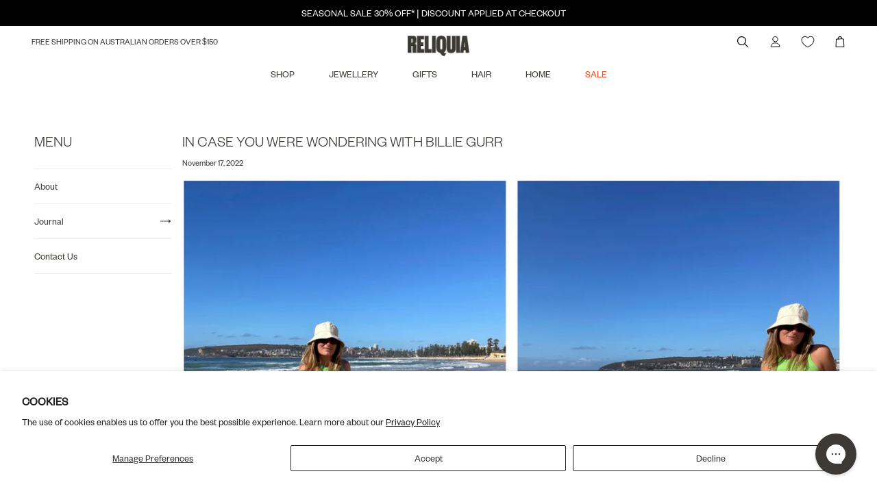

--- FILE ---
content_type: text/html; charset=utf-8
request_url: https://reliquiacollective.com/blogs/journal/in-case-you-were-wondering-with-billie-gurr
body_size: 53777
content:


 <!doctype html>
<html class="no-js no-touch" lang="en">
<head>
<!-- Hotjar Tracking Code for https://reliquiacollective.com -->
<script>
    (function(h,o,t,j,a,r){
        h.hj=h.hj||function(){(h.hj.q=h.hj.q||[]).push(arguments)};
        h._hjSettings={hjid:3179401,hjsv:6};
        a=o.getElementsByTagName('head')[0];
        r=o.createElement('script');r.async=1;
        r.src=t+h._hjSettings.hjid+j+h._hjSettings.hjsv;
        a.appendChild(r);
    })(window,document,'https://static.hotjar.com/c/hotjar-','.js?sv=');
</script> <!--
Elevar Data Layer V2

This file is automatically updated and should not be edited directly.

https://knowledge.getelevar.com/how-to-customize-data-layer-version-2

Updated: 2022-12-20 02:37:09+00:00
Version: 2.43.0
-->
<!-- Google Tag Manager -->
<script>
  window.dataLayer = window.dataLayer || [];
</script>
<script>
(function(w,d,s,l,i){w[l]=w[l]||[];w[l].push({"gtm.start":
  new Date().getTime(),event:"gtm.js"});var f=d.getElementsByTagName(s)[0],
  j=d.createElement(s),dl=l!="dataLayer"?"&l="+l:"";j.async=true;j.src=
  "https://www.googletagmanager.com/gtm.js?id="+i+dl;f.parentNode.insertBefore(j,f);
})(window,document,"script","dataLayer","GTM-NQ5QMFD");
</script>
<!-- End Google Tag Manager -->
<script id="elevar-gtm-suite-config" type="application/json">{"gtm_id": "GTM-NQ5QMFD", "event_config": {"cart_reconcile": true, "cart_view": true, "checkout_complete": true, "checkout_step": true, "collection_view": true, "product_add_to_cart": false, "product_add_to_cart_ajax": true, "product_remove_from_cart": true, "product_select": true, "product_view": true, "search_results_view": true, "user": true, "save_order_notes": true}, "gtm_suite_script": "https://shopify-gtm-suite.getelevar.com/shops/ad5702af9f2f0bf60fa5fa10472ebc5f5740b79a/2.43.0/gtm-suite.js", "consent_enabled": false}</script> <meta charset="utf-8"> <meta http-equiv="cleartype" content="on"> <meta name="robots" content="index,follow"> <meta name="viewport" content="width=device-width,initial-scale=1"> <meta name="theme-color" content="#ffffff"> <link rel="canonical" href="https://reliquiacollective.com/blogs/journal/in-case-you-were-wondering-with-billie-gurr">
<meta name="google-site-verification" content="_vQVKvtUPfaMPdPdHKA8ZQHPl0eUy3oC4RcrOB6OPxQ" /><title>In Case You Were Wondering with Billie Gurr - Reliquia Collective</title> <!-- DNS prefetches --> <link rel="dns-prefetch" href="https://cdn.shopify.com"> <link rel="dns-prefetch" href="https://fonts.shopify.com"> <link rel="dns-prefetch" href="https://monorail-edge.shopifysvc.com"> <link rel="dns-prefetch" href="https://ajax.googleapis.com"> <!-- Preconnects --> <link rel="preconnect" href="https://cdn.shopify.com" crossorigin> <link rel="preconnect" href="https://fonts.shopify.com" crossorigin> <link rel="preconnect" href="https://monorail-edge.shopifysvc.com"> <link rel="preconnect" href="https://ajax.googleapis.com"> <!-- Preloads --> <!-- Preload CSS --> <link rel="preload" href="//reliquiacollective.com/cdn/shop/t/162/assets/fancybox.css?v=30466120580444283401768436535" as="style"> <link rel="preload" href="//reliquiacollective.com/cdn/shop/t/162/assets/styles.css?v=138013367357753954381768438308" as="style"> <link rel="preload" href="//reliquiacollective.com/cdn/shop/t/162/assets/custom.css?v=125236832991549835471768436535" as="style"> <!-- Preload JS --> <link rel="preload" href="https://ajax.googleapis.com/ajax/libs/jquery/3.6.0/jquery.min.js" as="script"> <link rel="preload" href="//reliquiacollective.com/cdn/shop/t/162/assets/vendors.js?v=83035030615061885671768436535" as="script"> <link rel="preload" href="//reliquiacollective.com/cdn/shop/t/162/assets/utilities.js?v=55392106277349936601768436535" as="script"> <link rel="preload" href="//reliquiacollective.com/cdn/shop/t/162/assets/app.js?v=104768691071271795091768436535" as="script"> <link rel="preload" href="//reliquiacollective.com/cdn/shop/t/162/assets/custom.js?v=125108856352545541681768436535" as="script"> <link rel="preload" href="/services/javascripts/currencies.js" as="script"> <link rel="preload" href="//reliquiacollective.com/cdn/shop/t/162/assets/currencyConversion.js?v=80640843381324940771768436535" as="script"> <!-- CSS for Flex --> <link rel="stylesheet" href="//reliquiacollective.com/cdn/shop/t/162/assets/fancybox.css?v=30466120580444283401768436535"> <link rel="stylesheet" href="//reliquiacollective.com/cdn/shop/t/162/assets/styles.css?v=138013367357753954381768438308"> <link rel="stylesheet" href="//reliquiacollective.com/cdn/shop/t/162/assets/custom.css?v=125236832991549835471768436535"> <script>
    window.PXUTheme = window.PXUTheme || {};
    window.PXUTheme.version = '3.2.1';
    window.PXUTheme.name = 'Flex';</script> <script>
    

window.PXUTheme = window.PXUTheme || {};


window.PXUTheme.info = {
  name: 'Flex',
  version: '3.0.0'
}


window.PXUTheme.currency = {};
window.PXUTheme.currency.show_multiple_currencies = false;
window.PXUTheme.currency.presentment_currency = "AUD";
window.PXUTheme.currency.default_currency = "USD";
window.PXUTheme.currency.display_format = "money_format";
window.PXUTheme.currency.money_format = "${{amount}}";
window.PXUTheme.currency.money_format_no_currency = "${{amount}}";
window.PXUTheme.currency.money_format_currency = "${{amount}}";
window.PXUTheme.currency.native_multi_currency = false;
window.PXUTheme.currency.iso_code = "AUD";
window.PXUTheme.currency.symbol = "$";



window.PXUTheme.allCountryOptionTags = "\u003coption value=\"Australia\" data-provinces=\"[[\u0026quot;Australian Capital Territory\u0026quot;,\u0026quot;Australian Capital Territory\u0026quot;],[\u0026quot;New South Wales\u0026quot;,\u0026quot;New South Wales\u0026quot;],[\u0026quot;Northern Territory\u0026quot;,\u0026quot;Northern Territory\u0026quot;],[\u0026quot;Queensland\u0026quot;,\u0026quot;Queensland\u0026quot;],[\u0026quot;South Australia\u0026quot;,\u0026quot;South Australia\u0026quot;],[\u0026quot;Tasmania\u0026quot;,\u0026quot;Tasmania\u0026quot;],[\u0026quot;Victoria\u0026quot;,\u0026quot;Victoria\u0026quot;],[\u0026quot;Western Australia\u0026quot;,\u0026quot;Western Australia\u0026quot;]]\"\u003eAustralia\u003c\/option\u003e\n\u003coption value=\"New Zealand\" data-provinces=\"[[\u0026quot;Auckland\u0026quot;,\u0026quot;Auckland\u0026quot;],[\u0026quot;Bay of Plenty\u0026quot;,\u0026quot;Bay of Plenty\u0026quot;],[\u0026quot;Canterbury\u0026quot;,\u0026quot;Canterbury\u0026quot;],[\u0026quot;Chatham Islands\u0026quot;,\u0026quot;Chatham Islands\u0026quot;],[\u0026quot;Gisborne\u0026quot;,\u0026quot;Gisborne\u0026quot;],[\u0026quot;Hawke\u0026#39;s Bay\u0026quot;,\u0026quot;Hawke’s Bay\u0026quot;],[\u0026quot;Manawatu-Wanganui\u0026quot;,\u0026quot;Manawatū-Whanganui\u0026quot;],[\u0026quot;Marlborough\u0026quot;,\u0026quot;Marlborough\u0026quot;],[\u0026quot;Nelson\u0026quot;,\u0026quot;Nelson\u0026quot;],[\u0026quot;Northland\u0026quot;,\u0026quot;Northland\u0026quot;],[\u0026quot;Otago\u0026quot;,\u0026quot;Otago\u0026quot;],[\u0026quot;Southland\u0026quot;,\u0026quot;Southland\u0026quot;],[\u0026quot;Taranaki\u0026quot;,\u0026quot;Taranaki\u0026quot;],[\u0026quot;Tasman\u0026quot;,\u0026quot;Tasman\u0026quot;],[\u0026quot;Waikato\u0026quot;,\u0026quot;Waikato\u0026quot;],[\u0026quot;Wellington\u0026quot;,\u0026quot;Wellington\u0026quot;],[\u0026quot;West Coast\u0026quot;,\u0026quot;West Coast\u0026quot;]]\"\u003eNew Zealand\u003c\/option\u003e\n\u003coption value=\"United States\" data-provinces=\"[[\u0026quot;Alabama\u0026quot;,\u0026quot;Alabama\u0026quot;],[\u0026quot;Alaska\u0026quot;,\u0026quot;Alaska\u0026quot;],[\u0026quot;American Samoa\u0026quot;,\u0026quot;American Samoa\u0026quot;],[\u0026quot;Arizona\u0026quot;,\u0026quot;Arizona\u0026quot;],[\u0026quot;Arkansas\u0026quot;,\u0026quot;Arkansas\u0026quot;],[\u0026quot;Armed Forces Americas\u0026quot;,\u0026quot;Armed Forces Americas\u0026quot;],[\u0026quot;Armed Forces Europe\u0026quot;,\u0026quot;Armed Forces Europe\u0026quot;],[\u0026quot;Armed Forces Pacific\u0026quot;,\u0026quot;Armed Forces Pacific\u0026quot;],[\u0026quot;California\u0026quot;,\u0026quot;California\u0026quot;],[\u0026quot;Colorado\u0026quot;,\u0026quot;Colorado\u0026quot;],[\u0026quot;Connecticut\u0026quot;,\u0026quot;Connecticut\u0026quot;],[\u0026quot;Delaware\u0026quot;,\u0026quot;Delaware\u0026quot;],[\u0026quot;District of Columbia\u0026quot;,\u0026quot;Washington DC\u0026quot;],[\u0026quot;Federated States of Micronesia\u0026quot;,\u0026quot;Micronesia\u0026quot;],[\u0026quot;Florida\u0026quot;,\u0026quot;Florida\u0026quot;],[\u0026quot;Georgia\u0026quot;,\u0026quot;Georgia\u0026quot;],[\u0026quot;Guam\u0026quot;,\u0026quot;Guam\u0026quot;],[\u0026quot;Hawaii\u0026quot;,\u0026quot;Hawaii\u0026quot;],[\u0026quot;Idaho\u0026quot;,\u0026quot;Idaho\u0026quot;],[\u0026quot;Illinois\u0026quot;,\u0026quot;Illinois\u0026quot;],[\u0026quot;Indiana\u0026quot;,\u0026quot;Indiana\u0026quot;],[\u0026quot;Iowa\u0026quot;,\u0026quot;Iowa\u0026quot;],[\u0026quot;Kansas\u0026quot;,\u0026quot;Kansas\u0026quot;],[\u0026quot;Kentucky\u0026quot;,\u0026quot;Kentucky\u0026quot;],[\u0026quot;Louisiana\u0026quot;,\u0026quot;Louisiana\u0026quot;],[\u0026quot;Maine\u0026quot;,\u0026quot;Maine\u0026quot;],[\u0026quot;Marshall Islands\u0026quot;,\u0026quot;Marshall Islands\u0026quot;],[\u0026quot;Maryland\u0026quot;,\u0026quot;Maryland\u0026quot;],[\u0026quot;Massachusetts\u0026quot;,\u0026quot;Massachusetts\u0026quot;],[\u0026quot;Michigan\u0026quot;,\u0026quot;Michigan\u0026quot;],[\u0026quot;Minnesota\u0026quot;,\u0026quot;Minnesota\u0026quot;],[\u0026quot;Mississippi\u0026quot;,\u0026quot;Mississippi\u0026quot;],[\u0026quot;Missouri\u0026quot;,\u0026quot;Missouri\u0026quot;],[\u0026quot;Montana\u0026quot;,\u0026quot;Montana\u0026quot;],[\u0026quot;Nebraska\u0026quot;,\u0026quot;Nebraska\u0026quot;],[\u0026quot;Nevada\u0026quot;,\u0026quot;Nevada\u0026quot;],[\u0026quot;New Hampshire\u0026quot;,\u0026quot;New Hampshire\u0026quot;],[\u0026quot;New Jersey\u0026quot;,\u0026quot;New Jersey\u0026quot;],[\u0026quot;New Mexico\u0026quot;,\u0026quot;New Mexico\u0026quot;],[\u0026quot;New York\u0026quot;,\u0026quot;New York\u0026quot;],[\u0026quot;North Carolina\u0026quot;,\u0026quot;North Carolina\u0026quot;],[\u0026quot;North Dakota\u0026quot;,\u0026quot;North Dakota\u0026quot;],[\u0026quot;Northern Mariana Islands\u0026quot;,\u0026quot;Northern Mariana Islands\u0026quot;],[\u0026quot;Ohio\u0026quot;,\u0026quot;Ohio\u0026quot;],[\u0026quot;Oklahoma\u0026quot;,\u0026quot;Oklahoma\u0026quot;],[\u0026quot;Oregon\u0026quot;,\u0026quot;Oregon\u0026quot;],[\u0026quot;Palau\u0026quot;,\u0026quot;Palau\u0026quot;],[\u0026quot;Pennsylvania\u0026quot;,\u0026quot;Pennsylvania\u0026quot;],[\u0026quot;Puerto Rico\u0026quot;,\u0026quot;Puerto Rico\u0026quot;],[\u0026quot;Rhode Island\u0026quot;,\u0026quot;Rhode Island\u0026quot;],[\u0026quot;South Carolina\u0026quot;,\u0026quot;South Carolina\u0026quot;],[\u0026quot;South Dakota\u0026quot;,\u0026quot;South Dakota\u0026quot;],[\u0026quot;Tennessee\u0026quot;,\u0026quot;Tennessee\u0026quot;],[\u0026quot;Texas\u0026quot;,\u0026quot;Texas\u0026quot;],[\u0026quot;Utah\u0026quot;,\u0026quot;Utah\u0026quot;],[\u0026quot;Vermont\u0026quot;,\u0026quot;Vermont\u0026quot;],[\u0026quot;Virgin Islands\u0026quot;,\u0026quot;U.S. Virgin Islands\u0026quot;],[\u0026quot;Virginia\u0026quot;,\u0026quot;Virginia\u0026quot;],[\u0026quot;Washington\u0026quot;,\u0026quot;Washington\u0026quot;],[\u0026quot;West Virginia\u0026quot;,\u0026quot;West Virginia\u0026quot;],[\u0026quot;Wisconsin\u0026quot;,\u0026quot;Wisconsin\u0026quot;],[\u0026quot;Wyoming\u0026quot;,\u0026quot;Wyoming\u0026quot;]]\"\u003eUnited States\u003c\/option\u003e\n\u003coption value=\"United Kingdom\" data-provinces=\"[[\u0026quot;British Forces\u0026quot;,\u0026quot;British Forces\u0026quot;],[\u0026quot;England\u0026quot;,\u0026quot;England\u0026quot;],[\u0026quot;Northern Ireland\u0026quot;,\u0026quot;Northern Ireland\u0026quot;],[\u0026quot;Scotland\u0026quot;,\u0026quot;Scotland\u0026quot;],[\u0026quot;Wales\u0026quot;,\u0026quot;Wales\u0026quot;]]\"\u003eUnited Kingdom\u003c\/option\u003e\n\u003coption value=\"---\" data-provinces=\"[]\"\u003e---\u003c\/option\u003e\n\u003coption value=\"Afghanistan\" data-provinces=\"[]\"\u003eAfghanistan\u003c\/option\u003e\n\u003coption value=\"Aland Islands\" data-provinces=\"[]\"\u003eÅland Islands\u003c\/option\u003e\n\u003coption value=\"Albania\" data-provinces=\"[]\"\u003eAlbania\u003c\/option\u003e\n\u003coption value=\"Algeria\" data-provinces=\"[]\"\u003eAlgeria\u003c\/option\u003e\n\u003coption value=\"Andorra\" data-provinces=\"[]\"\u003eAndorra\u003c\/option\u003e\n\u003coption value=\"Angola\" data-provinces=\"[]\"\u003eAngola\u003c\/option\u003e\n\u003coption value=\"Anguilla\" data-provinces=\"[]\"\u003eAnguilla\u003c\/option\u003e\n\u003coption value=\"Antigua And Barbuda\" data-provinces=\"[]\"\u003eAntigua \u0026 Barbuda\u003c\/option\u003e\n\u003coption value=\"Argentina\" data-provinces=\"[[\u0026quot;Buenos Aires\u0026quot;,\u0026quot;Buenos Aires Province\u0026quot;],[\u0026quot;Catamarca\u0026quot;,\u0026quot;Catamarca\u0026quot;],[\u0026quot;Chaco\u0026quot;,\u0026quot;Chaco\u0026quot;],[\u0026quot;Chubut\u0026quot;,\u0026quot;Chubut\u0026quot;],[\u0026quot;Ciudad Autónoma de Buenos Aires\u0026quot;,\u0026quot;Buenos Aires (Autonomous City)\u0026quot;],[\u0026quot;Corrientes\u0026quot;,\u0026quot;Corrientes\u0026quot;],[\u0026quot;Córdoba\u0026quot;,\u0026quot;Córdoba\u0026quot;],[\u0026quot;Entre Ríos\u0026quot;,\u0026quot;Entre Ríos\u0026quot;],[\u0026quot;Formosa\u0026quot;,\u0026quot;Formosa\u0026quot;],[\u0026quot;Jujuy\u0026quot;,\u0026quot;Jujuy\u0026quot;],[\u0026quot;La Pampa\u0026quot;,\u0026quot;La Pampa\u0026quot;],[\u0026quot;La Rioja\u0026quot;,\u0026quot;La Rioja\u0026quot;],[\u0026quot;Mendoza\u0026quot;,\u0026quot;Mendoza\u0026quot;],[\u0026quot;Misiones\u0026quot;,\u0026quot;Misiones\u0026quot;],[\u0026quot;Neuquén\u0026quot;,\u0026quot;Neuquén\u0026quot;],[\u0026quot;Río Negro\u0026quot;,\u0026quot;Río Negro\u0026quot;],[\u0026quot;Salta\u0026quot;,\u0026quot;Salta\u0026quot;],[\u0026quot;San Juan\u0026quot;,\u0026quot;San Juan\u0026quot;],[\u0026quot;San Luis\u0026quot;,\u0026quot;San Luis\u0026quot;],[\u0026quot;Santa Cruz\u0026quot;,\u0026quot;Santa Cruz\u0026quot;],[\u0026quot;Santa Fe\u0026quot;,\u0026quot;Santa Fe\u0026quot;],[\u0026quot;Santiago Del Estero\u0026quot;,\u0026quot;Santiago del Estero\u0026quot;],[\u0026quot;Tierra Del Fuego\u0026quot;,\u0026quot;Tierra del Fuego\u0026quot;],[\u0026quot;Tucumán\u0026quot;,\u0026quot;Tucumán\u0026quot;]]\"\u003eArgentina\u003c\/option\u003e\n\u003coption value=\"Armenia\" data-provinces=\"[]\"\u003eArmenia\u003c\/option\u003e\n\u003coption value=\"Aruba\" data-provinces=\"[]\"\u003eAruba\u003c\/option\u003e\n\u003coption value=\"Ascension Island\" data-provinces=\"[]\"\u003eAscension Island\u003c\/option\u003e\n\u003coption value=\"Australia\" data-provinces=\"[[\u0026quot;Australian Capital Territory\u0026quot;,\u0026quot;Australian Capital Territory\u0026quot;],[\u0026quot;New South Wales\u0026quot;,\u0026quot;New South Wales\u0026quot;],[\u0026quot;Northern Territory\u0026quot;,\u0026quot;Northern Territory\u0026quot;],[\u0026quot;Queensland\u0026quot;,\u0026quot;Queensland\u0026quot;],[\u0026quot;South Australia\u0026quot;,\u0026quot;South Australia\u0026quot;],[\u0026quot;Tasmania\u0026quot;,\u0026quot;Tasmania\u0026quot;],[\u0026quot;Victoria\u0026quot;,\u0026quot;Victoria\u0026quot;],[\u0026quot;Western Australia\u0026quot;,\u0026quot;Western Australia\u0026quot;]]\"\u003eAustralia\u003c\/option\u003e\n\u003coption value=\"Austria\" data-provinces=\"[]\"\u003eAustria\u003c\/option\u003e\n\u003coption value=\"Azerbaijan\" data-provinces=\"[]\"\u003eAzerbaijan\u003c\/option\u003e\n\u003coption value=\"Bahamas\" data-provinces=\"[]\"\u003eBahamas\u003c\/option\u003e\n\u003coption value=\"Bahrain\" data-provinces=\"[]\"\u003eBahrain\u003c\/option\u003e\n\u003coption value=\"Bangladesh\" data-provinces=\"[]\"\u003eBangladesh\u003c\/option\u003e\n\u003coption value=\"Barbados\" data-provinces=\"[]\"\u003eBarbados\u003c\/option\u003e\n\u003coption value=\"Belarus\" data-provinces=\"[]\"\u003eBelarus\u003c\/option\u003e\n\u003coption value=\"Belgium\" data-provinces=\"[]\"\u003eBelgium\u003c\/option\u003e\n\u003coption value=\"Belize\" data-provinces=\"[]\"\u003eBelize\u003c\/option\u003e\n\u003coption value=\"Benin\" data-provinces=\"[]\"\u003eBenin\u003c\/option\u003e\n\u003coption value=\"Bermuda\" data-provinces=\"[]\"\u003eBermuda\u003c\/option\u003e\n\u003coption value=\"Bhutan\" data-provinces=\"[]\"\u003eBhutan\u003c\/option\u003e\n\u003coption value=\"Bolivia\" data-provinces=\"[]\"\u003eBolivia\u003c\/option\u003e\n\u003coption value=\"Bosnia And Herzegovina\" data-provinces=\"[]\"\u003eBosnia \u0026 Herzegovina\u003c\/option\u003e\n\u003coption value=\"Botswana\" data-provinces=\"[]\"\u003eBotswana\u003c\/option\u003e\n\u003coption value=\"Brazil\" data-provinces=\"[[\u0026quot;Acre\u0026quot;,\u0026quot;Acre\u0026quot;],[\u0026quot;Alagoas\u0026quot;,\u0026quot;Alagoas\u0026quot;],[\u0026quot;Amapá\u0026quot;,\u0026quot;Amapá\u0026quot;],[\u0026quot;Amazonas\u0026quot;,\u0026quot;Amazonas\u0026quot;],[\u0026quot;Bahia\u0026quot;,\u0026quot;Bahia\u0026quot;],[\u0026quot;Ceará\u0026quot;,\u0026quot;Ceará\u0026quot;],[\u0026quot;Distrito Federal\u0026quot;,\u0026quot;Federal District\u0026quot;],[\u0026quot;Espírito Santo\u0026quot;,\u0026quot;Espírito Santo\u0026quot;],[\u0026quot;Goiás\u0026quot;,\u0026quot;Goiás\u0026quot;],[\u0026quot;Maranhão\u0026quot;,\u0026quot;Maranhão\u0026quot;],[\u0026quot;Mato Grosso\u0026quot;,\u0026quot;Mato Grosso\u0026quot;],[\u0026quot;Mato Grosso do Sul\u0026quot;,\u0026quot;Mato Grosso do Sul\u0026quot;],[\u0026quot;Minas Gerais\u0026quot;,\u0026quot;Minas Gerais\u0026quot;],[\u0026quot;Paraná\u0026quot;,\u0026quot;Paraná\u0026quot;],[\u0026quot;Paraíba\u0026quot;,\u0026quot;Paraíba\u0026quot;],[\u0026quot;Pará\u0026quot;,\u0026quot;Pará\u0026quot;],[\u0026quot;Pernambuco\u0026quot;,\u0026quot;Pernambuco\u0026quot;],[\u0026quot;Piauí\u0026quot;,\u0026quot;Piauí\u0026quot;],[\u0026quot;Rio Grande do Norte\u0026quot;,\u0026quot;Rio Grande do Norte\u0026quot;],[\u0026quot;Rio Grande do Sul\u0026quot;,\u0026quot;Rio Grande do Sul\u0026quot;],[\u0026quot;Rio de Janeiro\u0026quot;,\u0026quot;Rio de Janeiro\u0026quot;],[\u0026quot;Rondônia\u0026quot;,\u0026quot;Rondônia\u0026quot;],[\u0026quot;Roraima\u0026quot;,\u0026quot;Roraima\u0026quot;],[\u0026quot;Santa Catarina\u0026quot;,\u0026quot;Santa Catarina\u0026quot;],[\u0026quot;Sergipe\u0026quot;,\u0026quot;Sergipe\u0026quot;],[\u0026quot;São Paulo\u0026quot;,\u0026quot;São Paulo\u0026quot;],[\u0026quot;Tocantins\u0026quot;,\u0026quot;Tocantins\u0026quot;]]\"\u003eBrazil\u003c\/option\u003e\n\u003coption value=\"British Indian Ocean Territory\" data-provinces=\"[]\"\u003eBritish Indian Ocean Territory\u003c\/option\u003e\n\u003coption value=\"Virgin Islands, British\" data-provinces=\"[]\"\u003eBritish Virgin Islands\u003c\/option\u003e\n\u003coption value=\"Brunei\" data-provinces=\"[]\"\u003eBrunei\u003c\/option\u003e\n\u003coption value=\"Bulgaria\" data-provinces=\"[]\"\u003eBulgaria\u003c\/option\u003e\n\u003coption value=\"Burkina Faso\" data-provinces=\"[]\"\u003eBurkina Faso\u003c\/option\u003e\n\u003coption value=\"Burundi\" data-provinces=\"[]\"\u003eBurundi\u003c\/option\u003e\n\u003coption value=\"Cambodia\" data-provinces=\"[]\"\u003eCambodia\u003c\/option\u003e\n\u003coption value=\"Republic of Cameroon\" data-provinces=\"[]\"\u003eCameroon\u003c\/option\u003e\n\u003coption value=\"Canada\" data-provinces=\"[[\u0026quot;Alberta\u0026quot;,\u0026quot;Alberta\u0026quot;],[\u0026quot;British Columbia\u0026quot;,\u0026quot;British Columbia\u0026quot;],[\u0026quot;Manitoba\u0026quot;,\u0026quot;Manitoba\u0026quot;],[\u0026quot;New Brunswick\u0026quot;,\u0026quot;New Brunswick\u0026quot;],[\u0026quot;Newfoundland and Labrador\u0026quot;,\u0026quot;Newfoundland and Labrador\u0026quot;],[\u0026quot;Northwest Territories\u0026quot;,\u0026quot;Northwest Territories\u0026quot;],[\u0026quot;Nova Scotia\u0026quot;,\u0026quot;Nova Scotia\u0026quot;],[\u0026quot;Nunavut\u0026quot;,\u0026quot;Nunavut\u0026quot;],[\u0026quot;Ontario\u0026quot;,\u0026quot;Ontario\u0026quot;],[\u0026quot;Prince Edward Island\u0026quot;,\u0026quot;Prince Edward Island\u0026quot;],[\u0026quot;Quebec\u0026quot;,\u0026quot;Quebec\u0026quot;],[\u0026quot;Saskatchewan\u0026quot;,\u0026quot;Saskatchewan\u0026quot;],[\u0026quot;Yukon\u0026quot;,\u0026quot;Yukon\u0026quot;]]\"\u003eCanada\u003c\/option\u003e\n\u003coption value=\"Cape Verde\" data-provinces=\"[]\"\u003eCape Verde\u003c\/option\u003e\n\u003coption value=\"Caribbean Netherlands\" data-provinces=\"[]\"\u003eCaribbean Netherlands\u003c\/option\u003e\n\u003coption value=\"Cayman Islands\" data-provinces=\"[]\"\u003eCayman Islands\u003c\/option\u003e\n\u003coption value=\"Central African Republic\" data-provinces=\"[]\"\u003eCentral African Republic\u003c\/option\u003e\n\u003coption value=\"Chad\" data-provinces=\"[]\"\u003eChad\u003c\/option\u003e\n\u003coption value=\"Chile\" data-provinces=\"[[\u0026quot;Antofagasta\u0026quot;,\u0026quot;Antofagasta\u0026quot;],[\u0026quot;Araucanía\u0026quot;,\u0026quot;Araucanía\u0026quot;],[\u0026quot;Arica and Parinacota\u0026quot;,\u0026quot;Arica y Parinacota\u0026quot;],[\u0026quot;Atacama\u0026quot;,\u0026quot;Atacama\u0026quot;],[\u0026quot;Aysén\u0026quot;,\u0026quot;Aysén\u0026quot;],[\u0026quot;Biobío\u0026quot;,\u0026quot;Bío Bío\u0026quot;],[\u0026quot;Coquimbo\u0026quot;,\u0026quot;Coquimbo\u0026quot;],[\u0026quot;Los Lagos\u0026quot;,\u0026quot;Los Lagos\u0026quot;],[\u0026quot;Los Ríos\u0026quot;,\u0026quot;Los Ríos\u0026quot;],[\u0026quot;Magallanes\u0026quot;,\u0026quot;Magallanes Region\u0026quot;],[\u0026quot;Maule\u0026quot;,\u0026quot;Maule\u0026quot;],[\u0026quot;O\u0026#39;Higgins\u0026quot;,\u0026quot;Libertador General Bernardo O’Higgins\u0026quot;],[\u0026quot;Santiago\u0026quot;,\u0026quot;Santiago Metropolitan\u0026quot;],[\u0026quot;Tarapacá\u0026quot;,\u0026quot;Tarapacá\u0026quot;],[\u0026quot;Valparaíso\u0026quot;,\u0026quot;Valparaíso\u0026quot;],[\u0026quot;Ñuble\u0026quot;,\u0026quot;Ñuble\u0026quot;]]\"\u003eChile\u003c\/option\u003e\n\u003coption value=\"China\" data-provinces=\"[[\u0026quot;Anhui\u0026quot;,\u0026quot;Anhui\u0026quot;],[\u0026quot;Beijing\u0026quot;,\u0026quot;Beijing\u0026quot;],[\u0026quot;Chongqing\u0026quot;,\u0026quot;Chongqing\u0026quot;],[\u0026quot;Fujian\u0026quot;,\u0026quot;Fujian\u0026quot;],[\u0026quot;Gansu\u0026quot;,\u0026quot;Gansu\u0026quot;],[\u0026quot;Guangdong\u0026quot;,\u0026quot;Guangdong\u0026quot;],[\u0026quot;Guangxi\u0026quot;,\u0026quot;Guangxi\u0026quot;],[\u0026quot;Guizhou\u0026quot;,\u0026quot;Guizhou\u0026quot;],[\u0026quot;Hainan\u0026quot;,\u0026quot;Hainan\u0026quot;],[\u0026quot;Hebei\u0026quot;,\u0026quot;Hebei\u0026quot;],[\u0026quot;Heilongjiang\u0026quot;,\u0026quot;Heilongjiang\u0026quot;],[\u0026quot;Henan\u0026quot;,\u0026quot;Henan\u0026quot;],[\u0026quot;Hubei\u0026quot;,\u0026quot;Hubei\u0026quot;],[\u0026quot;Hunan\u0026quot;,\u0026quot;Hunan\u0026quot;],[\u0026quot;Inner Mongolia\u0026quot;,\u0026quot;Inner Mongolia\u0026quot;],[\u0026quot;Jiangsu\u0026quot;,\u0026quot;Jiangsu\u0026quot;],[\u0026quot;Jiangxi\u0026quot;,\u0026quot;Jiangxi\u0026quot;],[\u0026quot;Jilin\u0026quot;,\u0026quot;Jilin\u0026quot;],[\u0026quot;Liaoning\u0026quot;,\u0026quot;Liaoning\u0026quot;],[\u0026quot;Ningxia\u0026quot;,\u0026quot;Ningxia\u0026quot;],[\u0026quot;Qinghai\u0026quot;,\u0026quot;Qinghai\u0026quot;],[\u0026quot;Shaanxi\u0026quot;,\u0026quot;Shaanxi\u0026quot;],[\u0026quot;Shandong\u0026quot;,\u0026quot;Shandong\u0026quot;],[\u0026quot;Shanghai\u0026quot;,\u0026quot;Shanghai\u0026quot;],[\u0026quot;Shanxi\u0026quot;,\u0026quot;Shanxi\u0026quot;],[\u0026quot;Sichuan\u0026quot;,\u0026quot;Sichuan\u0026quot;],[\u0026quot;Tianjin\u0026quot;,\u0026quot;Tianjin\u0026quot;],[\u0026quot;Xinjiang\u0026quot;,\u0026quot;Xinjiang\u0026quot;],[\u0026quot;Xizang\u0026quot;,\u0026quot;Tibet\u0026quot;],[\u0026quot;Yunnan\u0026quot;,\u0026quot;Yunnan\u0026quot;],[\u0026quot;Zhejiang\u0026quot;,\u0026quot;Zhejiang\u0026quot;]]\"\u003eChina\u003c\/option\u003e\n\u003coption value=\"Christmas Island\" data-provinces=\"[]\"\u003eChristmas Island\u003c\/option\u003e\n\u003coption value=\"Cocos (Keeling) Islands\" data-provinces=\"[]\"\u003eCocos (Keeling) Islands\u003c\/option\u003e\n\u003coption value=\"Colombia\" data-provinces=\"[[\u0026quot;Amazonas\u0026quot;,\u0026quot;Amazonas\u0026quot;],[\u0026quot;Antioquia\u0026quot;,\u0026quot;Antioquia\u0026quot;],[\u0026quot;Arauca\u0026quot;,\u0026quot;Arauca\u0026quot;],[\u0026quot;Atlántico\u0026quot;,\u0026quot;Atlántico\u0026quot;],[\u0026quot;Bogotá, D.C.\u0026quot;,\u0026quot;Capital District\u0026quot;],[\u0026quot;Bolívar\u0026quot;,\u0026quot;Bolívar\u0026quot;],[\u0026quot;Boyacá\u0026quot;,\u0026quot;Boyacá\u0026quot;],[\u0026quot;Caldas\u0026quot;,\u0026quot;Caldas\u0026quot;],[\u0026quot;Caquetá\u0026quot;,\u0026quot;Caquetá\u0026quot;],[\u0026quot;Casanare\u0026quot;,\u0026quot;Casanare\u0026quot;],[\u0026quot;Cauca\u0026quot;,\u0026quot;Cauca\u0026quot;],[\u0026quot;Cesar\u0026quot;,\u0026quot;Cesar\u0026quot;],[\u0026quot;Chocó\u0026quot;,\u0026quot;Chocó\u0026quot;],[\u0026quot;Cundinamarca\u0026quot;,\u0026quot;Cundinamarca\u0026quot;],[\u0026quot;Córdoba\u0026quot;,\u0026quot;Córdoba\u0026quot;],[\u0026quot;Guainía\u0026quot;,\u0026quot;Guainía\u0026quot;],[\u0026quot;Guaviare\u0026quot;,\u0026quot;Guaviare\u0026quot;],[\u0026quot;Huila\u0026quot;,\u0026quot;Huila\u0026quot;],[\u0026quot;La Guajira\u0026quot;,\u0026quot;La Guajira\u0026quot;],[\u0026quot;Magdalena\u0026quot;,\u0026quot;Magdalena\u0026quot;],[\u0026quot;Meta\u0026quot;,\u0026quot;Meta\u0026quot;],[\u0026quot;Nariño\u0026quot;,\u0026quot;Nariño\u0026quot;],[\u0026quot;Norte de Santander\u0026quot;,\u0026quot;Norte de Santander\u0026quot;],[\u0026quot;Putumayo\u0026quot;,\u0026quot;Putumayo\u0026quot;],[\u0026quot;Quindío\u0026quot;,\u0026quot;Quindío\u0026quot;],[\u0026quot;Risaralda\u0026quot;,\u0026quot;Risaralda\u0026quot;],[\u0026quot;San Andrés, Providencia y Santa Catalina\u0026quot;,\u0026quot;San Andrés \\u0026 Providencia\u0026quot;],[\u0026quot;Santander\u0026quot;,\u0026quot;Santander\u0026quot;],[\u0026quot;Sucre\u0026quot;,\u0026quot;Sucre\u0026quot;],[\u0026quot;Tolima\u0026quot;,\u0026quot;Tolima\u0026quot;],[\u0026quot;Valle del Cauca\u0026quot;,\u0026quot;Valle del Cauca\u0026quot;],[\u0026quot;Vaupés\u0026quot;,\u0026quot;Vaupés\u0026quot;],[\u0026quot;Vichada\u0026quot;,\u0026quot;Vichada\u0026quot;]]\"\u003eColombia\u003c\/option\u003e\n\u003coption value=\"Comoros\" data-provinces=\"[]\"\u003eComoros\u003c\/option\u003e\n\u003coption value=\"Congo\" data-provinces=\"[]\"\u003eCongo - Brazzaville\u003c\/option\u003e\n\u003coption value=\"Congo, The Democratic Republic Of The\" data-provinces=\"[]\"\u003eCongo - Kinshasa\u003c\/option\u003e\n\u003coption value=\"Cook Islands\" data-provinces=\"[]\"\u003eCook Islands\u003c\/option\u003e\n\u003coption value=\"Costa Rica\" data-provinces=\"[[\u0026quot;Alajuela\u0026quot;,\u0026quot;Alajuela\u0026quot;],[\u0026quot;Cartago\u0026quot;,\u0026quot;Cartago\u0026quot;],[\u0026quot;Guanacaste\u0026quot;,\u0026quot;Guanacaste\u0026quot;],[\u0026quot;Heredia\u0026quot;,\u0026quot;Heredia\u0026quot;],[\u0026quot;Limón\u0026quot;,\u0026quot;Limón\u0026quot;],[\u0026quot;Puntarenas\u0026quot;,\u0026quot;Puntarenas\u0026quot;],[\u0026quot;San José\u0026quot;,\u0026quot;San José\u0026quot;]]\"\u003eCosta Rica\u003c\/option\u003e\n\u003coption value=\"Croatia\" data-provinces=\"[]\"\u003eCroatia\u003c\/option\u003e\n\u003coption value=\"Curaçao\" data-provinces=\"[]\"\u003eCuraçao\u003c\/option\u003e\n\u003coption value=\"Cyprus\" data-provinces=\"[]\"\u003eCyprus\u003c\/option\u003e\n\u003coption value=\"Czech Republic\" data-provinces=\"[]\"\u003eCzechia\u003c\/option\u003e\n\u003coption value=\"Côte d'Ivoire\" data-provinces=\"[]\"\u003eCôte d’Ivoire\u003c\/option\u003e\n\u003coption value=\"Denmark\" data-provinces=\"[]\"\u003eDenmark\u003c\/option\u003e\n\u003coption value=\"Djibouti\" data-provinces=\"[]\"\u003eDjibouti\u003c\/option\u003e\n\u003coption value=\"Dominica\" data-provinces=\"[]\"\u003eDominica\u003c\/option\u003e\n\u003coption value=\"Dominican Republic\" data-provinces=\"[]\"\u003eDominican Republic\u003c\/option\u003e\n\u003coption value=\"Ecuador\" data-provinces=\"[]\"\u003eEcuador\u003c\/option\u003e\n\u003coption value=\"Egypt\" data-provinces=\"[[\u0026quot;6th of October\u0026quot;,\u0026quot;6th of October\u0026quot;],[\u0026quot;Al Sharqia\u0026quot;,\u0026quot;Al Sharqia\u0026quot;],[\u0026quot;Alexandria\u0026quot;,\u0026quot;Alexandria\u0026quot;],[\u0026quot;Aswan\u0026quot;,\u0026quot;Aswan\u0026quot;],[\u0026quot;Asyut\u0026quot;,\u0026quot;Asyut\u0026quot;],[\u0026quot;Beheira\u0026quot;,\u0026quot;Beheira\u0026quot;],[\u0026quot;Beni Suef\u0026quot;,\u0026quot;Beni Suef\u0026quot;],[\u0026quot;Cairo\u0026quot;,\u0026quot;Cairo\u0026quot;],[\u0026quot;Dakahlia\u0026quot;,\u0026quot;Dakahlia\u0026quot;],[\u0026quot;Damietta\u0026quot;,\u0026quot;Damietta\u0026quot;],[\u0026quot;Faiyum\u0026quot;,\u0026quot;Faiyum\u0026quot;],[\u0026quot;Gharbia\u0026quot;,\u0026quot;Gharbia\u0026quot;],[\u0026quot;Giza\u0026quot;,\u0026quot;Giza\u0026quot;],[\u0026quot;Helwan\u0026quot;,\u0026quot;Helwan\u0026quot;],[\u0026quot;Ismailia\u0026quot;,\u0026quot;Ismailia\u0026quot;],[\u0026quot;Kafr el-Sheikh\u0026quot;,\u0026quot;Kafr el-Sheikh\u0026quot;],[\u0026quot;Luxor\u0026quot;,\u0026quot;Luxor\u0026quot;],[\u0026quot;Matrouh\u0026quot;,\u0026quot;Matrouh\u0026quot;],[\u0026quot;Minya\u0026quot;,\u0026quot;Minya\u0026quot;],[\u0026quot;Monufia\u0026quot;,\u0026quot;Monufia\u0026quot;],[\u0026quot;New Valley\u0026quot;,\u0026quot;New Valley\u0026quot;],[\u0026quot;North Sinai\u0026quot;,\u0026quot;North Sinai\u0026quot;],[\u0026quot;Port Said\u0026quot;,\u0026quot;Port Said\u0026quot;],[\u0026quot;Qalyubia\u0026quot;,\u0026quot;Qalyubia\u0026quot;],[\u0026quot;Qena\u0026quot;,\u0026quot;Qena\u0026quot;],[\u0026quot;Red Sea\u0026quot;,\u0026quot;Red Sea\u0026quot;],[\u0026quot;Sohag\u0026quot;,\u0026quot;Sohag\u0026quot;],[\u0026quot;South Sinai\u0026quot;,\u0026quot;South Sinai\u0026quot;],[\u0026quot;Suez\u0026quot;,\u0026quot;Suez\u0026quot;]]\"\u003eEgypt\u003c\/option\u003e\n\u003coption value=\"El Salvador\" data-provinces=\"[[\u0026quot;Ahuachapán\u0026quot;,\u0026quot;Ahuachapán\u0026quot;],[\u0026quot;Cabañas\u0026quot;,\u0026quot;Cabañas\u0026quot;],[\u0026quot;Chalatenango\u0026quot;,\u0026quot;Chalatenango\u0026quot;],[\u0026quot;Cuscatlán\u0026quot;,\u0026quot;Cuscatlán\u0026quot;],[\u0026quot;La Libertad\u0026quot;,\u0026quot;La Libertad\u0026quot;],[\u0026quot;La Paz\u0026quot;,\u0026quot;La Paz\u0026quot;],[\u0026quot;La Unión\u0026quot;,\u0026quot;La Unión\u0026quot;],[\u0026quot;Morazán\u0026quot;,\u0026quot;Morazán\u0026quot;],[\u0026quot;San Miguel\u0026quot;,\u0026quot;San Miguel\u0026quot;],[\u0026quot;San Salvador\u0026quot;,\u0026quot;San Salvador\u0026quot;],[\u0026quot;San Vicente\u0026quot;,\u0026quot;San Vicente\u0026quot;],[\u0026quot;Santa Ana\u0026quot;,\u0026quot;Santa Ana\u0026quot;],[\u0026quot;Sonsonate\u0026quot;,\u0026quot;Sonsonate\u0026quot;],[\u0026quot;Usulután\u0026quot;,\u0026quot;Usulután\u0026quot;]]\"\u003eEl Salvador\u003c\/option\u003e\n\u003coption value=\"Equatorial Guinea\" data-provinces=\"[]\"\u003eEquatorial Guinea\u003c\/option\u003e\n\u003coption value=\"Eritrea\" data-provinces=\"[]\"\u003eEritrea\u003c\/option\u003e\n\u003coption value=\"Estonia\" data-provinces=\"[]\"\u003eEstonia\u003c\/option\u003e\n\u003coption value=\"Eswatini\" data-provinces=\"[]\"\u003eEswatini\u003c\/option\u003e\n\u003coption value=\"Ethiopia\" data-provinces=\"[]\"\u003eEthiopia\u003c\/option\u003e\n\u003coption value=\"Falkland Islands (Malvinas)\" data-provinces=\"[]\"\u003eFalkland Islands\u003c\/option\u003e\n\u003coption value=\"Faroe Islands\" data-provinces=\"[]\"\u003eFaroe Islands\u003c\/option\u003e\n\u003coption value=\"Fiji\" data-provinces=\"[]\"\u003eFiji\u003c\/option\u003e\n\u003coption value=\"Finland\" data-provinces=\"[]\"\u003eFinland\u003c\/option\u003e\n\u003coption value=\"France\" data-provinces=\"[]\"\u003eFrance\u003c\/option\u003e\n\u003coption value=\"French Guiana\" data-provinces=\"[]\"\u003eFrench Guiana\u003c\/option\u003e\n\u003coption value=\"French Polynesia\" data-provinces=\"[]\"\u003eFrench Polynesia\u003c\/option\u003e\n\u003coption value=\"French Southern Territories\" data-provinces=\"[]\"\u003eFrench Southern Territories\u003c\/option\u003e\n\u003coption value=\"Gabon\" data-provinces=\"[]\"\u003eGabon\u003c\/option\u003e\n\u003coption value=\"Gambia\" data-provinces=\"[]\"\u003eGambia\u003c\/option\u003e\n\u003coption value=\"Georgia\" data-provinces=\"[]\"\u003eGeorgia\u003c\/option\u003e\n\u003coption value=\"Germany\" data-provinces=\"[]\"\u003eGermany\u003c\/option\u003e\n\u003coption value=\"Ghana\" data-provinces=\"[]\"\u003eGhana\u003c\/option\u003e\n\u003coption value=\"Gibraltar\" data-provinces=\"[]\"\u003eGibraltar\u003c\/option\u003e\n\u003coption value=\"Greece\" data-provinces=\"[]\"\u003eGreece\u003c\/option\u003e\n\u003coption value=\"Greenland\" data-provinces=\"[]\"\u003eGreenland\u003c\/option\u003e\n\u003coption value=\"Grenada\" data-provinces=\"[]\"\u003eGrenada\u003c\/option\u003e\n\u003coption value=\"Guadeloupe\" data-provinces=\"[]\"\u003eGuadeloupe\u003c\/option\u003e\n\u003coption value=\"Guatemala\" data-provinces=\"[[\u0026quot;Alta Verapaz\u0026quot;,\u0026quot;Alta Verapaz\u0026quot;],[\u0026quot;Baja Verapaz\u0026quot;,\u0026quot;Baja Verapaz\u0026quot;],[\u0026quot;Chimaltenango\u0026quot;,\u0026quot;Chimaltenango\u0026quot;],[\u0026quot;Chiquimula\u0026quot;,\u0026quot;Chiquimula\u0026quot;],[\u0026quot;El Progreso\u0026quot;,\u0026quot;El Progreso\u0026quot;],[\u0026quot;Escuintla\u0026quot;,\u0026quot;Escuintla\u0026quot;],[\u0026quot;Guatemala\u0026quot;,\u0026quot;Guatemala\u0026quot;],[\u0026quot;Huehuetenango\u0026quot;,\u0026quot;Huehuetenango\u0026quot;],[\u0026quot;Izabal\u0026quot;,\u0026quot;Izabal\u0026quot;],[\u0026quot;Jalapa\u0026quot;,\u0026quot;Jalapa\u0026quot;],[\u0026quot;Jutiapa\u0026quot;,\u0026quot;Jutiapa\u0026quot;],[\u0026quot;Petén\u0026quot;,\u0026quot;Petén\u0026quot;],[\u0026quot;Quetzaltenango\u0026quot;,\u0026quot;Quetzaltenango\u0026quot;],[\u0026quot;Quiché\u0026quot;,\u0026quot;Quiché\u0026quot;],[\u0026quot;Retalhuleu\u0026quot;,\u0026quot;Retalhuleu\u0026quot;],[\u0026quot;Sacatepéquez\u0026quot;,\u0026quot;Sacatepéquez\u0026quot;],[\u0026quot;San Marcos\u0026quot;,\u0026quot;San Marcos\u0026quot;],[\u0026quot;Santa Rosa\u0026quot;,\u0026quot;Santa Rosa\u0026quot;],[\u0026quot;Sololá\u0026quot;,\u0026quot;Sololá\u0026quot;],[\u0026quot;Suchitepéquez\u0026quot;,\u0026quot;Suchitepéquez\u0026quot;],[\u0026quot;Totonicapán\u0026quot;,\u0026quot;Totonicapán\u0026quot;],[\u0026quot;Zacapa\u0026quot;,\u0026quot;Zacapa\u0026quot;]]\"\u003eGuatemala\u003c\/option\u003e\n\u003coption value=\"Guernsey\" data-provinces=\"[]\"\u003eGuernsey\u003c\/option\u003e\n\u003coption value=\"Guinea\" data-provinces=\"[]\"\u003eGuinea\u003c\/option\u003e\n\u003coption value=\"Guinea Bissau\" data-provinces=\"[]\"\u003eGuinea-Bissau\u003c\/option\u003e\n\u003coption value=\"Guyana\" data-provinces=\"[]\"\u003eGuyana\u003c\/option\u003e\n\u003coption value=\"Haiti\" data-provinces=\"[]\"\u003eHaiti\u003c\/option\u003e\n\u003coption value=\"Honduras\" data-provinces=\"[]\"\u003eHonduras\u003c\/option\u003e\n\u003coption value=\"Hong Kong\" data-provinces=\"[[\u0026quot;Hong Kong Island\u0026quot;,\u0026quot;Hong Kong Island\u0026quot;],[\u0026quot;Kowloon\u0026quot;,\u0026quot;Kowloon\u0026quot;],[\u0026quot;New Territories\u0026quot;,\u0026quot;New Territories\u0026quot;]]\"\u003eHong Kong SAR\u003c\/option\u003e\n\u003coption value=\"Hungary\" data-provinces=\"[]\"\u003eHungary\u003c\/option\u003e\n\u003coption value=\"Iceland\" data-provinces=\"[]\"\u003eIceland\u003c\/option\u003e\n\u003coption value=\"India\" data-provinces=\"[[\u0026quot;Andaman and Nicobar Islands\u0026quot;,\u0026quot;Andaman and Nicobar Islands\u0026quot;],[\u0026quot;Andhra Pradesh\u0026quot;,\u0026quot;Andhra Pradesh\u0026quot;],[\u0026quot;Arunachal Pradesh\u0026quot;,\u0026quot;Arunachal Pradesh\u0026quot;],[\u0026quot;Assam\u0026quot;,\u0026quot;Assam\u0026quot;],[\u0026quot;Bihar\u0026quot;,\u0026quot;Bihar\u0026quot;],[\u0026quot;Chandigarh\u0026quot;,\u0026quot;Chandigarh\u0026quot;],[\u0026quot;Chhattisgarh\u0026quot;,\u0026quot;Chhattisgarh\u0026quot;],[\u0026quot;Dadra and Nagar Haveli\u0026quot;,\u0026quot;Dadra and Nagar Haveli\u0026quot;],[\u0026quot;Daman and Diu\u0026quot;,\u0026quot;Daman and Diu\u0026quot;],[\u0026quot;Delhi\u0026quot;,\u0026quot;Delhi\u0026quot;],[\u0026quot;Goa\u0026quot;,\u0026quot;Goa\u0026quot;],[\u0026quot;Gujarat\u0026quot;,\u0026quot;Gujarat\u0026quot;],[\u0026quot;Haryana\u0026quot;,\u0026quot;Haryana\u0026quot;],[\u0026quot;Himachal Pradesh\u0026quot;,\u0026quot;Himachal Pradesh\u0026quot;],[\u0026quot;Jammu and Kashmir\u0026quot;,\u0026quot;Jammu and Kashmir\u0026quot;],[\u0026quot;Jharkhand\u0026quot;,\u0026quot;Jharkhand\u0026quot;],[\u0026quot;Karnataka\u0026quot;,\u0026quot;Karnataka\u0026quot;],[\u0026quot;Kerala\u0026quot;,\u0026quot;Kerala\u0026quot;],[\u0026quot;Ladakh\u0026quot;,\u0026quot;Ladakh\u0026quot;],[\u0026quot;Lakshadweep\u0026quot;,\u0026quot;Lakshadweep\u0026quot;],[\u0026quot;Madhya Pradesh\u0026quot;,\u0026quot;Madhya Pradesh\u0026quot;],[\u0026quot;Maharashtra\u0026quot;,\u0026quot;Maharashtra\u0026quot;],[\u0026quot;Manipur\u0026quot;,\u0026quot;Manipur\u0026quot;],[\u0026quot;Meghalaya\u0026quot;,\u0026quot;Meghalaya\u0026quot;],[\u0026quot;Mizoram\u0026quot;,\u0026quot;Mizoram\u0026quot;],[\u0026quot;Nagaland\u0026quot;,\u0026quot;Nagaland\u0026quot;],[\u0026quot;Odisha\u0026quot;,\u0026quot;Odisha\u0026quot;],[\u0026quot;Puducherry\u0026quot;,\u0026quot;Puducherry\u0026quot;],[\u0026quot;Punjab\u0026quot;,\u0026quot;Punjab\u0026quot;],[\u0026quot;Rajasthan\u0026quot;,\u0026quot;Rajasthan\u0026quot;],[\u0026quot;Sikkim\u0026quot;,\u0026quot;Sikkim\u0026quot;],[\u0026quot;Tamil Nadu\u0026quot;,\u0026quot;Tamil Nadu\u0026quot;],[\u0026quot;Telangana\u0026quot;,\u0026quot;Telangana\u0026quot;],[\u0026quot;Tripura\u0026quot;,\u0026quot;Tripura\u0026quot;],[\u0026quot;Uttar Pradesh\u0026quot;,\u0026quot;Uttar Pradesh\u0026quot;],[\u0026quot;Uttarakhand\u0026quot;,\u0026quot;Uttarakhand\u0026quot;],[\u0026quot;West Bengal\u0026quot;,\u0026quot;West Bengal\u0026quot;]]\"\u003eIndia\u003c\/option\u003e\n\u003coption value=\"Indonesia\" data-provinces=\"[[\u0026quot;Aceh\u0026quot;,\u0026quot;Aceh\u0026quot;],[\u0026quot;Bali\u0026quot;,\u0026quot;Bali\u0026quot;],[\u0026quot;Bangka Belitung\u0026quot;,\u0026quot;Bangka–Belitung Islands\u0026quot;],[\u0026quot;Banten\u0026quot;,\u0026quot;Banten\u0026quot;],[\u0026quot;Bengkulu\u0026quot;,\u0026quot;Bengkulu\u0026quot;],[\u0026quot;Gorontalo\u0026quot;,\u0026quot;Gorontalo\u0026quot;],[\u0026quot;Jakarta\u0026quot;,\u0026quot;Jakarta\u0026quot;],[\u0026quot;Jambi\u0026quot;,\u0026quot;Jambi\u0026quot;],[\u0026quot;Jawa Barat\u0026quot;,\u0026quot;West Java\u0026quot;],[\u0026quot;Jawa Tengah\u0026quot;,\u0026quot;Central Java\u0026quot;],[\u0026quot;Jawa Timur\u0026quot;,\u0026quot;East Java\u0026quot;],[\u0026quot;Kalimantan Barat\u0026quot;,\u0026quot;West Kalimantan\u0026quot;],[\u0026quot;Kalimantan Selatan\u0026quot;,\u0026quot;South Kalimantan\u0026quot;],[\u0026quot;Kalimantan Tengah\u0026quot;,\u0026quot;Central Kalimantan\u0026quot;],[\u0026quot;Kalimantan Timur\u0026quot;,\u0026quot;East Kalimantan\u0026quot;],[\u0026quot;Kalimantan Utara\u0026quot;,\u0026quot;North Kalimantan\u0026quot;],[\u0026quot;Kepulauan Riau\u0026quot;,\u0026quot;Riau Islands\u0026quot;],[\u0026quot;Lampung\u0026quot;,\u0026quot;Lampung\u0026quot;],[\u0026quot;Maluku\u0026quot;,\u0026quot;Maluku\u0026quot;],[\u0026quot;Maluku Utara\u0026quot;,\u0026quot;North Maluku\u0026quot;],[\u0026quot;North Sumatra\u0026quot;,\u0026quot;North Sumatra\u0026quot;],[\u0026quot;Nusa Tenggara Barat\u0026quot;,\u0026quot;West Nusa Tenggara\u0026quot;],[\u0026quot;Nusa Tenggara Timur\u0026quot;,\u0026quot;East Nusa Tenggara\u0026quot;],[\u0026quot;Papua\u0026quot;,\u0026quot;Papua\u0026quot;],[\u0026quot;Papua Barat\u0026quot;,\u0026quot;West Papua\u0026quot;],[\u0026quot;Riau\u0026quot;,\u0026quot;Riau\u0026quot;],[\u0026quot;South Sumatra\u0026quot;,\u0026quot;South Sumatra\u0026quot;],[\u0026quot;Sulawesi Barat\u0026quot;,\u0026quot;West Sulawesi\u0026quot;],[\u0026quot;Sulawesi Selatan\u0026quot;,\u0026quot;South Sulawesi\u0026quot;],[\u0026quot;Sulawesi Tengah\u0026quot;,\u0026quot;Central Sulawesi\u0026quot;],[\u0026quot;Sulawesi Tenggara\u0026quot;,\u0026quot;Southeast Sulawesi\u0026quot;],[\u0026quot;Sulawesi Utara\u0026quot;,\u0026quot;North Sulawesi\u0026quot;],[\u0026quot;West Sumatra\u0026quot;,\u0026quot;West Sumatra\u0026quot;],[\u0026quot;Yogyakarta\u0026quot;,\u0026quot;Yogyakarta\u0026quot;]]\"\u003eIndonesia\u003c\/option\u003e\n\u003coption value=\"Iraq\" data-provinces=\"[]\"\u003eIraq\u003c\/option\u003e\n\u003coption value=\"Ireland\" data-provinces=\"[[\u0026quot;Carlow\u0026quot;,\u0026quot;Carlow\u0026quot;],[\u0026quot;Cavan\u0026quot;,\u0026quot;Cavan\u0026quot;],[\u0026quot;Clare\u0026quot;,\u0026quot;Clare\u0026quot;],[\u0026quot;Cork\u0026quot;,\u0026quot;Cork\u0026quot;],[\u0026quot;Donegal\u0026quot;,\u0026quot;Donegal\u0026quot;],[\u0026quot;Dublin\u0026quot;,\u0026quot;Dublin\u0026quot;],[\u0026quot;Galway\u0026quot;,\u0026quot;Galway\u0026quot;],[\u0026quot;Kerry\u0026quot;,\u0026quot;Kerry\u0026quot;],[\u0026quot;Kildare\u0026quot;,\u0026quot;Kildare\u0026quot;],[\u0026quot;Kilkenny\u0026quot;,\u0026quot;Kilkenny\u0026quot;],[\u0026quot;Laois\u0026quot;,\u0026quot;Laois\u0026quot;],[\u0026quot;Leitrim\u0026quot;,\u0026quot;Leitrim\u0026quot;],[\u0026quot;Limerick\u0026quot;,\u0026quot;Limerick\u0026quot;],[\u0026quot;Longford\u0026quot;,\u0026quot;Longford\u0026quot;],[\u0026quot;Louth\u0026quot;,\u0026quot;Louth\u0026quot;],[\u0026quot;Mayo\u0026quot;,\u0026quot;Mayo\u0026quot;],[\u0026quot;Meath\u0026quot;,\u0026quot;Meath\u0026quot;],[\u0026quot;Monaghan\u0026quot;,\u0026quot;Monaghan\u0026quot;],[\u0026quot;Offaly\u0026quot;,\u0026quot;Offaly\u0026quot;],[\u0026quot;Roscommon\u0026quot;,\u0026quot;Roscommon\u0026quot;],[\u0026quot;Sligo\u0026quot;,\u0026quot;Sligo\u0026quot;],[\u0026quot;Tipperary\u0026quot;,\u0026quot;Tipperary\u0026quot;],[\u0026quot;Waterford\u0026quot;,\u0026quot;Waterford\u0026quot;],[\u0026quot;Westmeath\u0026quot;,\u0026quot;Westmeath\u0026quot;],[\u0026quot;Wexford\u0026quot;,\u0026quot;Wexford\u0026quot;],[\u0026quot;Wicklow\u0026quot;,\u0026quot;Wicklow\u0026quot;]]\"\u003eIreland\u003c\/option\u003e\n\u003coption value=\"Isle Of Man\" data-provinces=\"[]\"\u003eIsle of Man\u003c\/option\u003e\n\u003coption value=\"Israel\" data-provinces=\"[]\"\u003eIsrael\u003c\/option\u003e\n\u003coption value=\"Italy\" data-provinces=\"[[\u0026quot;Agrigento\u0026quot;,\u0026quot;Agrigento\u0026quot;],[\u0026quot;Alessandria\u0026quot;,\u0026quot;Alessandria\u0026quot;],[\u0026quot;Ancona\u0026quot;,\u0026quot;Ancona\u0026quot;],[\u0026quot;Aosta\u0026quot;,\u0026quot;Aosta Valley\u0026quot;],[\u0026quot;Arezzo\u0026quot;,\u0026quot;Arezzo\u0026quot;],[\u0026quot;Ascoli Piceno\u0026quot;,\u0026quot;Ascoli Piceno\u0026quot;],[\u0026quot;Asti\u0026quot;,\u0026quot;Asti\u0026quot;],[\u0026quot;Avellino\u0026quot;,\u0026quot;Avellino\u0026quot;],[\u0026quot;Bari\u0026quot;,\u0026quot;Bari\u0026quot;],[\u0026quot;Barletta-Andria-Trani\u0026quot;,\u0026quot;Barletta-Andria-Trani\u0026quot;],[\u0026quot;Belluno\u0026quot;,\u0026quot;Belluno\u0026quot;],[\u0026quot;Benevento\u0026quot;,\u0026quot;Benevento\u0026quot;],[\u0026quot;Bergamo\u0026quot;,\u0026quot;Bergamo\u0026quot;],[\u0026quot;Biella\u0026quot;,\u0026quot;Biella\u0026quot;],[\u0026quot;Bologna\u0026quot;,\u0026quot;Bologna\u0026quot;],[\u0026quot;Bolzano\u0026quot;,\u0026quot;South Tyrol\u0026quot;],[\u0026quot;Brescia\u0026quot;,\u0026quot;Brescia\u0026quot;],[\u0026quot;Brindisi\u0026quot;,\u0026quot;Brindisi\u0026quot;],[\u0026quot;Cagliari\u0026quot;,\u0026quot;Cagliari\u0026quot;],[\u0026quot;Caltanissetta\u0026quot;,\u0026quot;Caltanissetta\u0026quot;],[\u0026quot;Campobasso\u0026quot;,\u0026quot;Campobasso\u0026quot;],[\u0026quot;Carbonia-Iglesias\u0026quot;,\u0026quot;Carbonia-Iglesias\u0026quot;],[\u0026quot;Caserta\u0026quot;,\u0026quot;Caserta\u0026quot;],[\u0026quot;Catania\u0026quot;,\u0026quot;Catania\u0026quot;],[\u0026quot;Catanzaro\u0026quot;,\u0026quot;Catanzaro\u0026quot;],[\u0026quot;Chieti\u0026quot;,\u0026quot;Chieti\u0026quot;],[\u0026quot;Como\u0026quot;,\u0026quot;Como\u0026quot;],[\u0026quot;Cosenza\u0026quot;,\u0026quot;Cosenza\u0026quot;],[\u0026quot;Cremona\u0026quot;,\u0026quot;Cremona\u0026quot;],[\u0026quot;Crotone\u0026quot;,\u0026quot;Crotone\u0026quot;],[\u0026quot;Cuneo\u0026quot;,\u0026quot;Cuneo\u0026quot;],[\u0026quot;Enna\u0026quot;,\u0026quot;Enna\u0026quot;],[\u0026quot;Fermo\u0026quot;,\u0026quot;Fermo\u0026quot;],[\u0026quot;Ferrara\u0026quot;,\u0026quot;Ferrara\u0026quot;],[\u0026quot;Firenze\u0026quot;,\u0026quot;Florence\u0026quot;],[\u0026quot;Foggia\u0026quot;,\u0026quot;Foggia\u0026quot;],[\u0026quot;Forlì-Cesena\u0026quot;,\u0026quot;Forlì-Cesena\u0026quot;],[\u0026quot;Frosinone\u0026quot;,\u0026quot;Frosinone\u0026quot;],[\u0026quot;Genova\u0026quot;,\u0026quot;Genoa\u0026quot;],[\u0026quot;Gorizia\u0026quot;,\u0026quot;Gorizia\u0026quot;],[\u0026quot;Grosseto\u0026quot;,\u0026quot;Grosseto\u0026quot;],[\u0026quot;Imperia\u0026quot;,\u0026quot;Imperia\u0026quot;],[\u0026quot;Isernia\u0026quot;,\u0026quot;Isernia\u0026quot;],[\u0026quot;L\u0026#39;Aquila\u0026quot;,\u0026quot;L’Aquila\u0026quot;],[\u0026quot;La Spezia\u0026quot;,\u0026quot;La Spezia\u0026quot;],[\u0026quot;Latina\u0026quot;,\u0026quot;Latina\u0026quot;],[\u0026quot;Lecce\u0026quot;,\u0026quot;Lecce\u0026quot;],[\u0026quot;Lecco\u0026quot;,\u0026quot;Lecco\u0026quot;],[\u0026quot;Livorno\u0026quot;,\u0026quot;Livorno\u0026quot;],[\u0026quot;Lodi\u0026quot;,\u0026quot;Lodi\u0026quot;],[\u0026quot;Lucca\u0026quot;,\u0026quot;Lucca\u0026quot;],[\u0026quot;Macerata\u0026quot;,\u0026quot;Macerata\u0026quot;],[\u0026quot;Mantova\u0026quot;,\u0026quot;Mantua\u0026quot;],[\u0026quot;Massa-Carrara\u0026quot;,\u0026quot;Massa and Carrara\u0026quot;],[\u0026quot;Matera\u0026quot;,\u0026quot;Matera\u0026quot;],[\u0026quot;Medio Campidano\u0026quot;,\u0026quot;Medio Campidano\u0026quot;],[\u0026quot;Messina\u0026quot;,\u0026quot;Messina\u0026quot;],[\u0026quot;Milano\u0026quot;,\u0026quot;Milan\u0026quot;],[\u0026quot;Modena\u0026quot;,\u0026quot;Modena\u0026quot;],[\u0026quot;Monza e Brianza\u0026quot;,\u0026quot;Monza and Brianza\u0026quot;],[\u0026quot;Napoli\u0026quot;,\u0026quot;Naples\u0026quot;],[\u0026quot;Novara\u0026quot;,\u0026quot;Novara\u0026quot;],[\u0026quot;Nuoro\u0026quot;,\u0026quot;Nuoro\u0026quot;],[\u0026quot;Ogliastra\u0026quot;,\u0026quot;Ogliastra\u0026quot;],[\u0026quot;Olbia-Tempio\u0026quot;,\u0026quot;Olbia-Tempio\u0026quot;],[\u0026quot;Oristano\u0026quot;,\u0026quot;Oristano\u0026quot;],[\u0026quot;Padova\u0026quot;,\u0026quot;Padua\u0026quot;],[\u0026quot;Palermo\u0026quot;,\u0026quot;Palermo\u0026quot;],[\u0026quot;Parma\u0026quot;,\u0026quot;Parma\u0026quot;],[\u0026quot;Pavia\u0026quot;,\u0026quot;Pavia\u0026quot;],[\u0026quot;Perugia\u0026quot;,\u0026quot;Perugia\u0026quot;],[\u0026quot;Pesaro e Urbino\u0026quot;,\u0026quot;Pesaro and Urbino\u0026quot;],[\u0026quot;Pescara\u0026quot;,\u0026quot;Pescara\u0026quot;],[\u0026quot;Piacenza\u0026quot;,\u0026quot;Piacenza\u0026quot;],[\u0026quot;Pisa\u0026quot;,\u0026quot;Pisa\u0026quot;],[\u0026quot;Pistoia\u0026quot;,\u0026quot;Pistoia\u0026quot;],[\u0026quot;Pordenone\u0026quot;,\u0026quot;Pordenone\u0026quot;],[\u0026quot;Potenza\u0026quot;,\u0026quot;Potenza\u0026quot;],[\u0026quot;Prato\u0026quot;,\u0026quot;Prato\u0026quot;],[\u0026quot;Ragusa\u0026quot;,\u0026quot;Ragusa\u0026quot;],[\u0026quot;Ravenna\u0026quot;,\u0026quot;Ravenna\u0026quot;],[\u0026quot;Reggio Calabria\u0026quot;,\u0026quot;Reggio Calabria\u0026quot;],[\u0026quot;Reggio Emilia\u0026quot;,\u0026quot;Reggio Emilia\u0026quot;],[\u0026quot;Rieti\u0026quot;,\u0026quot;Rieti\u0026quot;],[\u0026quot;Rimini\u0026quot;,\u0026quot;Rimini\u0026quot;],[\u0026quot;Roma\u0026quot;,\u0026quot;Rome\u0026quot;],[\u0026quot;Rovigo\u0026quot;,\u0026quot;Rovigo\u0026quot;],[\u0026quot;Salerno\u0026quot;,\u0026quot;Salerno\u0026quot;],[\u0026quot;Sassari\u0026quot;,\u0026quot;Sassari\u0026quot;],[\u0026quot;Savona\u0026quot;,\u0026quot;Savona\u0026quot;],[\u0026quot;Siena\u0026quot;,\u0026quot;Siena\u0026quot;],[\u0026quot;Siracusa\u0026quot;,\u0026quot;Syracuse\u0026quot;],[\u0026quot;Sondrio\u0026quot;,\u0026quot;Sondrio\u0026quot;],[\u0026quot;Taranto\u0026quot;,\u0026quot;Taranto\u0026quot;],[\u0026quot;Teramo\u0026quot;,\u0026quot;Teramo\u0026quot;],[\u0026quot;Terni\u0026quot;,\u0026quot;Terni\u0026quot;],[\u0026quot;Torino\u0026quot;,\u0026quot;Turin\u0026quot;],[\u0026quot;Trapani\u0026quot;,\u0026quot;Trapani\u0026quot;],[\u0026quot;Trento\u0026quot;,\u0026quot;Trentino\u0026quot;],[\u0026quot;Treviso\u0026quot;,\u0026quot;Treviso\u0026quot;],[\u0026quot;Trieste\u0026quot;,\u0026quot;Trieste\u0026quot;],[\u0026quot;Udine\u0026quot;,\u0026quot;Udine\u0026quot;],[\u0026quot;Varese\u0026quot;,\u0026quot;Varese\u0026quot;],[\u0026quot;Venezia\u0026quot;,\u0026quot;Venice\u0026quot;],[\u0026quot;Verbano-Cusio-Ossola\u0026quot;,\u0026quot;Verbano-Cusio-Ossola\u0026quot;],[\u0026quot;Vercelli\u0026quot;,\u0026quot;Vercelli\u0026quot;],[\u0026quot;Verona\u0026quot;,\u0026quot;Verona\u0026quot;],[\u0026quot;Vibo Valentia\u0026quot;,\u0026quot;Vibo Valentia\u0026quot;],[\u0026quot;Vicenza\u0026quot;,\u0026quot;Vicenza\u0026quot;],[\u0026quot;Viterbo\u0026quot;,\u0026quot;Viterbo\u0026quot;]]\"\u003eItaly\u003c\/option\u003e\n\u003coption value=\"Jamaica\" data-provinces=\"[]\"\u003eJamaica\u003c\/option\u003e\n\u003coption value=\"Japan\" data-provinces=\"[[\u0026quot;Aichi\u0026quot;,\u0026quot;Aichi\u0026quot;],[\u0026quot;Akita\u0026quot;,\u0026quot;Akita\u0026quot;],[\u0026quot;Aomori\u0026quot;,\u0026quot;Aomori\u0026quot;],[\u0026quot;Chiba\u0026quot;,\u0026quot;Chiba\u0026quot;],[\u0026quot;Ehime\u0026quot;,\u0026quot;Ehime\u0026quot;],[\u0026quot;Fukui\u0026quot;,\u0026quot;Fukui\u0026quot;],[\u0026quot;Fukuoka\u0026quot;,\u0026quot;Fukuoka\u0026quot;],[\u0026quot;Fukushima\u0026quot;,\u0026quot;Fukushima\u0026quot;],[\u0026quot;Gifu\u0026quot;,\u0026quot;Gifu\u0026quot;],[\u0026quot;Gunma\u0026quot;,\u0026quot;Gunma\u0026quot;],[\u0026quot;Hiroshima\u0026quot;,\u0026quot;Hiroshima\u0026quot;],[\u0026quot;Hokkaidō\u0026quot;,\u0026quot;Hokkaido\u0026quot;],[\u0026quot;Hyōgo\u0026quot;,\u0026quot;Hyogo\u0026quot;],[\u0026quot;Ibaraki\u0026quot;,\u0026quot;Ibaraki\u0026quot;],[\u0026quot;Ishikawa\u0026quot;,\u0026quot;Ishikawa\u0026quot;],[\u0026quot;Iwate\u0026quot;,\u0026quot;Iwate\u0026quot;],[\u0026quot;Kagawa\u0026quot;,\u0026quot;Kagawa\u0026quot;],[\u0026quot;Kagoshima\u0026quot;,\u0026quot;Kagoshima\u0026quot;],[\u0026quot;Kanagawa\u0026quot;,\u0026quot;Kanagawa\u0026quot;],[\u0026quot;Kumamoto\u0026quot;,\u0026quot;Kumamoto\u0026quot;],[\u0026quot;Kyōto\u0026quot;,\u0026quot;Kyoto\u0026quot;],[\u0026quot;Kōchi\u0026quot;,\u0026quot;Kochi\u0026quot;],[\u0026quot;Mie\u0026quot;,\u0026quot;Mie\u0026quot;],[\u0026quot;Miyagi\u0026quot;,\u0026quot;Miyagi\u0026quot;],[\u0026quot;Miyazaki\u0026quot;,\u0026quot;Miyazaki\u0026quot;],[\u0026quot;Nagano\u0026quot;,\u0026quot;Nagano\u0026quot;],[\u0026quot;Nagasaki\u0026quot;,\u0026quot;Nagasaki\u0026quot;],[\u0026quot;Nara\u0026quot;,\u0026quot;Nara\u0026quot;],[\u0026quot;Niigata\u0026quot;,\u0026quot;Niigata\u0026quot;],[\u0026quot;Okayama\u0026quot;,\u0026quot;Okayama\u0026quot;],[\u0026quot;Okinawa\u0026quot;,\u0026quot;Okinawa\u0026quot;],[\u0026quot;Saga\u0026quot;,\u0026quot;Saga\u0026quot;],[\u0026quot;Saitama\u0026quot;,\u0026quot;Saitama\u0026quot;],[\u0026quot;Shiga\u0026quot;,\u0026quot;Shiga\u0026quot;],[\u0026quot;Shimane\u0026quot;,\u0026quot;Shimane\u0026quot;],[\u0026quot;Shizuoka\u0026quot;,\u0026quot;Shizuoka\u0026quot;],[\u0026quot;Tochigi\u0026quot;,\u0026quot;Tochigi\u0026quot;],[\u0026quot;Tokushima\u0026quot;,\u0026quot;Tokushima\u0026quot;],[\u0026quot;Tottori\u0026quot;,\u0026quot;Tottori\u0026quot;],[\u0026quot;Toyama\u0026quot;,\u0026quot;Toyama\u0026quot;],[\u0026quot;Tōkyō\u0026quot;,\u0026quot;Tokyo\u0026quot;],[\u0026quot;Wakayama\u0026quot;,\u0026quot;Wakayama\u0026quot;],[\u0026quot;Yamagata\u0026quot;,\u0026quot;Yamagata\u0026quot;],[\u0026quot;Yamaguchi\u0026quot;,\u0026quot;Yamaguchi\u0026quot;],[\u0026quot;Yamanashi\u0026quot;,\u0026quot;Yamanashi\u0026quot;],[\u0026quot;Ōita\u0026quot;,\u0026quot;Oita\u0026quot;],[\u0026quot;Ōsaka\u0026quot;,\u0026quot;Osaka\u0026quot;]]\"\u003eJapan\u003c\/option\u003e\n\u003coption value=\"Jersey\" data-provinces=\"[]\"\u003eJersey\u003c\/option\u003e\n\u003coption value=\"Jordan\" data-provinces=\"[]\"\u003eJordan\u003c\/option\u003e\n\u003coption value=\"Kazakhstan\" data-provinces=\"[]\"\u003eKazakhstan\u003c\/option\u003e\n\u003coption value=\"Kenya\" data-provinces=\"[]\"\u003eKenya\u003c\/option\u003e\n\u003coption value=\"Kiribati\" data-provinces=\"[]\"\u003eKiribati\u003c\/option\u003e\n\u003coption value=\"Kosovo\" data-provinces=\"[]\"\u003eKosovo\u003c\/option\u003e\n\u003coption value=\"Kuwait\" data-provinces=\"[[\u0026quot;Al Ahmadi\u0026quot;,\u0026quot;Al Ahmadi\u0026quot;],[\u0026quot;Al Asimah\u0026quot;,\u0026quot;Al Asimah\u0026quot;],[\u0026quot;Al Farwaniyah\u0026quot;,\u0026quot;Al Farwaniyah\u0026quot;],[\u0026quot;Al Jahra\u0026quot;,\u0026quot;Al Jahra\u0026quot;],[\u0026quot;Hawalli\u0026quot;,\u0026quot;Hawalli\u0026quot;],[\u0026quot;Mubarak Al-Kabeer\u0026quot;,\u0026quot;Mubarak Al-Kabeer\u0026quot;]]\"\u003eKuwait\u003c\/option\u003e\n\u003coption value=\"Kyrgyzstan\" data-provinces=\"[]\"\u003eKyrgyzstan\u003c\/option\u003e\n\u003coption value=\"Lao People's Democratic Republic\" data-provinces=\"[]\"\u003eLaos\u003c\/option\u003e\n\u003coption value=\"Latvia\" data-provinces=\"[]\"\u003eLatvia\u003c\/option\u003e\n\u003coption value=\"Lebanon\" data-provinces=\"[]\"\u003eLebanon\u003c\/option\u003e\n\u003coption value=\"Lesotho\" data-provinces=\"[]\"\u003eLesotho\u003c\/option\u003e\n\u003coption value=\"Liberia\" data-provinces=\"[]\"\u003eLiberia\u003c\/option\u003e\n\u003coption value=\"Libyan Arab Jamahiriya\" data-provinces=\"[]\"\u003eLibya\u003c\/option\u003e\n\u003coption value=\"Liechtenstein\" data-provinces=\"[]\"\u003eLiechtenstein\u003c\/option\u003e\n\u003coption value=\"Lithuania\" data-provinces=\"[]\"\u003eLithuania\u003c\/option\u003e\n\u003coption value=\"Luxembourg\" data-provinces=\"[]\"\u003eLuxembourg\u003c\/option\u003e\n\u003coption value=\"Macao\" data-provinces=\"[]\"\u003eMacao SAR\u003c\/option\u003e\n\u003coption value=\"Madagascar\" data-provinces=\"[]\"\u003eMadagascar\u003c\/option\u003e\n\u003coption value=\"Malawi\" data-provinces=\"[]\"\u003eMalawi\u003c\/option\u003e\n\u003coption value=\"Malaysia\" data-provinces=\"[[\u0026quot;Johor\u0026quot;,\u0026quot;Johor\u0026quot;],[\u0026quot;Kedah\u0026quot;,\u0026quot;Kedah\u0026quot;],[\u0026quot;Kelantan\u0026quot;,\u0026quot;Kelantan\u0026quot;],[\u0026quot;Kuala Lumpur\u0026quot;,\u0026quot;Kuala Lumpur\u0026quot;],[\u0026quot;Labuan\u0026quot;,\u0026quot;Labuan\u0026quot;],[\u0026quot;Melaka\u0026quot;,\u0026quot;Malacca\u0026quot;],[\u0026quot;Negeri Sembilan\u0026quot;,\u0026quot;Negeri Sembilan\u0026quot;],[\u0026quot;Pahang\u0026quot;,\u0026quot;Pahang\u0026quot;],[\u0026quot;Penang\u0026quot;,\u0026quot;Penang\u0026quot;],[\u0026quot;Perak\u0026quot;,\u0026quot;Perak\u0026quot;],[\u0026quot;Perlis\u0026quot;,\u0026quot;Perlis\u0026quot;],[\u0026quot;Putrajaya\u0026quot;,\u0026quot;Putrajaya\u0026quot;],[\u0026quot;Sabah\u0026quot;,\u0026quot;Sabah\u0026quot;],[\u0026quot;Sarawak\u0026quot;,\u0026quot;Sarawak\u0026quot;],[\u0026quot;Selangor\u0026quot;,\u0026quot;Selangor\u0026quot;],[\u0026quot;Terengganu\u0026quot;,\u0026quot;Terengganu\u0026quot;]]\"\u003eMalaysia\u003c\/option\u003e\n\u003coption value=\"Maldives\" data-provinces=\"[]\"\u003eMaldives\u003c\/option\u003e\n\u003coption value=\"Mali\" data-provinces=\"[]\"\u003eMali\u003c\/option\u003e\n\u003coption value=\"Malta\" data-provinces=\"[]\"\u003eMalta\u003c\/option\u003e\n\u003coption value=\"Martinique\" data-provinces=\"[]\"\u003eMartinique\u003c\/option\u003e\n\u003coption value=\"Mauritania\" data-provinces=\"[]\"\u003eMauritania\u003c\/option\u003e\n\u003coption value=\"Mauritius\" data-provinces=\"[]\"\u003eMauritius\u003c\/option\u003e\n\u003coption value=\"Mayotte\" data-provinces=\"[]\"\u003eMayotte\u003c\/option\u003e\n\u003coption value=\"Mexico\" data-provinces=\"[[\u0026quot;Aguascalientes\u0026quot;,\u0026quot;Aguascalientes\u0026quot;],[\u0026quot;Baja California\u0026quot;,\u0026quot;Baja California\u0026quot;],[\u0026quot;Baja California Sur\u0026quot;,\u0026quot;Baja California Sur\u0026quot;],[\u0026quot;Campeche\u0026quot;,\u0026quot;Campeche\u0026quot;],[\u0026quot;Chiapas\u0026quot;,\u0026quot;Chiapas\u0026quot;],[\u0026quot;Chihuahua\u0026quot;,\u0026quot;Chihuahua\u0026quot;],[\u0026quot;Ciudad de México\u0026quot;,\u0026quot;Ciudad de Mexico\u0026quot;],[\u0026quot;Coahuila\u0026quot;,\u0026quot;Coahuila\u0026quot;],[\u0026quot;Colima\u0026quot;,\u0026quot;Colima\u0026quot;],[\u0026quot;Durango\u0026quot;,\u0026quot;Durango\u0026quot;],[\u0026quot;Guanajuato\u0026quot;,\u0026quot;Guanajuato\u0026quot;],[\u0026quot;Guerrero\u0026quot;,\u0026quot;Guerrero\u0026quot;],[\u0026quot;Hidalgo\u0026quot;,\u0026quot;Hidalgo\u0026quot;],[\u0026quot;Jalisco\u0026quot;,\u0026quot;Jalisco\u0026quot;],[\u0026quot;Michoacán\u0026quot;,\u0026quot;Michoacán\u0026quot;],[\u0026quot;Morelos\u0026quot;,\u0026quot;Morelos\u0026quot;],[\u0026quot;México\u0026quot;,\u0026quot;Mexico State\u0026quot;],[\u0026quot;Nayarit\u0026quot;,\u0026quot;Nayarit\u0026quot;],[\u0026quot;Nuevo León\u0026quot;,\u0026quot;Nuevo León\u0026quot;],[\u0026quot;Oaxaca\u0026quot;,\u0026quot;Oaxaca\u0026quot;],[\u0026quot;Puebla\u0026quot;,\u0026quot;Puebla\u0026quot;],[\u0026quot;Querétaro\u0026quot;,\u0026quot;Querétaro\u0026quot;],[\u0026quot;Quintana Roo\u0026quot;,\u0026quot;Quintana Roo\u0026quot;],[\u0026quot;San Luis Potosí\u0026quot;,\u0026quot;San Luis Potosí\u0026quot;],[\u0026quot;Sinaloa\u0026quot;,\u0026quot;Sinaloa\u0026quot;],[\u0026quot;Sonora\u0026quot;,\u0026quot;Sonora\u0026quot;],[\u0026quot;Tabasco\u0026quot;,\u0026quot;Tabasco\u0026quot;],[\u0026quot;Tamaulipas\u0026quot;,\u0026quot;Tamaulipas\u0026quot;],[\u0026quot;Tlaxcala\u0026quot;,\u0026quot;Tlaxcala\u0026quot;],[\u0026quot;Veracruz\u0026quot;,\u0026quot;Veracruz\u0026quot;],[\u0026quot;Yucatán\u0026quot;,\u0026quot;Yucatán\u0026quot;],[\u0026quot;Zacatecas\u0026quot;,\u0026quot;Zacatecas\u0026quot;]]\"\u003eMexico\u003c\/option\u003e\n\u003coption value=\"Moldova, Republic of\" data-provinces=\"[]\"\u003eMoldova\u003c\/option\u003e\n\u003coption value=\"Monaco\" data-provinces=\"[]\"\u003eMonaco\u003c\/option\u003e\n\u003coption value=\"Mongolia\" data-provinces=\"[]\"\u003eMongolia\u003c\/option\u003e\n\u003coption value=\"Montenegro\" data-provinces=\"[]\"\u003eMontenegro\u003c\/option\u003e\n\u003coption value=\"Montserrat\" data-provinces=\"[]\"\u003eMontserrat\u003c\/option\u003e\n\u003coption value=\"Morocco\" data-provinces=\"[]\"\u003eMorocco\u003c\/option\u003e\n\u003coption value=\"Mozambique\" data-provinces=\"[]\"\u003eMozambique\u003c\/option\u003e\n\u003coption value=\"Myanmar\" data-provinces=\"[]\"\u003eMyanmar (Burma)\u003c\/option\u003e\n\u003coption value=\"Namibia\" data-provinces=\"[]\"\u003eNamibia\u003c\/option\u003e\n\u003coption value=\"Nauru\" data-provinces=\"[]\"\u003eNauru\u003c\/option\u003e\n\u003coption value=\"Nepal\" data-provinces=\"[]\"\u003eNepal\u003c\/option\u003e\n\u003coption value=\"Netherlands\" data-provinces=\"[]\"\u003eNetherlands\u003c\/option\u003e\n\u003coption value=\"New Caledonia\" data-provinces=\"[]\"\u003eNew Caledonia\u003c\/option\u003e\n\u003coption value=\"New Zealand\" data-provinces=\"[[\u0026quot;Auckland\u0026quot;,\u0026quot;Auckland\u0026quot;],[\u0026quot;Bay of Plenty\u0026quot;,\u0026quot;Bay of Plenty\u0026quot;],[\u0026quot;Canterbury\u0026quot;,\u0026quot;Canterbury\u0026quot;],[\u0026quot;Chatham Islands\u0026quot;,\u0026quot;Chatham Islands\u0026quot;],[\u0026quot;Gisborne\u0026quot;,\u0026quot;Gisborne\u0026quot;],[\u0026quot;Hawke\u0026#39;s Bay\u0026quot;,\u0026quot;Hawke’s Bay\u0026quot;],[\u0026quot;Manawatu-Wanganui\u0026quot;,\u0026quot;Manawatū-Whanganui\u0026quot;],[\u0026quot;Marlborough\u0026quot;,\u0026quot;Marlborough\u0026quot;],[\u0026quot;Nelson\u0026quot;,\u0026quot;Nelson\u0026quot;],[\u0026quot;Northland\u0026quot;,\u0026quot;Northland\u0026quot;],[\u0026quot;Otago\u0026quot;,\u0026quot;Otago\u0026quot;],[\u0026quot;Southland\u0026quot;,\u0026quot;Southland\u0026quot;],[\u0026quot;Taranaki\u0026quot;,\u0026quot;Taranaki\u0026quot;],[\u0026quot;Tasman\u0026quot;,\u0026quot;Tasman\u0026quot;],[\u0026quot;Waikato\u0026quot;,\u0026quot;Waikato\u0026quot;],[\u0026quot;Wellington\u0026quot;,\u0026quot;Wellington\u0026quot;],[\u0026quot;West Coast\u0026quot;,\u0026quot;West Coast\u0026quot;]]\"\u003eNew Zealand\u003c\/option\u003e\n\u003coption value=\"Nicaragua\" data-provinces=\"[]\"\u003eNicaragua\u003c\/option\u003e\n\u003coption value=\"Niger\" data-provinces=\"[]\"\u003eNiger\u003c\/option\u003e\n\u003coption value=\"Nigeria\" data-provinces=\"[[\u0026quot;Abia\u0026quot;,\u0026quot;Abia\u0026quot;],[\u0026quot;Abuja Federal Capital Territory\u0026quot;,\u0026quot;Federal Capital Territory\u0026quot;],[\u0026quot;Adamawa\u0026quot;,\u0026quot;Adamawa\u0026quot;],[\u0026quot;Akwa Ibom\u0026quot;,\u0026quot;Akwa Ibom\u0026quot;],[\u0026quot;Anambra\u0026quot;,\u0026quot;Anambra\u0026quot;],[\u0026quot;Bauchi\u0026quot;,\u0026quot;Bauchi\u0026quot;],[\u0026quot;Bayelsa\u0026quot;,\u0026quot;Bayelsa\u0026quot;],[\u0026quot;Benue\u0026quot;,\u0026quot;Benue\u0026quot;],[\u0026quot;Borno\u0026quot;,\u0026quot;Borno\u0026quot;],[\u0026quot;Cross River\u0026quot;,\u0026quot;Cross River\u0026quot;],[\u0026quot;Delta\u0026quot;,\u0026quot;Delta\u0026quot;],[\u0026quot;Ebonyi\u0026quot;,\u0026quot;Ebonyi\u0026quot;],[\u0026quot;Edo\u0026quot;,\u0026quot;Edo\u0026quot;],[\u0026quot;Ekiti\u0026quot;,\u0026quot;Ekiti\u0026quot;],[\u0026quot;Enugu\u0026quot;,\u0026quot;Enugu\u0026quot;],[\u0026quot;Gombe\u0026quot;,\u0026quot;Gombe\u0026quot;],[\u0026quot;Imo\u0026quot;,\u0026quot;Imo\u0026quot;],[\u0026quot;Jigawa\u0026quot;,\u0026quot;Jigawa\u0026quot;],[\u0026quot;Kaduna\u0026quot;,\u0026quot;Kaduna\u0026quot;],[\u0026quot;Kano\u0026quot;,\u0026quot;Kano\u0026quot;],[\u0026quot;Katsina\u0026quot;,\u0026quot;Katsina\u0026quot;],[\u0026quot;Kebbi\u0026quot;,\u0026quot;Kebbi\u0026quot;],[\u0026quot;Kogi\u0026quot;,\u0026quot;Kogi\u0026quot;],[\u0026quot;Kwara\u0026quot;,\u0026quot;Kwara\u0026quot;],[\u0026quot;Lagos\u0026quot;,\u0026quot;Lagos\u0026quot;],[\u0026quot;Nasarawa\u0026quot;,\u0026quot;Nasarawa\u0026quot;],[\u0026quot;Niger\u0026quot;,\u0026quot;Niger\u0026quot;],[\u0026quot;Ogun\u0026quot;,\u0026quot;Ogun\u0026quot;],[\u0026quot;Ondo\u0026quot;,\u0026quot;Ondo\u0026quot;],[\u0026quot;Osun\u0026quot;,\u0026quot;Osun\u0026quot;],[\u0026quot;Oyo\u0026quot;,\u0026quot;Oyo\u0026quot;],[\u0026quot;Plateau\u0026quot;,\u0026quot;Plateau\u0026quot;],[\u0026quot;Rivers\u0026quot;,\u0026quot;Rivers\u0026quot;],[\u0026quot;Sokoto\u0026quot;,\u0026quot;Sokoto\u0026quot;],[\u0026quot;Taraba\u0026quot;,\u0026quot;Taraba\u0026quot;],[\u0026quot;Yobe\u0026quot;,\u0026quot;Yobe\u0026quot;],[\u0026quot;Zamfara\u0026quot;,\u0026quot;Zamfara\u0026quot;]]\"\u003eNigeria\u003c\/option\u003e\n\u003coption value=\"Niue\" data-provinces=\"[]\"\u003eNiue\u003c\/option\u003e\n\u003coption value=\"Norfolk Island\" data-provinces=\"[]\"\u003eNorfolk Island\u003c\/option\u003e\n\u003coption value=\"North Macedonia\" data-provinces=\"[]\"\u003eNorth Macedonia\u003c\/option\u003e\n\u003coption value=\"Norway\" data-provinces=\"[]\"\u003eNorway\u003c\/option\u003e\n\u003coption value=\"Oman\" data-provinces=\"[]\"\u003eOman\u003c\/option\u003e\n\u003coption value=\"Pakistan\" data-provinces=\"[]\"\u003ePakistan\u003c\/option\u003e\n\u003coption value=\"Palestinian Territory, Occupied\" data-provinces=\"[]\"\u003ePalestinian Territories\u003c\/option\u003e\n\u003coption value=\"Panama\" data-provinces=\"[[\u0026quot;Bocas del Toro\u0026quot;,\u0026quot;Bocas del Toro\u0026quot;],[\u0026quot;Chiriquí\u0026quot;,\u0026quot;Chiriquí\u0026quot;],[\u0026quot;Coclé\u0026quot;,\u0026quot;Coclé\u0026quot;],[\u0026quot;Colón\u0026quot;,\u0026quot;Colón\u0026quot;],[\u0026quot;Darién\u0026quot;,\u0026quot;Darién\u0026quot;],[\u0026quot;Emberá\u0026quot;,\u0026quot;Emberá\u0026quot;],[\u0026quot;Herrera\u0026quot;,\u0026quot;Herrera\u0026quot;],[\u0026quot;Kuna Yala\u0026quot;,\u0026quot;Guna Yala\u0026quot;],[\u0026quot;Los Santos\u0026quot;,\u0026quot;Los Santos\u0026quot;],[\u0026quot;Ngöbe-Buglé\u0026quot;,\u0026quot;Ngöbe-Buglé\u0026quot;],[\u0026quot;Panamá\u0026quot;,\u0026quot;Panamá\u0026quot;],[\u0026quot;Panamá Oeste\u0026quot;,\u0026quot;West Panamá\u0026quot;],[\u0026quot;Veraguas\u0026quot;,\u0026quot;Veraguas\u0026quot;]]\"\u003ePanama\u003c\/option\u003e\n\u003coption value=\"Papua New Guinea\" data-provinces=\"[]\"\u003ePapua New Guinea\u003c\/option\u003e\n\u003coption value=\"Paraguay\" data-provinces=\"[]\"\u003eParaguay\u003c\/option\u003e\n\u003coption value=\"Peru\" data-provinces=\"[[\u0026quot;Amazonas\u0026quot;,\u0026quot;Amazonas\u0026quot;],[\u0026quot;Apurímac\u0026quot;,\u0026quot;Apurímac\u0026quot;],[\u0026quot;Arequipa\u0026quot;,\u0026quot;Arequipa\u0026quot;],[\u0026quot;Ayacucho\u0026quot;,\u0026quot;Ayacucho\u0026quot;],[\u0026quot;Cajamarca\u0026quot;,\u0026quot;Cajamarca\u0026quot;],[\u0026quot;Callao\u0026quot;,\u0026quot;El Callao\u0026quot;],[\u0026quot;Cuzco\u0026quot;,\u0026quot;Cusco\u0026quot;],[\u0026quot;Huancavelica\u0026quot;,\u0026quot;Huancavelica\u0026quot;],[\u0026quot;Huánuco\u0026quot;,\u0026quot;Huánuco\u0026quot;],[\u0026quot;Ica\u0026quot;,\u0026quot;Ica\u0026quot;],[\u0026quot;Junín\u0026quot;,\u0026quot;Junín\u0026quot;],[\u0026quot;La Libertad\u0026quot;,\u0026quot;La Libertad\u0026quot;],[\u0026quot;Lambayeque\u0026quot;,\u0026quot;Lambayeque\u0026quot;],[\u0026quot;Lima (departamento)\u0026quot;,\u0026quot;Lima (Department)\u0026quot;],[\u0026quot;Lima (provincia)\u0026quot;,\u0026quot;Lima (Metropolitan)\u0026quot;],[\u0026quot;Loreto\u0026quot;,\u0026quot;Loreto\u0026quot;],[\u0026quot;Madre de Dios\u0026quot;,\u0026quot;Madre de Dios\u0026quot;],[\u0026quot;Moquegua\u0026quot;,\u0026quot;Moquegua\u0026quot;],[\u0026quot;Pasco\u0026quot;,\u0026quot;Pasco\u0026quot;],[\u0026quot;Piura\u0026quot;,\u0026quot;Piura\u0026quot;],[\u0026quot;Puno\u0026quot;,\u0026quot;Puno\u0026quot;],[\u0026quot;San Martín\u0026quot;,\u0026quot;San Martín\u0026quot;],[\u0026quot;Tacna\u0026quot;,\u0026quot;Tacna\u0026quot;],[\u0026quot;Tumbes\u0026quot;,\u0026quot;Tumbes\u0026quot;],[\u0026quot;Ucayali\u0026quot;,\u0026quot;Ucayali\u0026quot;],[\u0026quot;Áncash\u0026quot;,\u0026quot;Ancash\u0026quot;]]\"\u003ePeru\u003c\/option\u003e\n\u003coption value=\"Philippines\" data-provinces=\"[[\u0026quot;Abra\u0026quot;,\u0026quot;Abra\u0026quot;],[\u0026quot;Agusan del Norte\u0026quot;,\u0026quot;Agusan del Norte\u0026quot;],[\u0026quot;Agusan del Sur\u0026quot;,\u0026quot;Agusan del Sur\u0026quot;],[\u0026quot;Aklan\u0026quot;,\u0026quot;Aklan\u0026quot;],[\u0026quot;Albay\u0026quot;,\u0026quot;Albay\u0026quot;],[\u0026quot;Antique\u0026quot;,\u0026quot;Antique\u0026quot;],[\u0026quot;Apayao\u0026quot;,\u0026quot;Apayao\u0026quot;],[\u0026quot;Aurora\u0026quot;,\u0026quot;Aurora\u0026quot;],[\u0026quot;Basilan\u0026quot;,\u0026quot;Basilan\u0026quot;],[\u0026quot;Bataan\u0026quot;,\u0026quot;Bataan\u0026quot;],[\u0026quot;Batanes\u0026quot;,\u0026quot;Batanes\u0026quot;],[\u0026quot;Batangas\u0026quot;,\u0026quot;Batangas\u0026quot;],[\u0026quot;Benguet\u0026quot;,\u0026quot;Benguet\u0026quot;],[\u0026quot;Biliran\u0026quot;,\u0026quot;Biliran\u0026quot;],[\u0026quot;Bohol\u0026quot;,\u0026quot;Bohol\u0026quot;],[\u0026quot;Bukidnon\u0026quot;,\u0026quot;Bukidnon\u0026quot;],[\u0026quot;Bulacan\u0026quot;,\u0026quot;Bulacan\u0026quot;],[\u0026quot;Cagayan\u0026quot;,\u0026quot;Cagayan\u0026quot;],[\u0026quot;Camarines Norte\u0026quot;,\u0026quot;Camarines Norte\u0026quot;],[\u0026quot;Camarines Sur\u0026quot;,\u0026quot;Camarines Sur\u0026quot;],[\u0026quot;Camiguin\u0026quot;,\u0026quot;Camiguin\u0026quot;],[\u0026quot;Capiz\u0026quot;,\u0026quot;Capiz\u0026quot;],[\u0026quot;Catanduanes\u0026quot;,\u0026quot;Catanduanes\u0026quot;],[\u0026quot;Cavite\u0026quot;,\u0026quot;Cavite\u0026quot;],[\u0026quot;Cebu\u0026quot;,\u0026quot;Cebu\u0026quot;],[\u0026quot;Cotabato\u0026quot;,\u0026quot;Cotabato\u0026quot;],[\u0026quot;Davao Occidental\u0026quot;,\u0026quot;Davao Occidental\u0026quot;],[\u0026quot;Davao Oriental\u0026quot;,\u0026quot;Davao Oriental\u0026quot;],[\u0026quot;Davao de Oro\u0026quot;,\u0026quot;Compostela Valley\u0026quot;],[\u0026quot;Davao del Norte\u0026quot;,\u0026quot;Davao del Norte\u0026quot;],[\u0026quot;Davao del Sur\u0026quot;,\u0026quot;Davao del Sur\u0026quot;],[\u0026quot;Dinagat Islands\u0026quot;,\u0026quot;Dinagat Islands\u0026quot;],[\u0026quot;Eastern Samar\u0026quot;,\u0026quot;Eastern Samar\u0026quot;],[\u0026quot;Guimaras\u0026quot;,\u0026quot;Guimaras\u0026quot;],[\u0026quot;Ifugao\u0026quot;,\u0026quot;Ifugao\u0026quot;],[\u0026quot;Ilocos Norte\u0026quot;,\u0026quot;Ilocos Norte\u0026quot;],[\u0026quot;Ilocos Sur\u0026quot;,\u0026quot;Ilocos Sur\u0026quot;],[\u0026quot;Iloilo\u0026quot;,\u0026quot;Iloilo\u0026quot;],[\u0026quot;Isabela\u0026quot;,\u0026quot;Isabela\u0026quot;],[\u0026quot;Kalinga\u0026quot;,\u0026quot;Kalinga\u0026quot;],[\u0026quot;La Union\u0026quot;,\u0026quot;La Union\u0026quot;],[\u0026quot;Laguna\u0026quot;,\u0026quot;Laguna\u0026quot;],[\u0026quot;Lanao del Norte\u0026quot;,\u0026quot;Lanao del Norte\u0026quot;],[\u0026quot;Lanao del Sur\u0026quot;,\u0026quot;Lanao del Sur\u0026quot;],[\u0026quot;Leyte\u0026quot;,\u0026quot;Leyte\u0026quot;],[\u0026quot;Maguindanao\u0026quot;,\u0026quot;Maguindanao\u0026quot;],[\u0026quot;Marinduque\u0026quot;,\u0026quot;Marinduque\u0026quot;],[\u0026quot;Masbate\u0026quot;,\u0026quot;Masbate\u0026quot;],[\u0026quot;Metro Manila\u0026quot;,\u0026quot;Metro Manila\u0026quot;],[\u0026quot;Misamis Occidental\u0026quot;,\u0026quot;Misamis Occidental\u0026quot;],[\u0026quot;Misamis Oriental\u0026quot;,\u0026quot;Misamis Oriental\u0026quot;],[\u0026quot;Mountain Province\u0026quot;,\u0026quot;Mountain\u0026quot;],[\u0026quot;Negros Occidental\u0026quot;,\u0026quot;Negros Occidental\u0026quot;],[\u0026quot;Negros Oriental\u0026quot;,\u0026quot;Negros Oriental\u0026quot;],[\u0026quot;Northern Samar\u0026quot;,\u0026quot;Northern Samar\u0026quot;],[\u0026quot;Nueva Ecija\u0026quot;,\u0026quot;Nueva Ecija\u0026quot;],[\u0026quot;Nueva Vizcaya\u0026quot;,\u0026quot;Nueva Vizcaya\u0026quot;],[\u0026quot;Occidental Mindoro\u0026quot;,\u0026quot;Occidental Mindoro\u0026quot;],[\u0026quot;Oriental Mindoro\u0026quot;,\u0026quot;Oriental Mindoro\u0026quot;],[\u0026quot;Palawan\u0026quot;,\u0026quot;Palawan\u0026quot;],[\u0026quot;Pampanga\u0026quot;,\u0026quot;Pampanga\u0026quot;],[\u0026quot;Pangasinan\u0026quot;,\u0026quot;Pangasinan\u0026quot;],[\u0026quot;Quezon\u0026quot;,\u0026quot;Quezon\u0026quot;],[\u0026quot;Quirino\u0026quot;,\u0026quot;Quirino\u0026quot;],[\u0026quot;Rizal\u0026quot;,\u0026quot;Rizal\u0026quot;],[\u0026quot;Romblon\u0026quot;,\u0026quot;Romblon\u0026quot;],[\u0026quot;Samar\u0026quot;,\u0026quot;Samar\u0026quot;],[\u0026quot;Sarangani\u0026quot;,\u0026quot;Sarangani\u0026quot;],[\u0026quot;Siquijor\u0026quot;,\u0026quot;Siquijor\u0026quot;],[\u0026quot;Sorsogon\u0026quot;,\u0026quot;Sorsogon\u0026quot;],[\u0026quot;South Cotabato\u0026quot;,\u0026quot;South Cotabato\u0026quot;],[\u0026quot;Southern Leyte\u0026quot;,\u0026quot;Southern Leyte\u0026quot;],[\u0026quot;Sultan Kudarat\u0026quot;,\u0026quot;Sultan Kudarat\u0026quot;],[\u0026quot;Sulu\u0026quot;,\u0026quot;Sulu\u0026quot;],[\u0026quot;Surigao del Norte\u0026quot;,\u0026quot;Surigao del Norte\u0026quot;],[\u0026quot;Surigao del Sur\u0026quot;,\u0026quot;Surigao del Sur\u0026quot;],[\u0026quot;Tarlac\u0026quot;,\u0026quot;Tarlac\u0026quot;],[\u0026quot;Tawi-Tawi\u0026quot;,\u0026quot;Tawi-Tawi\u0026quot;],[\u0026quot;Zambales\u0026quot;,\u0026quot;Zambales\u0026quot;],[\u0026quot;Zamboanga Sibugay\u0026quot;,\u0026quot;Zamboanga Sibugay\u0026quot;],[\u0026quot;Zamboanga del Norte\u0026quot;,\u0026quot;Zamboanga del Norte\u0026quot;],[\u0026quot;Zamboanga del Sur\u0026quot;,\u0026quot;Zamboanga del Sur\u0026quot;]]\"\u003ePhilippines\u003c\/option\u003e\n\u003coption value=\"Pitcairn\" data-provinces=\"[]\"\u003ePitcairn Islands\u003c\/option\u003e\n\u003coption value=\"Poland\" data-provinces=\"[]\"\u003ePoland\u003c\/option\u003e\n\u003coption value=\"Portugal\" data-provinces=\"[[\u0026quot;Aveiro\u0026quot;,\u0026quot;Aveiro\u0026quot;],[\u0026quot;Açores\u0026quot;,\u0026quot;Azores\u0026quot;],[\u0026quot;Beja\u0026quot;,\u0026quot;Beja\u0026quot;],[\u0026quot;Braga\u0026quot;,\u0026quot;Braga\u0026quot;],[\u0026quot;Bragança\u0026quot;,\u0026quot;Bragança\u0026quot;],[\u0026quot;Castelo Branco\u0026quot;,\u0026quot;Castelo Branco\u0026quot;],[\u0026quot;Coimbra\u0026quot;,\u0026quot;Coimbra\u0026quot;],[\u0026quot;Faro\u0026quot;,\u0026quot;Faro\u0026quot;],[\u0026quot;Guarda\u0026quot;,\u0026quot;Guarda\u0026quot;],[\u0026quot;Leiria\u0026quot;,\u0026quot;Leiria\u0026quot;],[\u0026quot;Lisboa\u0026quot;,\u0026quot;Lisbon\u0026quot;],[\u0026quot;Madeira\u0026quot;,\u0026quot;Madeira\u0026quot;],[\u0026quot;Portalegre\u0026quot;,\u0026quot;Portalegre\u0026quot;],[\u0026quot;Porto\u0026quot;,\u0026quot;Porto\u0026quot;],[\u0026quot;Santarém\u0026quot;,\u0026quot;Santarém\u0026quot;],[\u0026quot;Setúbal\u0026quot;,\u0026quot;Setúbal\u0026quot;],[\u0026quot;Viana do Castelo\u0026quot;,\u0026quot;Viana do Castelo\u0026quot;],[\u0026quot;Vila Real\u0026quot;,\u0026quot;Vila Real\u0026quot;],[\u0026quot;Viseu\u0026quot;,\u0026quot;Viseu\u0026quot;],[\u0026quot;Évora\u0026quot;,\u0026quot;Évora\u0026quot;]]\"\u003ePortugal\u003c\/option\u003e\n\u003coption value=\"Qatar\" data-provinces=\"[]\"\u003eQatar\u003c\/option\u003e\n\u003coption value=\"Reunion\" data-provinces=\"[]\"\u003eRéunion\u003c\/option\u003e\n\u003coption value=\"Romania\" data-provinces=\"[[\u0026quot;Alba\u0026quot;,\u0026quot;Alba\u0026quot;],[\u0026quot;Arad\u0026quot;,\u0026quot;Arad\u0026quot;],[\u0026quot;Argeș\u0026quot;,\u0026quot;Argeș\u0026quot;],[\u0026quot;Bacău\u0026quot;,\u0026quot;Bacău\u0026quot;],[\u0026quot;Bihor\u0026quot;,\u0026quot;Bihor\u0026quot;],[\u0026quot;Bistrița-Năsăud\u0026quot;,\u0026quot;Bistriţa-Năsăud\u0026quot;],[\u0026quot;Botoșani\u0026quot;,\u0026quot;Botoşani\u0026quot;],[\u0026quot;Brașov\u0026quot;,\u0026quot;Braşov\u0026quot;],[\u0026quot;Brăila\u0026quot;,\u0026quot;Brăila\u0026quot;],[\u0026quot;București\u0026quot;,\u0026quot;Bucharest\u0026quot;],[\u0026quot;Buzău\u0026quot;,\u0026quot;Buzău\u0026quot;],[\u0026quot;Caraș-Severin\u0026quot;,\u0026quot;Caraș-Severin\u0026quot;],[\u0026quot;Cluj\u0026quot;,\u0026quot;Cluj\u0026quot;],[\u0026quot;Constanța\u0026quot;,\u0026quot;Constanța\u0026quot;],[\u0026quot;Covasna\u0026quot;,\u0026quot;Covasna\u0026quot;],[\u0026quot;Călărași\u0026quot;,\u0026quot;Călărași\u0026quot;],[\u0026quot;Dolj\u0026quot;,\u0026quot;Dolj\u0026quot;],[\u0026quot;Dâmbovița\u0026quot;,\u0026quot;Dâmbovița\u0026quot;],[\u0026quot;Galați\u0026quot;,\u0026quot;Galați\u0026quot;],[\u0026quot;Giurgiu\u0026quot;,\u0026quot;Giurgiu\u0026quot;],[\u0026quot;Gorj\u0026quot;,\u0026quot;Gorj\u0026quot;],[\u0026quot;Harghita\u0026quot;,\u0026quot;Harghita\u0026quot;],[\u0026quot;Hunedoara\u0026quot;,\u0026quot;Hunedoara\u0026quot;],[\u0026quot;Ialomița\u0026quot;,\u0026quot;Ialomița\u0026quot;],[\u0026quot;Iași\u0026quot;,\u0026quot;Iași\u0026quot;],[\u0026quot;Ilfov\u0026quot;,\u0026quot;Ilfov\u0026quot;],[\u0026quot;Maramureș\u0026quot;,\u0026quot;Maramureş\u0026quot;],[\u0026quot;Mehedinți\u0026quot;,\u0026quot;Mehedinți\u0026quot;],[\u0026quot;Mureș\u0026quot;,\u0026quot;Mureş\u0026quot;],[\u0026quot;Neamț\u0026quot;,\u0026quot;Neamţ\u0026quot;],[\u0026quot;Olt\u0026quot;,\u0026quot;Olt\u0026quot;],[\u0026quot;Prahova\u0026quot;,\u0026quot;Prahova\u0026quot;],[\u0026quot;Satu Mare\u0026quot;,\u0026quot;Satu Mare\u0026quot;],[\u0026quot;Sibiu\u0026quot;,\u0026quot;Sibiu\u0026quot;],[\u0026quot;Suceava\u0026quot;,\u0026quot;Suceava\u0026quot;],[\u0026quot;Sălaj\u0026quot;,\u0026quot;Sălaj\u0026quot;],[\u0026quot;Teleorman\u0026quot;,\u0026quot;Teleorman\u0026quot;],[\u0026quot;Timiș\u0026quot;,\u0026quot;Timiș\u0026quot;],[\u0026quot;Tulcea\u0026quot;,\u0026quot;Tulcea\u0026quot;],[\u0026quot;Vaslui\u0026quot;,\u0026quot;Vaslui\u0026quot;],[\u0026quot;Vrancea\u0026quot;,\u0026quot;Vrancea\u0026quot;],[\u0026quot;Vâlcea\u0026quot;,\u0026quot;Vâlcea\u0026quot;]]\"\u003eRomania\u003c\/option\u003e\n\u003coption value=\"Russia\" data-provinces=\"[[\u0026quot;Altai Krai\u0026quot;,\u0026quot;Altai Krai\u0026quot;],[\u0026quot;Altai Republic\u0026quot;,\u0026quot;Altai\u0026quot;],[\u0026quot;Amur Oblast\u0026quot;,\u0026quot;Amur\u0026quot;],[\u0026quot;Arkhangelsk Oblast\u0026quot;,\u0026quot;Arkhangelsk\u0026quot;],[\u0026quot;Astrakhan Oblast\u0026quot;,\u0026quot;Astrakhan\u0026quot;],[\u0026quot;Belgorod Oblast\u0026quot;,\u0026quot;Belgorod\u0026quot;],[\u0026quot;Bryansk Oblast\u0026quot;,\u0026quot;Bryansk\u0026quot;],[\u0026quot;Chechen Republic\u0026quot;,\u0026quot;Chechen\u0026quot;],[\u0026quot;Chelyabinsk Oblast\u0026quot;,\u0026quot;Chelyabinsk\u0026quot;],[\u0026quot;Chukotka Autonomous Okrug\u0026quot;,\u0026quot;Chukotka Okrug\u0026quot;],[\u0026quot;Chuvash Republic\u0026quot;,\u0026quot;Chuvash\u0026quot;],[\u0026quot;Irkutsk Oblast\u0026quot;,\u0026quot;Irkutsk\u0026quot;],[\u0026quot;Ivanovo Oblast\u0026quot;,\u0026quot;Ivanovo\u0026quot;],[\u0026quot;Jewish Autonomous Oblast\u0026quot;,\u0026quot;Jewish\u0026quot;],[\u0026quot;Kabardino-Balkarian Republic\u0026quot;,\u0026quot;Kabardino-Balkar\u0026quot;],[\u0026quot;Kaliningrad Oblast\u0026quot;,\u0026quot;Kaliningrad\u0026quot;],[\u0026quot;Kaluga Oblast\u0026quot;,\u0026quot;Kaluga\u0026quot;],[\u0026quot;Kamchatka Krai\u0026quot;,\u0026quot;Kamchatka Krai\u0026quot;],[\u0026quot;Karachay–Cherkess Republic\u0026quot;,\u0026quot;Karachay-Cherkess\u0026quot;],[\u0026quot;Kemerovo Oblast\u0026quot;,\u0026quot;Kemerovo\u0026quot;],[\u0026quot;Khabarovsk Krai\u0026quot;,\u0026quot;Khabarovsk Krai\u0026quot;],[\u0026quot;Khanty-Mansi Autonomous Okrug\u0026quot;,\u0026quot;Khanty-Mansi\u0026quot;],[\u0026quot;Kirov Oblast\u0026quot;,\u0026quot;Kirov\u0026quot;],[\u0026quot;Komi Republic\u0026quot;,\u0026quot;Komi\u0026quot;],[\u0026quot;Kostroma Oblast\u0026quot;,\u0026quot;Kostroma\u0026quot;],[\u0026quot;Krasnodar Krai\u0026quot;,\u0026quot;Krasnodar Krai\u0026quot;],[\u0026quot;Krasnoyarsk Krai\u0026quot;,\u0026quot;Krasnoyarsk Krai\u0026quot;],[\u0026quot;Kurgan Oblast\u0026quot;,\u0026quot;Kurgan\u0026quot;],[\u0026quot;Kursk Oblast\u0026quot;,\u0026quot;Kursk\u0026quot;],[\u0026quot;Leningrad Oblast\u0026quot;,\u0026quot;Leningrad\u0026quot;],[\u0026quot;Lipetsk Oblast\u0026quot;,\u0026quot;Lipetsk\u0026quot;],[\u0026quot;Magadan Oblast\u0026quot;,\u0026quot;Magadan\u0026quot;],[\u0026quot;Mari El Republic\u0026quot;,\u0026quot;Mari El\u0026quot;],[\u0026quot;Moscow\u0026quot;,\u0026quot;Moscow\u0026quot;],[\u0026quot;Moscow Oblast\u0026quot;,\u0026quot;Moscow Province\u0026quot;],[\u0026quot;Murmansk Oblast\u0026quot;,\u0026quot;Murmansk\u0026quot;],[\u0026quot;Nizhny Novgorod Oblast\u0026quot;,\u0026quot;Nizhny Novgorod\u0026quot;],[\u0026quot;Novgorod Oblast\u0026quot;,\u0026quot;Novgorod\u0026quot;],[\u0026quot;Novosibirsk Oblast\u0026quot;,\u0026quot;Novosibirsk\u0026quot;],[\u0026quot;Omsk Oblast\u0026quot;,\u0026quot;Omsk\u0026quot;],[\u0026quot;Orenburg Oblast\u0026quot;,\u0026quot;Orenburg\u0026quot;],[\u0026quot;Oryol Oblast\u0026quot;,\u0026quot;Oryol\u0026quot;],[\u0026quot;Penza Oblast\u0026quot;,\u0026quot;Penza\u0026quot;],[\u0026quot;Perm Krai\u0026quot;,\u0026quot;Perm Krai\u0026quot;],[\u0026quot;Primorsky Krai\u0026quot;,\u0026quot;Primorsky Krai\u0026quot;],[\u0026quot;Pskov Oblast\u0026quot;,\u0026quot;Pskov\u0026quot;],[\u0026quot;Republic of Adygeya\u0026quot;,\u0026quot;Adygea\u0026quot;],[\u0026quot;Republic of Bashkortostan\u0026quot;,\u0026quot;Bashkortostan\u0026quot;],[\u0026quot;Republic of Buryatia\u0026quot;,\u0026quot;Buryat\u0026quot;],[\u0026quot;Republic of Dagestan\u0026quot;,\u0026quot;Dagestan\u0026quot;],[\u0026quot;Republic of Ingushetia\u0026quot;,\u0026quot;Ingushetia\u0026quot;],[\u0026quot;Republic of Kalmykia\u0026quot;,\u0026quot;Kalmykia\u0026quot;],[\u0026quot;Republic of Karelia\u0026quot;,\u0026quot;Karelia\u0026quot;],[\u0026quot;Republic of Khakassia\u0026quot;,\u0026quot;Khakassia\u0026quot;],[\u0026quot;Republic of Mordovia\u0026quot;,\u0026quot;Mordovia\u0026quot;],[\u0026quot;Republic of North Ossetia–Alania\u0026quot;,\u0026quot;North Ossetia-Alania\u0026quot;],[\u0026quot;Republic of Tatarstan\u0026quot;,\u0026quot;Tatarstan\u0026quot;],[\u0026quot;Rostov Oblast\u0026quot;,\u0026quot;Rostov\u0026quot;],[\u0026quot;Ryazan Oblast\u0026quot;,\u0026quot;Ryazan\u0026quot;],[\u0026quot;Saint Petersburg\u0026quot;,\u0026quot;Saint Petersburg\u0026quot;],[\u0026quot;Sakha Republic (Yakutia)\u0026quot;,\u0026quot;Sakha\u0026quot;],[\u0026quot;Sakhalin Oblast\u0026quot;,\u0026quot;Sakhalin\u0026quot;],[\u0026quot;Samara Oblast\u0026quot;,\u0026quot;Samara\u0026quot;],[\u0026quot;Saratov Oblast\u0026quot;,\u0026quot;Saratov\u0026quot;],[\u0026quot;Smolensk Oblast\u0026quot;,\u0026quot;Smolensk\u0026quot;],[\u0026quot;Stavropol Krai\u0026quot;,\u0026quot;Stavropol Krai\u0026quot;],[\u0026quot;Sverdlovsk Oblast\u0026quot;,\u0026quot;Sverdlovsk\u0026quot;],[\u0026quot;Tambov Oblast\u0026quot;,\u0026quot;Tambov\u0026quot;],[\u0026quot;Tomsk Oblast\u0026quot;,\u0026quot;Tomsk\u0026quot;],[\u0026quot;Tula Oblast\u0026quot;,\u0026quot;Tula\u0026quot;],[\u0026quot;Tver Oblast\u0026quot;,\u0026quot;Tver\u0026quot;],[\u0026quot;Tyumen Oblast\u0026quot;,\u0026quot;Tyumen\u0026quot;],[\u0026quot;Tyva Republic\u0026quot;,\u0026quot;Tuva\u0026quot;],[\u0026quot;Udmurtia\u0026quot;,\u0026quot;Udmurt\u0026quot;],[\u0026quot;Ulyanovsk Oblast\u0026quot;,\u0026quot;Ulyanovsk\u0026quot;],[\u0026quot;Vladimir Oblast\u0026quot;,\u0026quot;Vladimir\u0026quot;],[\u0026quot;Volgograd Oblast\u0026quot;,\u0026quot;Volgograd\u0026quot;],[\u0026quot;Vologda Oblast\u0026quot;,\u0026quot;Vologda\u0026quot;],[\u0026quot;Voronezh Oblast\u0026quot;,\u0026quot;Voronezh\u0026quot;],[\u0026quot;Yamalo-Nenets Autonomous Okrug\u0026quot;,\u0026quot;Yamalo-Nenets Okrug\u0026quot;],[\u0026quot;Yaroslavl Oblast\u0026quot;,\u0026quot;Yaroslavl\u0026quot;],[\u0026quot;Zabaykalsky Krai\u0026quot;,\u0026quot;Zabaykalsky Krai\u0026quot;]]\"\u003eRussia\u003c\/option\u003e\n\u003coption value=\"Rwanda\" data-provinces=\"[]\"\u003eRwanda\u003c\/option\u003e\n\u003coption value=\"Samoa\" data-provinces=\"[]\"\u003eSamoa\u003c\/option\u003e\n\u003coption value=\"San Marino\" data-provinces=\"[]\"\u003eSan Marino\u003c\/option\u003e\n\u003coption value=\"Sao Tome And Principe\" data-provinces=\"[]\"\u003eSão Tomé \u0026 Príncipe\u003c\/option\u003e\n\u003coption value=\"Saudi Arabia\" data-provinces=\"[]\"\u003eSaudi Arabia\u003c\/option\u003e\n\u003coption value=\"Senegal\" data-provinces=\"[]\"\u003eSenegal\u003c\/option\u003e\n\u003coption value=\"Serbia\" data-provinces=\"[]\"\u003eSerbia\u003c\/option\u003e\n\u003coption value=\"Seychelles\" data-provinces=\"[]\"\u003eSeychelles\u003c\/option\u003e\n\u003coption value=\"Sierra Leone\" data-provinces=\"[]\"\u003eSierra Leone\u003c\/option\u003e\n\u003coption value=\"Singapore\" data-provinces=\"[]\"\u003eSingapore\u003c\/option\u003e\n\u003coption value=\"Sint Maarten\" data-provinces=\"[]\"\u003eSint Maarten\u003c\/option\u003e\n\u003coption value=\"Slovakia\" data-provinces=\"[]\"\u003eSlovakia\u003c\/option\u003e\n\u003coption value=\"Slovenia\" data-provinces=\"[]\"\u003eSlovenia\u003c\/option\u003e\n\u003coption value=\"Solomon Islands\" data-provinces=\"[]\"\u003eSolomon Islands\u003c\/option\u003e\n\u003coption value=\"Somalia\" data-provinces=\"[]\"\u003eSomalia\u003c\/option\u003e\n\u003coption value=\"South Africa\" data-provinces=\"[[\u0026quot;Eastern Cape\u0026quot;,\u0026quot;Eastern Cape\u0026quot;],[\u0026quot;Free State\u0026quot;,\u0026quot;Free State\u0026quot;],[\u0026quot;Gauteng\u0026quot;,\u0026quot;Gauteng\u0026quot;],[\u0026quot;KwaZulu-Natal\u0026quot;,\u0026quot;KwaZulu-Natal\u0026quot;],[\u0026quot;Limpopo\u0026quot;,\u0026quot;Limpopo\u0026quot;],[\u0026quot;Mpumalanga\u0026quot;,\u0026quot;Mpumalanga\u0026quot;],[\u0026quot;North West\u0026quot;,\u0026quot;North West\u0026quot;],[\u0026quot;Northern Cape\u0026quot;,\u0026quot;Northern Cape\u0026quot;],[\u0026quot;Western Cape\u0026quot;,\u0026quot;Western Cape\u0026quot;]]\"\u003eSouth Africa\u003c\/option\u003e\n\u003coption value=\"South Georgia And The South Sandwich Islands\" data-provinces=\"[]\"\u003eSouth Georgia \u0026 South Sandwich Islands\u003c\/option\u003e\n\u003coption value=\"South Korea\" data-provinces=\"[[\u0026quot;Busan\u0026quot;,\u0026quot;Busan\u0026quot;],[\u0026quot;Chungbuk\u0026quot;,\u0026quot;North Chungcheong\u0026quot;],[\u0026quot;Chungnam\u0026quot;,\u0026quot;South Chungcheong\u0026quot;],[\u0026quot;Daegu\u0026quot;,\u0026quot;Daegu\u0026quot;],[\u0026quot;Daejeon\u0026quot;,\u0026quot;Daejeon\u0026quot;],[\u0026quot;Gangwon\u0026quot;,\u0026quot;Gangwon\u0026quot;],[\u0026quot;Gwangju\u0026quot;,\u0026quot;Gwangju City\u0026quot;],[\u0026quot;Gyeongbuk\u0026quot;,\u0026quot;North Gyeongsang\u0026quot;],[\u0026quot;Gyeonggi\u0026quot;,\u0026quot;Gyeonggi\u0026quot;],[\u0026quot;Gyeongnam\u0026quot;,\u0026quot;South Gyeongsang\u0026quot;],[\u0026quot;Incheon\u0026quot;,\u0026quot;Incheon\u0026quot;],[\u0026quot;Jeju\u0026quot;,\u0026quot;Jeju\u0026quot;],[\u0026quot;Jeonbuk\u0026quot;,\u0026quot;North Jeolla\u0026quot;],[\u0026quot;Jeonnam\u0026quot;,\u0026quot;South Jeolla\u0026quot;],[\u0026quot;Sejong\u0026quot;,\u0026quot;Sejong\u0026quot;],[\u0026quot;Seoul\u0026quot;,\u0026quot;Seoul\u0026quot;],[\u0026quot;Ulsan\u0026quot;,\u0026quot;Ulsan\u0026quot;]]\"\u003eSouth Korea\u003c\/option\u003e\n\u003coption value=\"South Sudan\" data-provinces=\"[]\"\u003eSouth Sudan\u003c\/option\u003e\n\u003coption value=\"Spain\" data-provinces=\"[[\u0026quot;A Coruña\u0026quot;,\u0026quot;A Coruña\u0026quot;],[\u0026quot;Albacete\u0026quot;,\u0026quot;Albacete\u0026quot;],[\u0026quot;Alicante\u0026quot;,\u0026quot;Alicante\u0026quot;],[\u0026quot;Almería\u0026quot;,\u0026quot;Almería\u0026quot;],[\u0026quot;Asturias\u0026quot;,\u0026quot;Asturias Province\u0026quot;],[\u0026quot;Badajoz\u0026quot;,\u0026quot;Badajoz\u0026quot;],[\u0026quot;Balears\u0026quot;,\u0026quot;Balears Province\u0026quot;],[\u0026quot;Barcelona\u0026quot;,\u0026quot;Barcelona\u0026quot;],[\u0026quot;Burgos\u0026quot;,\u0026quot;Burgos\u0026quot;],[\u0026quot;Cantabria\u0026quot;,\u0026quot;Cantabria Province\u0026quot;],[\u0026quot;Castellón\u0026quot;,\u0026quot;Castellón\u0026quot;],[\u0026quot;Ceuta\u0026quot;,\u0026quot;Ceuta\u0026quot;],[\u0026quot;Ciudad Real\u0026quot;,\u0026quot;Ciudad Real\u0026quot;],[\u0026quot;Cuenca\u0026quot;,\u0026quot;Cuenca\u0026quot;],[\u0026quot;Cáceres\u0026quot;,\u0026quot;Cáceres\u0026quot;],[\u0026quot;Cádiz\u0026quot;,\u0026quot;Cádiz\u0026quot;],[\u0026quot;Córdoba\u0026quot;,\u0026quot;Córdoba\u0026quot;],[\u0026quot;Girona\u0026quot;,\u0026quot;Girona\u0026quot;],[\u0026quot;Granada\u0026quot;,\u0026quot;Granada\u0026quot;],[\u0026quot;Guadalajara\u0026quot;,\u0026quot;Guadalajara\u0026quot;],[\u0026quot;Guipúzcoa\u0026quot;,\u0026quot;Gipuzkoa\u0026quot;],[\u0026quot;Huelva\u0026quot;,\u0026quot;Huelva\u0026quot;],[\u0026quot;Huesca\u0026quot;,\u0026quot;Huesca\u0026quot;],[\u0026quot;Jaén\u0026quot;,\u0026quot;Jaén\u0026quot;],[\u0026quot;La Rioja\u0026quot;,\u0026quot;La Rioja Province\u0026quot;],[\u0026quot;Las Palmas\u0026quot;,\u0026quot;Las Palmas\u0026quot;],[\u0026quot;León\u0026quot;,\u0026quot;León\u0026quot;],[\u0026quot;Lleida\u0026quot;,\u0026quot;Lleida\u0026quot;],[\u0026quot;Lugo\u0026quot;,\u0026quot;Lugo\u0026quot;],[\u0026quot;Madrid\u0026quot;,\u0026quot;Madrid Province\u0026quot;],[\u0026quot;Melilla\u0026quot;,\u0026quot;Melilla\u0026quot;],[\u0026quot;Murcia\u0026quot;,\u0026quot;Murcia\u0026quot;],[\u0026quot;Málaga\u0026quot;,\u0026quot;Málaga\u0026quot;],[\u0026quot;Navarra\u0026quot;,\u0026quot;Navarra\u0026quot;],[\u0026quot;Ourense\u0026quot;,\u0026quot;Ourense\u0026quot;],[\u0026quot;Palencia\u0026quot;,\u0026quot;Palencia\u0026quot;],[\u0026quot;Pontevedra\u0026quot;,\u0026quot;Pontevedra\u0026quot;],[\u0026quot;Salamanca\u0026quot;,\u0026quot;Salamanca\u0026quot;],[\u0026quot;Santa Cruz de Tenerife\u0026quot;,\u0026quot;Santa Cruz de Tenerife\u0026quot;],[\u0026quot;Segovia\u0026quot;,\u0026quot;Segovia\u0026quot;],[\u0026quot;Sevilla\u0026quot;,\u0026quot;Seville\u0026quot;],[\u0026quot;Soria\u0026quot;,\u0026quot;Soria\u0026quot;],[\u0026quot;Tarragona\u0026quot;,\u0026quot;Tarragona\u0026quot;],[\u0026quot;Teruel\u0026quot;,\u0026quot;Teruel\u0026quot;],[\u0026quot;Toledo\u0026quot;,\u0026quot;Toledo\u0026quot;],[\u0026quot;Valencia\u0026quot;,\u0026quot;Valencia\u0026quot;],[\u0026quot;Valladolid\u0026quot;,\u0026quot;Valladolid\u0026quot;],[\u0026quot;Vizcaya\u0026quot;,\u0026quot;Biscay\u0026quot;],[\u0026quot;Zamora\u0026quot;,\u0026quot;Zamora\u0026quot;],[\u0026quot;Zaragoza\u0026quot;,\u0026quot;Zaragoza\u0026quot;],[\u0026quot;Álava\u0026quot;,\u0026quot;Álava\u0026quot;],[\u0026quot;Ávila\u0026quot;,\u0026quot;Ávila\u0026quot;]]\"\u003eSpain\u003c\/option\u003e\n\u003coption value=\"Sri Lanka\" data-provinces=\"[]\"\u003eSri Lanka\u003c\/option\u003e\n\u003coption value=\"Saint Barthélemy\" data-provinces=\"[]\"\u003eSt. Barthélemy\u003c\/option\u003e\n\u003coption value=\"Saint Helena\" data-provinces=\"[]\"\u003eSt. Helena\u003c\/option\u003e\n\u003coption value=\"Saint Kitts And Nevis\" data-provinces=\"[]\"\u003eSt. Kitts \u0026 Nevis\u003c\/option\u003e\n\u003coption value=\"Saint Lucia\" data-provinces=\"[]\"\u003eSt. Lucia\u003c\/option\u003e\n\u003coption value=\"Saint Martin\" data-provinces=\"[]\"\u003eSt. Martin\u003c\/option\u003e\n\u003coption value=\"Saint Pierre And Miquelon\" data-provinces=\"[]\"\u003eSt. Pierre \u0026 Miquelon\u003c\/option\u003e\n\u003coption value=\"St. Vincent\" data-provinces=\"[]\"\u003eSt. Vincent \u0026 Grenadines\u003c\/option\u003e\n\u003coption value=\"Sudan\" data-provinces=\"[]\"\u003eSudan\u003c\/option\u003e\n\u003coption value=\"Suriname\" data-provinces=\"[]\"\u003eSuriname\u003c\/option\u003e\n\u003coption value=\"Svalbard And Jan Mayen\" data-provinces=\"[]\"\u003eSvalbard \u0026 Jan Mayen\u003c\/option\u003e\n\u003coption value=\"Sweden\" data-provinces=\"[]\"\u003eSweden\u003c\/option\u003e\n\u003coption value=\"Switzerland\" data-provinces=\"[]\"\u003eSwitzerland\u003c\/option\u003e\n\u003coption value=\"Taiwan\" data-provinces=\"[]\"\u003eTaiwan\u003c\/option\u003e\n\u003coption value=\"Tajikistan\" data-provinces=\"[]\"\u003eTajikistan\u003c\/option\u003e\n\u003coption value=\"Tanzania, United Republic Of\" data-provinces=\"[]\"\u003eTanzania\u003c\/option\u003e\n\u003coption value=\"Thailand\" data-provinces=\"[[\u0026quot;Amnat Charoen\u0026quot;,\u0026quot;Amnat Charoen\u0026quot;],[\u0026quot;Ang Thong\u0026quot;,\u0026quot;Ang Thong\u0026quot;],[\u0026quot;Bangkok\u0026quot;,\u0026quot;Bangkok\u0026quot;],[\u0026quot;Bueng Kan\u0026quot;,\u0026quot;Bueng Kan\u0026quot;],[\u0026quot;Buriram\u0026quot;,\u0026quot;Buri Ram\u0026quot;],[\u0026quot;Chachoengsao\u0026quot;,\u0026quot;Chachoengsao\u0026quot;],[\u0026quot;Chai Nat\u0026quot;,\u0026quot;Chai Nat\u0026quot;],[\u0026quot;Chaiyaphum\u0026quot;,\u0026quot;Chaiyaphum\u0026quot;],[\u0026quot;Chanthaburi\u0026quot;,\u0026quot;Chanthaburi\u0026quot;],[\u0026quot;Chiang Mai\u0026quot;,\u0026quot;Chiang Mai\u0026quot;],[\u0026quot;Chiang Rai\u0026quot;,\u0026quot;Chiang Rai\u0026quot;],[\u0026quot;Chon Buri\u0026quot;,\u0026quot;Chon Buri\u0026quot;],[\u0026quot;Chumphon\u0026quot;,\u0026quot;Chumphon\u0026quot;],[\u0026quot;Kalasin\u0026quot;,\u0026quot;Kalasin\u0026quot;],[\u0026quot;Kamphaeng Phet\u0026quot;,\u0026quot;Kamphaeng Phet\u0026quot;],[\u0026quot;Kanchanaburi\u0026quot;,\u0026quot;Kanchanaburi\u0026quot;],[\u0026quot;Khon Kaen\u0026quot;,\u0026quot;Khon Kaen\u0026quot;],[\u0026quot;Krabi\u0026quot;,\u0026quot;Krabi\u0026quot;],[\u0026quot;Lampang\u0026quot;,\u0026quot;Lampang\u0026quot;],[\u0026quot;Lamphun\u0026quot;,\u0026quot;Lamphun\u0026quot;],[\u0026quot;Loei\u0026quot;,\u0026quot;Loei\u0026quot;],[\u0026quot;Lopburi\u0026quot;,\u0026quot;Lopburi\u0026quot;],[\u0026quot;Mae Hong Son\u0026quot;,\u0026quot;Mae Hong Son\u0026quot;],[\u0026quot;Maha Sarakham\u0026quot;,\u0026quot;Maha Sarakham\u0026quot;],[\u0026quot;Mukdahan\u0026quot;,\u0026quot;Mukdahan\u0026quot;],[\u0026quot;Nakhon Nayok\u0026quot;,\u0026quot;Nakhon Nayok\u0026quot;],[\u0026quot;Nakhon Pathom\u0026quot;,\u0026quot;Nakhon Pathom\u0026quot;],[\u0026quot;Nakhon Phanom\u0026quot;,\u0026quot;Nakhon Phanom\u0026quot;],[\u0026quot;Nakhon Ratchasima\u0026quot;,\u0026quot;Nakhon Ratchasima\u0026quot;],[\u0026quot;Nakhon Sawan\u0026quot;,\u0026quot;Nakhon Sawan\u0026quot;],[\u0026quot;Nakhon Si Thammarat\u0026quot;,\u0026quot;Nakhon Si Thammarat\u0026quot;],[\u0026quot;Nan\u0026quot;,\u0026quot;Nan\u0026quot;],[\u0026quot;Narathiwat\u0026quot;,\u0026quot;Narathiwat\u0026quot;],[\u0026quot;Nong Bua Lam Phu\u0026quot;,\u0026quot;Nong Bua Lam Phu\u0026quot;],[\u0026quot;Nong Khai\u0026quot;,\u0026quot;Nong Khai\u0026quot;],[\u0026quot;Nonthaburi\u0026quot;,\u0026quot;Nonthaburi\u0026quot;],[\u0026quot;Pathum Thani\u0026quot;,\u0026quot;Pathum Thani\u0026quot;],[\u0026quot;Pattani\u0026quot;,\u0026quot;Pattani\u0026quot;],[\u0026quot;Pattaya\u0026quot;,\u0026quot;Pattaya\u0026quot;],[\u0026quot;Phangnga\u0026quot;,\u0026quot;Phang Nga\u0026quot;],[\u0026quot;Phatthalung\u0026quot;,\u0026quot;Phatthalung\u0026quot;],[\u0026quot;Phayao\u0026quot;,\u0026quot;Phayao\u0026quot;],[\u0026quot;Phetchabun\u0026quot;,\u0026quot;Phetchabun\u0026quot;],[\u0026quot;Phetchaburi\u0026quot;,\u0026quot;Phetchaburi\u0026quot;],[\u0026quot;Phichit\u0026quot;,\u0026quot;Phichit\u0026quot;],[\u0026quot;Phitsanulok\u0026quot;,\u0026quot;Phitsanulok\u0026quot;],[\u0026quot;Phra Nakhon Si Ayutthaya\u0026quot;,\u0026quot;Phra Nakhon Si Ayutthaya\u0026quot;],[\u0026quot;Phrae\u0026quot;,\u0026quot;Phrae\u0026quot;],[\u0026quot;Phuket\u0026quot;,\u0026quot;Phuket\u0026quot;],[\u0026quot;Prachin Buri\u0026quot;,\u0026quot;Prachin Buri\u0026quot;],[\u0026quot;Prachuap Khiri Khan\u0026quot;,\u0026quot;Prachuap Khiri Khan\u0026quot;],[\u0026quot;Ranong\u0026quot;,\u0026quot;Ranong\u0026quot;],[\u0026quot;Ratchaburi\u0026quot;,\u0026quot;Ratchaburi\u0026quot;],[\u0026quot;Rayong\u0026quot;,\u0026quot;Rayong\u0026quot;],[\u0026quot;Roi Et\u0026quot;,\u0026quot;Roi Et\u0026quot;],[\u0026quot;Sa Kaeo\u0026quot;,\u0026quot;Sa Kaeo\u0026quot;],[\u0026quot;Sakon Nakhon\u0026quot;,\u0026quot;Sakon Nakhon\u0026quot;],[\u0026quot;Samut Prakan\u0026quot;,\u0026quot;Samut Prakan\u0026quot;],[\u0026quot;Samut Sakhon\u0026quot;,\u0026quot;Samut Sakhon\u0026quot;],[\u0026quot;Samut Songkhram\u0026quot;,\u0026quot;Samut Songkhram\u0026quot;],[\u0026quot;Saraburi\u0026quot;,\u0026quot;Saraburi\u0026quot;],[\u0026quot;Satun\u0026quot;,\u0026quot;Satun\u0026quot;],[\u0026quot;Sing Buri\u0026quot;,\u0026quot;Sing Buri\u0026quot;],[\u0026quot;Sisaket\u0026quot;,\u0026quot;Si Sa Ket\u0026quot;],[\u0026quot;Songkhla\u0026quot;,\u0026quot;Songkhla\u0026quot;],[\u0026quot;Sukhothai\u0026quot;,\u0026quot;Sukhothai\u0026quot;],[\u0026quot;Suphan Buri\u0026quot;,\u0026quot;Suphanburi\u0026quot;],[\u0026quot;Surat Thani\u0026quot;,\u0026quot;Surat Thani\u0026quot;],[\u0026quot;Surin\u0026quot;,\u0026quot;Surin\u0026quot;],[\u0026quot;Tak\u0026quot;,\u0026quot;Tak\u0026quot;],[\u0026quot;Trang\u0026quot;,\u0026quot;Trang\u0026quot;],[\u0026quot;Trat\u0026quot;,\u0026quot;Trat\u0026quot;],[\u0026quot;Ubon Ratchathani\u0026quot;,\u0026quot;Ubon Ratchathani\u0026quot;],[\u0026quot;Udon Thani\u0026quot;,\u0026quot;Udon Thani\u0026quot;],[\u0026quot;Uthai Thani\u0026quot;,\u0026quot;Uthai Thani\u0026quot;],[\u0026quot;Uttaradit\u0026quot;,\u0026quot;Uttaradit\u0026quot;],[\u0026quot;Yala\u0026quot;,\u0026quot;Yala\u0026quot;],[\u0026quot;Yasothon\u0026quot;,\u0026quot;Yasothon\u0026quot;]]\"\u003eThailand\u003c\/option\u003e\n\u003coption value=\"Timor Leste\" data-provinces=\"[]\"\u003eTimor-Leste\u003c\/option\u003e\n\u003coption value=\"Togo\" data-provinces=\"[]\"\u003eTogo\u003c\/option\u003e\n\u003coption value=\"Tokelau\" data-provinces=\"[]\"\u003eTokelau\u003c\/option\u003e\n\u003coption value=\"Tonga\" data-provinces=\"[]\"\u003eTonga\u003c\/option\u003e\n\u003coption value=\"Trinidad and Tobago\" data-provinces=\"[]\"\u003eTrinidad \u0026 Tobago\u003c\/option\u003e\n\u003coption value=\"Tristan da Cunha\" data-provinces=\"[]\"\u003eTristan da Cunha\u003c\/option\u003e\n\u003coption value=\"Tunisia\" data-provinces=\"[]\"\u003eTunisia\u003c\/option\u003e\n\u003coption value=\"Turkey\" data-provinces=\"[]\"\u003eTürkiye\u003c\/option\u003e\n\u003coption value=\"Turkmenistan\" data-provinces=\"[]\"\u003eTurkmenistan\u003c\/option\u003e\n\u003coption value=\"Turks and Caicos Islands\" data-provinces=\"[]\"\u003eTurks \u0026 Caicos Islands\u003c\/option\u003e\n\u003coption value=\"Tuvalu\" data-provinces=\"[]\"\u003eTuvalu\u003c\/option\u003e\n\u003coption value=\"United States Minor Outlying Islands\" data-provinces=\"[]\"\u003eU.S. Outlying Islands\u003c\/option\u003e\n\u003coption value=\"Uganda\" data-provinces=\"[]\"\u003eUganda\u003c\/option\u003e\n\u003coption value=\"Ukraine\" data-provinces=\"[]\"\u003eUkraine\u003c\/option\u003e\n\u003coption value=\"United Arab Emirates\" data-provinces=\"[[\u0026quot;Abu Dhabi\u0026quot;,\u0026quot;Abu Dhabi\u0026quot;],[\u0026quot;Ajman\u0026quot;,\u0026quot;Ajman\u0026quot;],[\u0026quot;Dubai\u0026quot;,\u0026quot;Dubai\u0026quot;],[\u0026quot;Fujairah\u0026quot;,\u0026quot;Fujairah\u0026quot;],[\u0026quot;Ras al-Khaimah\u0026quot;,\u0026quot;Ras al-Khaimah\u0026quot;],[\u0026quot;Sharjah\u0026quot;,\u0026quot;Sharjah\u0026quot;],[\u0026quot;Umm al-Quwain\u0026quot;,\u0026quot;Umm al-Quwain\u0026quot;]]\"\u003eUnited Arab Emirates\u003c\/option\u003e\n\u003coption value=\"United Kingdom\" data-provinces=\"[[\u0026quot;British Forces\u0026quot;,\u0026quot;British Forces\u0026quot;],[\u0026quot;England\u0026quot;,\u0026quot;England\u0026quot;],[\u0026quot;Northern Ireland\u0026quot;,\u0026quot;Northern Ireland\u0026quot;],[\u0026quot;Scotland\u0026quot;,\u0026quot;Scotland\u0026quot;],[\u0026quot;Wales\u0026quot;,\u0026quot;Wales\u0026quot;]]\"\u003eUnited Kingdom\u003c\/option\u003e\n\u003coption value=\"United States\" data-provinces=\"[[\u0026quot;Alabama\u0026quot;,\u0026quot;Alabama\u0026quot;],[\u0026quot;Alaska\u0026quot;,\u0026quot;Alaska\u0026quot;],[\u0026quot;American Samoa\u0026quot;,\u0026quot;American Samoa\u0026quot;],[\u0026quot;Arizona\u0026quot;,\u0026quot;Arizona\u0026quot;],[\u0026quot;Arkansas\u0026quot;,\u0026quot;Arkansas\u0026quot;],[\u0026quot;Armed Forces Americas\u0026quot;,\u0026quot;Armed Forces Americas\u0026quot;],[\u0026quot;Armed Forces Europe\u0026quot;,\u0026quot;Armed Forces Europe\u0026quot;],[\u0026quot;Armed Forces Pacific\u0026quot;,\u0026quot;Armed Forces Pacific\u0026quot;],[\u0026quot;California\u0026quot;,\u0026quot;California\u0026quot;],[\u0026quot;Colorado\u0026quot;,\u0026quot;Colorado\u0026quot;],[\u0026quot;Connecticut\u0026quot;,\u0026quot;Connecticut\u0026quot;],[\u0026quot;Delaware\u0026quot;,\u0026quot;Delaware\u0026quot;],[\u0026quot;District of Columbia\u0026quot;,\u0026quot;Washington DC\u0026quot;],[\u0026quot;Federated States of Micronesia\u0026quot;,\u0026quot;Micronesia\u0026quot;],[\u0026quot;Florida\u0026quot;,\u0026quot;Florida\u0026quot;],[\u0026quot;Georgia\u0026quot;,\u0026quot;Georgia\u0026quot;],[\u0026quot;Guam\u0026quot;,\u0026quot;Guam\u0026quot;],[\u0026quot;Hawaii\u0026quot;,\u0026quot;Hawaii\u0026quot;],[\u0026quot;Idaho\u0026quot;,\u0026quot;Idaho\u0026quot;],[\u0026quot;Illinois\u0026quot;,\u0026quot;Illinois\u0026quot;],[\u0026quot;Indiana\u0026quot;,\u0026quot;Indiana\u0026quot;],[\u0026quot;Iowa\u0026quot;,\u0026quot;Iowa\u0026quot;],[\u0026quot;Kansas\u0026quot;,\u0026quot;Kansas\u0026quot;],[\u0026quot;Kentucky\u0026quot;,\u0026quot;Kentucky\u0026quot;],[\u0026quot;Louisiana\u0026quot;,\u0026quot;Louisiana\u0026quot;],[\u0026quot;Maine\u0026quot;,\u0026quot;Maine\u0026quot;],[\u0026quot;Marshall Islands\u0026quot;,\u0026quot;Marshall Islands\u0026quot;],[\u0026quot;Maryland\u0026quot;,\u0026quot;Maryland\u0026quot;],[\u0026quot;Massachusetts\u0026quot;,\u0026quot;Massachusetts\u0026quot;],[\u0026quot;Michigan\u0026quot;,\u0026quot;Michigan\u0026quot;],[\u0026quot;Minnesota\u0026quot;,\u0026quot;Minnesota\u0026quot;],[\u0026quot;Mississippi\u0026quot;,\u0026quot;Mississippi\u0026quot;],[\u0026quot;Missouri\u0026quot;,\u0026quot;Missouri\u0026quot;],[\u0026quot;Montana\u0026quot;,\u0026quot;Montana\u0026quot;],[\u0026quot;Nebraska\u0026quot;,\u0026quot;Nebraska\u0026quot;],[\u0026quot;Nevada\u0026quot;,\u0026quot;Nevada\u0026quot;],[\u0026quot;New Hampshire\u0026quot;,\u0026quot;New Hampshire\u0026quot;],[\u0026quot;New Jersey\u0026quot;,\u0026quot;New Jersey\u0026quot;],[\u0026quot;New Mexico\u0026quot;,\u0026quot;New Mexico\u0026quot;],[\u0026quot;New York\u0026quot;,\u0026quot;New York\u0026quot;],[\u0026quot;North Carolina\u0026quot;,\u0026quot;North Carolina\u0026quot;],[\u0026quot;North Dakota\u0026quot;,\u0026quot;North Dakota\u0026quot;],[\u0026quot;Northern Mariana Islands\u0026quot;,\u0026quot;Northern Mariana Islands\u0026quot;],[\u0026quot;Ohio\u0026quot;,\u0026quot;Ohio\u0026quot;],[\u0026quot;Oklahoma\u0026quot;,\u0026quot;Oklahoma\u0026quot;],[\u0026quot;Oregon\u0026quot;,\u0026quot;Oregon\u0026quot;],[\u0026quot;Palau\u0026quot;,\u0026quot;Palau\u0026quot;],[\u0026quot;Pennsylvania\u0026quot;,\u0026quot;Pennsylvania\u0026quot;],[\u0026quot;Puerto Rico\u0026quot;,\u0026quot;Puerto Rico\u0026quot;],[\u0026quot;Rhode Island\u0026quot;,\u0026quot;Rhode Island\u0026quot;],[\u0026quot;South Carolina\u0026quot;,\u0026quot;South Carolina\u0026quot;],[\u0026quot;South Dakota\u0026quot;,\u0026quot;South Dakota\u0026quot;],[\u0026quot;Tennessee\u0026quot;,\u0026quot;Tennessee\u0026quot;],[\u0026quot;Texas\u0026quot;,\u0026quot;Texas\u0026quot;],[\u0026quot;Utah\u0026quot;,\u0026quot;Utah\u0026quot;],[\u0026quot;Vermont\u0026quot;,\u0026quot;Vermont\u0026quot;],[\u0026quot;Virgin Islands\u0026quot;,\u0026quot;U.S. Virgin Islands\u0026quot;],[\u0026quot;Virginia\u0026quot;,\u0026quot;Virginia\u0026quot;],[\u0026quot;Washington\u0026quot;,\u0026quot;Washington\u0026quot;],[\u0026quot;West Virginia\u0026quot;,\u0026quot;West Virginia\u0026quot;],[\u0026quot;Wisconsin\u0026quot;,\u0026quot;Wisconsin\u0026quot;],[\u0026quot;Wyoming\u0026quot;,\u0026quot;Wyoming\u0026quot;]]\"\u003eUnited States\u003c\/option\u003e\n\u003coption value=\"Uruguay\" data-provinces=\"[[\u0026quot;Artigas\u0026quot;,\u0026quot;Artigas\u0026quot;],[\u0026quot;Canelones\u0026quot;,\u0026quot;Canelones\u0026quot;],[\u0026quot;Cerro Largo\u0026quot;,\u0026quot;Cerro Largo\u0026quot;],[\u0026quot;Colonia\u0026quot;,\u0026quot;Colonia\u0026quot;],[\u0026quot;Durazno\u0026quot;,\u0026quot;Durazno\u0026quot;],[\u0026quot;Flores\u0026quot;,\u0026quot;Flores\u0026quot;],[\u0026quot;Florida\u0026quot;,\u0026quot;Florida\u0026quot;],[\u0026quot;Lavalleja\u0026quot;,\u0026quot;Lavalleja\u0026quot;],[\u0026quot;Maldonado\u0026quot;,\u0026quot;Maldonado\u0026quot;],[\u0026quot;Montevideo\u0026quot;,\u0026quot;Montevideo\u0026quot;],[\u0026quot;Paysandú\u0026quot;,\u0026quot;Paysandú\u0026quot;],[\u0026quot;Rivera\u0026quot;,\u0026quot;Rivera\u0026quot;],[\u0026quot;Rocha\u0026quot;,\u0026quot;Rocha\u0026quot;],[\u0026quot;Río Negro\u0026quot;,\u0026quot;Río Negro\u0026quot;],[\u0026quot;Salto\u0026quot;,\u0026quot;Salto\u0026quot;],[\u0026quot;San José\u0026quot;,\u0026quot;San José\u0026quot;],[\u0026quot;Soriano\u0026quot;,\u0026quot;Soriano\u0026quot;],[\u0026quot;Tacuarembó\u0026quot;,\u0026quot;Tacuarembó\u0026quot;],[\u0026quot;Treinta y Tres\u0026quot;,\u0026quot;Treinta y Tres\u0026quot;]]\"\u003eUruguay\u003c\/option\u003e\n\u003coption value=\"Uzbekistan\" data-provinces=\"[]\"\u003eUzbekistan\u003c\/option\u003e\n\u003coption value=\"Vanuatu\" data-provinces=\"[]\"\u003eVanuatu\u003c\/option\u003e\n\u003coption value=\"Holy See (Vatican City State)\" data-provinces=\"[]\"\u003eVatican City\u003c\/option\u003e\n\u003coption value=\"Venezuela\" data-provinces=\"[[\u0026quot;Amazonas\u0026quot;,\u0026quot;Amazonas\u0026quot;],[\u0026quot;Anzoátegui\u0026quot;,\u0026quot;Anzoátegui\u0026quot;],[\u0026quot;Apure\u0026quot;,\u0026quot;Apure\u0026quot;],[\u0026quot;Aragua\u0026quot;,\u0026quot;Aragua\u0026quot;],[\u0026quot;Barinas\u0026quot;,\u0026quot;Barinas\u0026quot;],[\u0026quot;Bolívar\u0026quot;,\u0026quot;Bolívar\u0026quot;],[\u0026quot;Carabobo\u0026quot;,\u0026quot;Carabobo\u0026quot;],[\u0026quot;Cojedes\u0026quot;,\u0026quot;Cojedes\u0026quot;],[\u0026quot;Delta Amacuro\u0026quot;,\u0026quot;Delta Amacuro\u0026quot;],[\u0026quot;Dependencias Federales\u0026quot;,\u0026quot;Federal Dependencies\u0026quot;],[\u0026quot;Distrito Capital\u0026quot;,\u0026quot;Capital\u0026quot;],[\u0026quot;Falcón\u0026quot;,\u0026quot;Falcón\u0026quot;],[\u0026quot;Guárico\u0026quot;,\u0026quot;Guárico\u0026quot;],[\u0026quot;La Guaira\u0026quot;,\u0026quot;Vargas\u0026quot;],[\u0026quot;Lara\u0026quot;,\u0026quot;Lara\u0026quot;],[\u0026quot;Miranda\u0026quot;,\u0026quot;Miranda\u0026quot;],[\u0026quot;Monagas\u0026quot;,\u0026quot;Monagas\u0026quot;],[\u0026quot;Mérida\u0026quot;,\u0026quot;Mérida\u0026quot;],[\u0026quot;Nueva Esparta\u0026quot;,\u0026quot;Nueva Esparta\u0026quot;],[\u0026quot;Portuguesa\u0026quot;,\u0026quot;Portuguesa\u0026quot;],[\u0026quot;Sucre\u0026quot;,\u0026quot;Sucre\u0026quot;],[\u0026quot;Trujillo\u0026quot;,\u0026quot;Trujillo\u0026quot;],[\u0026quot;Táchira\u0026quot;,\u0026quot;Táchira\u0026quot;],[\u0026quot;Yaracuy\u0026quot;,\u0026quot;Yaracuy\u0026quot;],[\u0026quot;Zulia\u0026quot;,\u0026quot;Zulia\u0026quot;]]\"\u003eVenezuela\u003c\/option\u003e\n\u003coption value=\"Vietnam\" data-provinces=\"[]\"\u003eVietnam\u003c\/option\u003e\n\u003coption value=\"Wallis And Futuna\" data-provinces=\"[]\"\u003eWallis \u0026 Futuna\u003c\/option\u003e\n\u003coption value=\"Western Sahara\" data-provinces=\"[]\"\u003eWestern Sahara\u003c\/option\u003e\n\u003coption value=\"Yemen\" data-provinces=\"[]\"\u003eYemen\u003c\/option\u003e\n\u003coption value=\"Zambia\" data-provinces=\"[]\"\u003eZambia\u003c\/option\u003e\n\u003coption value=\"Zimbabwe\" data-provinces=\"[]\"\u003eZimbabwe\u003c\/option\u003e";




window.PXUTheme.icons = {};
window.PXUTheme.icons.right_caret = "\n\n\n  \r\n\r\n\u003cspan class=\"icon \" data-icon=\"right-caret\"\u003e\r\n\r\n  \r\n\r\n    \u003csvg xmlns=\"http:\/\/www.w3.org\/2000\/svg\" viewBox=\"0 0 100 100\"\u003e\u003cg id=\"right-caret\"\u003e\u003cpath d=\"M74.25,48.58l-45.69-45a2,2,0,1,0-2.81,2.84l9.81,9.66a2,2,0,0,0,.47.78L69.17,50,36,83.14a2,2,0,0,0-.47.78l-9.81,9.66a2,2,0,1,0,2.81,2.84l45.69-45a2,2,0,0,0,0-2.84Z\"\/\u003e\u003c\/g\u003e\u003c\/svg\u003e\r\n\r\n  \r\n\u003c\/span\u003e\r\n\n\n";


window.PXUTheme.theme_settings = {};
window.PXUTheme.contentCreator = {};
window.PXUTheme.routes = window.PXUTheme.routes || {};


window.PXUTheme.routes.cart_url = "/cart";
window.PXUTheme.routes.root_url = "/";
window.PXUTheme.routes.search_url = "/search";
window.PXUTheme.routes.collection_url = "/collections"

window.PXUTheme.theme_settings.icon_style = "icon_outline";
window.PXUTheme.theme_settings.is_ie_11 = !!window.MSInputMethodContext && !!document.documentMode;
window.PXUTheme.theme_settings.image_loading_style = "fade-in";

window.PXUTheme.theme_settings.userLoggedIn = false;
window.PXUTheme.theme_settings.userAddress = '';

window.PXUTheme.theme_settings.display_inventory_left = false;
window.PXUTheme.theme_settings.inventory_threshold = "10";
window.PXUTheme.theme_settings.limit_quantity = "false";

window.PXUTheme.theme_settings.announcement_enabled = true;
window.PXUTheme.theme_settings.header_layout = "classic";
window.PXUTheme.theme_settings.footer_layout = "classic";
window.PXUTheme.theme_settings.search_layout = "overlay";

window.PXUTheme.theme_settings.product_form_style = "dropdown";
window.PXUTheme.theme_settings.show_multiple_currencies = false;
window.PXUTheme.theme_settings.stickers_enabled = false;
window.PXUTheme.theme_settings.show_secondary_image = true;
window.PXUTheme.theme_settings.show_collection_swatches = true;
window.PXUTheme.theme_settings.enable_quickshop = false;
window.PXUTheme.theme_settings.video_looping = false;

window.PXUTheme.theme_settings.enable_autocomplete = true;
window.PXUTheme.theme_settings.search_to_display = 5;
window.PXUTheme.theme_settings.search_option = "product,collection";

window.PXUTheme.theme_settings.shipping_calculator_enabled = false;
window.PXUTheme.theme_settings.customer_logged_in = false;




window.PXUTheme.media_queries = {};
window.PXUTheme.media_queries.small = window.matchMedia( "(max-width: 480px)" );
window.PXUTheme.media_queries.medium = window.matchMedia( "(max-width: 798px)" );
window.PXUTheme.media_queries.large = window.matchMedia( "(min-width: 799px)" );
window.PXUTheme.media_queries.larger = window.matchMedia( "(min-width: 960px)" );
window.PXUTheme.media_queries.xlarge = window.matchMedia( "(min-width: 1200px)" );
window.PXUTheme.media_queries.ie10 = window.matchMedia( "all and (-ms-high-contrast: none), (-ms-high-contrast: active)" );
window.PXUTheme.media_queries.tablet = window.matchMedia( "only screen and (min-width: 799px) and (max-width: 1024px)" );


window.PXUTheme.translation = {};
window.PXUTheme.translation.product_savings = "You save:";
window.PXUTheme.translation.free_price_text = "";

window.PXUTheme.translation.page_text = "Page";
window.PXUTheme.translation.of_text = "of";

window.PXUTheme.translation.notify_form_success = "Thanks! We will notify you when this product becomes available!";
window.PXUTheme.translation.notify_form_email = "Email address";
window.PXUTheme.translation.contact_email = "";
window.PXUTheme.translation.customer_email = "";
window.PXUTheme.translation.notify_form_send = "Send";
window.PXUTheme.translation.email_content = "Please notify me when the following product is back in stock: ";

window.PXUTheme.translation.cartItemsOne = "item";
window.PXUTheme.translation.cartItemsOther = "items";
window.PXUTheme.translation.addToCart = "Add to Bag";
window.PXUTheme.translation.soldOut = "Sold Out";
window.PXUTheme.translation.unavailable = "Unavailable";

window.PXUTheme.translation.top_suggestions = "Top suggestions";
window.PXUTheme.translation.all_results = "view all search results";
window.PXUTheme.translation.no_results = "No results found.";

window.PXUTheme.translation.select_variant = "Please select all your options";
window.PXUTheme.translation.product_count_one = "item left";
window.PXUTheme.translation.product_count_other = "items left";
window.PXUTheme.translation.sold_out = "Sold Out";
window.PXUTheme.translation.savings = "You save:";
window.PXUTheme.translation.best_seller = "Best Seller";
window.PXUTheme.translation.coming_soon = "Coming Soon";
window.PXUTheme.translation.new_sticker = "New";
window.PXUTheme.translation.pre_order = "Pre-Order";
window.PXUTheme.translation.sale = "Sale";
window.PXUTheme.translation.staff_pick = "Staff Pick";
window.PXUTheme.translation.free = "";
window.PXUTheme.translation.from = "from";

window.PXUTheme.translation.newsletter_form_success = "Thank you for joining our mailing list!";

window.PXUTheme.translation.contact_form_success = "Thanks for contacting us. We&amp;#39;ll get back to you as soon as possible.";
window.PXUTheme.translation.contact_form_checkbox_error = "Please make sure at least one checkbox is checked.";

window.PXUTheme.translation.shipping_calculator_submit_btn = "Calculate";
window.PXUTheme.translation.shipping_calculator_submit_btn_disabled = "Calculating...";
window.PXUTheme.translation.shipping_calculator_zip_code = "Zip / Postal Code";
window.PXUTheme.translation.shipping_calculator_is_not_valid = "is not valid";
window.PXUTheme.translation.shipping_calculator_is_not_blank = "can&#39;t be blank";
window.PXUTheme.translation.shipping_calculator_is_not_supported = "is not supported";
window.PXUTheme.translation.no_shipping_destination = "We do not ship to this destination.";
window.PXUTheme.translation.additional_rate = "There is one shipping rate available for";
window.PXUTheme.translation.additional_rate_at = "at";
window.PXUTheme.translation.additional_rates_part_1 = "There are";
window.PXUTheme.translation.additional_rates_part_2 = "shipping rates available for";
window.PXUTheme.translation.additional_rates_part_3 = "starting at";</script> <script src="https://ajax.googleapis.com/ajax/libs/jquery/3.6.0/jquery.min.js" defer></script> <script src="//reliquiacollective.com/cdn/shop/t/162/assets/vendors.js?v=83035030615061885671768436535" defer></script> <script src="//reliquiacollective.com/cdn/shop/t/162/assets/utilities.js?v=55392106277349936601768436535" defer></script> <script src="//reliquiacollective.com/cdn/shop/t/162/assets/app.js?v=104768691071271795091768436535" defer></script> <script src="//reliquiacollective.com/cdn/shop/t/162/assets/custom.js?v=125108856352545541681768436535" defer></script><script type="text/javascript" src="/services/javascripts/currencies.js"></script> <script src="//reliquiacollective.com/cdn/shop/t/162/assets/currencyConversion.js?v=80640843381324940771768436535" defer></script> <noscript> <style>
      /* Insert styles for styles when JS is not loaded */

      .noscript {
        display: block;
      }</style></noscript> <script>
    document.documentElement.className=document.documentElement.className.replace(/\bno-js\b/,'js');
    if(window.Shopify&&window.Shopify.designMode)document.documentElement.className+=' in-theme-editor';
    if(('ontouchstart' in window)||window.DocumentTouch&&document instanceof DocumentTouch)document.documentElement.className=document.documentElement.className.replace(/\bno-touch\b/,'has-touch');</script><meta name="description" content="Sydney-based creative Billie Gurr offers a heady dose of sunshine, so much so that we can feel the gentle waves lapping at our shoulders as we browse. Here, she shares a few of her favourite things with Reliquia Collective." /><link rel="shortcut icon" type="image/x-icon" href="//reliquiacollective.com/cdn/shop/files/RELIQUIA_LOGOMARK_CHARCOAL_RGB_ScreenDisplay_copy_180x180.png?v=1669147566"> <link rel="apple-touch-icon" href="//reliquiacollective.com/cdn/shop/files/RELIQUIA_LOGOMARK_CHARCOAL_RGB_ScreenDisplay_copy_180x180.png?v=1669147566"/> <link rel="apple-touch-icon" sizes="57x57" href="//reliquiacollective.com/cdn/shop/files/RELIQUIA_LOGOMARK_CHARCOAL_RGB_ScreenDisplay_copy_57x57.png?v=1669147566"/> <link rel="apple-touch-icon" sizes="60x60" href="//reliquiacollective.com/cdn/shop/files/RELIQUIA_LOGOMARK_CHARCOAL_RGB_ScreenDisplay_copy_60x60.png?v=1669147566"/> <link rel="apple-touch-icon" sizes="72x72" href="//reliquiacollective.com/cdn/shop/files/RELIQUIA_LOGOMARK_CHARCOAL_RGB_ScreenDisplay_copy_72x72.png?v=1669147566"/> <link rel="apple-touch-icon" sizes="76x76" href="//reliquiacollective.com/cdn/shop/files/RELIQUIA_LOGOMARK_CHARCOAL_RGB_ScreenDisplay_copy_76x76.png?v=1669147566"/> <link rel="apple-touch-icon" sizes="114x114" href="//reliquiacollective.com/cdn/shop/files/RELIQUIA_LOGOMARK_CHARCOAL_RGB_ScreenDisplay_copy_114x114.png?v=1669147566"/> <link rel="apple-touch-icon" sizes="180x180" href="//reliquiacollective.com/cdn/shop/files/RELIQUIA_LOGOMARK_CHARCOAL_RGB_ScreenDisplay_copy_180x180.png?v=1669147566"/> <link rel="apple-touch-icon" sizes="228x228" href="//reliquiacollective.com/cdn/shop/files/RELIQUIA_LOGOMARK_CHARCOAL_RGB_ScreenDisplay_copy_228x228.png?v=1669147566"/><script>window.performance && window.performance.mark && window.performance.mark('shopify.content_for_header.start');</script><meta name="google-site-verification" content="ghkKcePouIFf3SYQ_Ledg1ARZNNUsU9MLt0wWu95Z60">
<meta id="shopify-digital-wallet" name="shopify-digital-wallet" content="/23430821/digital_wallets/dialog">
<meta name="shopify-checkout-api-token" content="6cc841cd74f5ed794c963fe1deba3721">
<meta id="in-context-paypal-metadata" data-shop-id="23430821" data-venmo-supported="false" data-environment="production" data-locale="en_US" data-paypal-v4="true" data-currency="AUD">
<link rel="alternate" type="application/atom+xml" title="Feed" href="/blogs/journal.atom" />
<script async="async" src="/checkouts/internal/preloads.js?locale=en-AU"></script>
<link rel="preconnect" href="https://shop.app" crossorigin="anonymous">
<script async="async" src="https://shop.app/checkouts/internal/preloads.js?locale=en-AU&shop_id=23430821" crossorigin="anonymous"></script>
<script id="apple-pay-shop-capabilities" type="application/json">{"shopId":23430821,"countryCode":"AU","currencyCode":"AUD","merchantCapabilities":["supports3DS"],"merchantId":"gid:\/\/shopify\/Shop\/23430821","merchantName":"Reliquia Collective","requiredBillingContactFields":["postalAddress","email"],"requiredShippingContactFields":["postalAddress","email"],"shippingType":"shipping","supportedNetworks":["visa","masterCard","amex","jcb"],"total":{"type":"pending","label":"Reliquia Collective","amount":"1.00"},"shopifyPaymentsEnabled":true,"supportsSubscriptions":true}</script>
<script id="shopify-features" type="application/json">{"accessToken":"6cc841cd74f5ed794c963fe1deba3721","betas":["rich-media-storefront-analytics"],"domain":"reliquiacollective.com","predictiveSearch":true,"shopId":23430821,"locale":"en"}</script>
<script>var Shopify = Shopify || {};
Shopify.shop = "reliquiajewerllery-v1.myshopify.com";
Shopify.locale = "en";
Shopify.currency = {"active":"AUD","rate":"1.0"};
Shopify.country = "AU";
Shopify.theme = {"name":"January 2026 (2) | Iridesce 01 + Seasonal Sale","id":171831132183,"schema_name":"Flex","schema_version":"3.2.1","theme_store_id":null,"role":"main"};
Shopify.theme.handle = "null";
Shopify.theme.style = {"id":null,"handle":null};
Shopify.cdnHost = "reliquiacollective.com/cdn";
Shopify.routes = Shopify.routes || {};
Shopify.routes.root = "/";</script>
<script type="module">!function(o){(o.Shopify=o.Shopify||{}).modules=!0}(window);</script>
<script>!function(o){function n(){var o=[];function n(){o.push(Array.prototype.slice.apply(arguments))}return n.q=o,n}var t=o.Shopify=o.Shopify||{};t.loadFeatures=n(),t.autoloadFeatures=n()}(window);</script>
<script>
  window.ShopifyPay = window.ShopifyPay || {};
  window.ShopifyPay.apiHost = "shop.app\/pay";
  window.ShopifyPay.redirectState = null;
</script>
<script id="shop-js-analytics" type="application/json">{"pageType":"article"}</script>
<script defer="defer" async type="module" src="//reliquiacollective.com/cdn/shopifycloud/shop-js/modules/v2/client.init-shop-cart-sync_C5BV16lS.en.esm.js"></script>
<script defer="defer" async type="module" src="//reliquiacollective.com/cdn/shopifycloud/shop-js/modules/v2/chunk.common_CygWptCX.esm.js"></script>
<script type="module">
  await import("//reliquiacollective.com/cdn/shopifycloud/shop-js/modules/v2/client.init-shop-cart-sync_C5BV16lS.en.esm.js");
await import("//reliquiacollective.com/cdn/shopifycloud/shop-js/modules/v2/chunk.common_CygWptCX.esm.js");

  window.Shopify.SignInWithShop?.initShopCartSync?.({"fedCMEnabled":true,"windoidEnabled":true});

</script>
<script>
  window.Shopify = window.Shopify || {};
  if (!window.Shopify.featureAssets) window.Shopify.featureAssets = {};
  window.Shopify.featureAssets['shop-js'] = {"shop-cart-sync":["modules/v2/client.shop-cart-sync_ZFArdW7E.en.esm.js","modules/v2/chunk.common_CygWptCX.esm.js"],"init-fed-cm":["modules/v2/client.init-fed-cm_CmiC4vf6.en.esm.js","modules/v2/chunk.common_CygWptCX.esm.js"],"shop-button":["modules/v2/client.shop-button_tlx5R9nI.en.esm.js","modules/v2/chunk.common_CygWptCX.esm.js"],"shop-cash-offers":["modules/v2/client.shop-cash-offers_DOA2yAJr.en.esm.js","modules/v2/chunk.common_CygWptCX.esm.js","modules/v2/chunk.modal_D71HUcav.esm.js"],"init-windoid":["modules/v2/client.init-windoid_sURxWdc1.en.esm.js","modules/v2/chunk.common_CygWptCX.esm.js"],"shop-toast-manager":["modules/v2/client.shop-toast-manager_ClPi3nE9.en.esm.js","modules/v2/chunk.common_CygWptCX.esm.js"],"init-shop-email-lookup-coordinator":["modules/v2/client.init-shop-email-lookup-coordinator_B8hsDcYM.en.esm.js","modules/v2/chunk.common_CygWptCX.esm.js"],"init-shop-cart-sync":["modules/v2/client.init-shop-cart-sync_C5BV16lS.en.esm.js","modules/v2/chunk.common_CygWptCX.esm.js"],"avatar":["modules/v2/client.avatar_BTnouDA3.en.esm.js"],"pay-button":["modules/v2/client.pay-button_FdsNuTd3.en.esm.js","modules/v2/chunk.common_CygWptCX.esm.js"],"init-customer-accounts":["modules/v2/client.init-customer-accounts_DxDtT_ad.en.esm.js","modules/v2/client.shop-login-button_C5VAVYt1.en.esm.js","modules/v2/chunk.common_CygWptCX.esm.js","modules/v2/chunk.modal_D71HUcav.esm.js"],"init-shop-for-new-customer-accounts":["modules/v2/client.init-shop-for-new-customer-accounts_ChsxoAhi.en.esm.js","modules/v2/client.shop-login-button_C5VAVYt1.en.esm.js","modules/v2/chunk.common_CygWptCX.esm.js","modules/v2/chunk.modal_D71HUcav.esm.js"],"shop-login-button":["modules/v2/client.shop-login-button_C5VAVYt1.en.esm.js","modules/v2/chunk.common_CygWptCX.esm.js","modules/v2/chunk.modal_D71HUcav.esm.js"],"init-customer-accounts-sign-up":["modules/v2/client.init-customer-accounts-sign-up_CPSyQ0Tj.en.esm.js","modules/v2/client.shop-login-button_C5VAVYt1.en.esm.js","modules/v2/chunk.common_CygWptCX.esm.js","modules/v2/chunk.modal_D71HUcav.esm.js"],"shop-follow-button":["modules/v2/client.shop-follow-button_Cva4Ekp9.en.esm.js","modules/v2/chunk.common_CygWptCX.esm.js","modules/v2/chunk.modal_D71HUcav.esm.js"],"checkout-modal":["modules/v2/client.checkout-modal_BPM8l0SH.en.esm.js","modules/v2/chunk.common_CygWptCX.esm.js","modules/v2/chunk.modal_D71HUcav.esm.js"],"lead-capture":["modules/v2/client.lead-capture_Bi8yE_yS.en.esm.js","modules/v2/chunk.common_CygWptCX.esm.js","modules/v2/chunk.modal_D71HUcav.esm.js"],"shop-login":["modules/v2/client.shop-login_D6lNrXab.en.esm.js","modules/v2/chunk.common_CygWptCX.esm.js","modules/v2/chunk.modal_D71HUcav.esm.js"],"payment-terms":["modules/v2/client.payment-terms_CZxnsJam.en.esm.js","modules/v2/chunk.common_CygWptCX.esm.js","modules/v2/chunk.modal_D71HUcav.esm.js"]};
</script>
<script>(function() {
  var isLoaded = false;
  function asyncLoad() {
    if (isLoaded) return;
    isLoaded = true;
    var urls = ["https:\/\/seo.apps.avada.io\/scripttag\/avada-seo-installed.js?shop=reliquiajewerllery-v1.myshopify.com","https:\/\/cdn1.avada.io\/flying-pages\/module.js?shop=reliquiajewerllery-v1.myshopify.com","https:\/\/config.gorgias.chat\/bundle-loader\/01GYCC9BFYC1EFFJA453HG4E2S?source=shopify1click\u0026shop=reliquiajewerllery-v1.myshopify.com","https:\/\/cdn.9gtb.com\/loader.js?g_cvt_id=e0187ec4-af3c-4e11-a828-194f6f21ab3a\u0026shop=reliquiajewerllery-v1.myshopify.com"];
    for (var i = 0; i <urls.length; i++) {
      var s = document.createElement('script');
      s.type = 'text/javascript';
      s.async = true;
      s.src = urls[i];
      var x = document.getElementsByTagName('script')[0];
      x.parentNode.insertBefore(s, x);
    }
  };
  if(window.attachEvent) {
    window.attachEvent('onload', asyncLoad);
  } else {
    window.addEventListener('load', asyncLoad, false);
  }
})();</script>
<script id="__st">var __st={"a":23430821,"offset":39600,"reqid":"be040816-5489-4af4-80fb-847f72e41322-1768795370","pageurl":"reliquiacollective.com\/blogs\/journal\/in-case-you-were-wondering-with-billie-gurr","s":"articles-558044839959","u":"a2da4d6f7675","p":"article","rtyp":"article","rid":558044839959};</script>
<script>window.ShopifyPaypalV4VisibilityTracking = true;</script>
<script id="captcha-bootstrap">!function(){'use strict';const t='contact',e='account',n='new_comment',o=[[t,t],['blogs',n],['comments',n],[t,'customer']],c=[[e,'customer_login'],[e,'guest_login'],[e,'recover_customer_password'],[e,'create_customer']],r=t=>t.map((([t,e])=>`form[action*='/${t}']:not([data-nocaptcha='true']) input[name='form_type'][value='${e}']`)).join(','),a=t=>()=>t?[...document.querySelectorAll(t)].map((t=>t.form)):[];function s(){const t=[...o],e=r(t);return a(e)}const i='password',u='form_key',d=['recaptcha-v3-token','g-recaptcha-response','h-captcha-response',i],f=()=>{try{return window.sessionStorage}catch{return}},m='__shopify_v',_=t=>t.elements[u];function p(t,e,n=!1){try{const o=window.sessionStorage,c=JSON.parse(o.getItem(e)),{data:r}=function(t){const{data:e,action:n}=t;return t[m]||n?{data:e,action:n}:{data:t,action:n}}(c);for(const[e,n]of Object.entries(r))t.elements[e]&&(t.elements[e].value=n);n&&o.removeItem(e)}catch(o){console.error('form repopulation failed',{error:o})}}const l='form_type',E='cptcha';function T(t){t.dataset[E]=!0}const w=window,h=w.document,L='Shopify',v='ce_forms',y='captcha';let A=!1;((t,e)=>{const n=(g='f06e6c50-85a8-45c8-87d0-21a2b65856fe',I='https://cdn.shopify.com/shopifycloud/storefront-forms-hcaptcha/ce_storefront_forms_captcha_hcaptcha.v1.5.2.iife.js',D={infoText:'Protected by hCaptcha',privacyText:'Privacy',termsText:'Terms'},(t,e,n)=>{const o=w[L][v],c=o.bindForm;if(c)return c(t,g,e,D).then(n);var r;o.q.push([[t,g,e,D],n]),r=I,A||(h.body.append(Object.assign(h.createElement('script'),{id:'captcha-provider',async:!0,src:r})),A=!0)});var g,I,D;w[L]=w[L]||{},w[L][v]=w[L][v]||{},w[L][v].q=[],w[L][y]=w[L][y]||{},w[L][y].protect=function(t,e){n(t,void 0,e),T(t)},Object.freeze(w[L][y]),function(t,e,n,w,h,L){const[v,y,A,g]=function(t,e,n){const i=e?o:[],u=t?c:[],d=[...i,...u],f=r(d),m=r(i),_=r(d.filter((([t,e])=>n.includes(e))));return[a(f),a(m),a(_),s()]}(w,h,L),I=t=>{const e=t.target;return e instanceof HTMLFormElement?e:e&&e.form},D=t=>v().includes(t);t.addEventListener('submit',(t=>{const e=I(t);if(!e)return;const n=D(e)&&!e.dataset.hcaptchaBound&&!e.dataset.recaptchaBound,o=_(e),c=g().includes(e)&&(!o||!o.value);(n||c)&&t.preventDefault(),c&&!n&&(function(t){try{if(!f())return;!function(t){const e=f();if(!e)return;const n=_(t);if(!n)return;const o=n.value;o&&e.removeItem(o)}(t);const e=Array.from(Array(32),(()=>Math.random().toString(36)[2])).join('');!function(t,e){_(t)||t.append(Object.assign(document.createElement('input'),{type:'hidden',name:u})),t.elements[u].value=e}(t,e),function(t,e){const n=f();if(!n)return;const o=[...t.querySelectorAll(`input[type='${i}']`)].map((({name:t})=>t)),c=[...d,...o],r={};for(const[a,s]of new FormData(t).entries())c.includes(a)||(r[a]=s);n.setItem(e,JSON.stringify({[m]:1,action:t.action,data:r}))}(t,e)}catch(e){console.error('failed to persist form',e)}}(e),e.submit())}));const S=(t,e)=>{t&&!t.dataset[E]&&(n(t,e.some((e=>e===t))),T(t))};for(const o of['focusin','change'])t.addEventListener(o,(t=>{const e=I(t);D(e)&&S(e,y())}));const B=e.get('form_key'),M=e.get(l),P=B&&M;t.addEventListener('DOMContentLoaded',(()=>{const t=y();if(P)for(const e of t)e.elements[l].value===M&&p(e,B);[...new Set([...A(),...v().filter((t=>'true'===t.dataset.shopifyCaptcha))])].forEach((e=>S(e,t)))}))}(h,new URLSearchParams(w.location.search),n,t,e,['guest_login'])})(!0,!0)}();</script>
<script integrity="sha256-4kQ18oKyAcykRKYeNunJcIwy7WH5gtpwJnB7kiuLZ1E=" data-source-attribution="shopify.loadfeatures" defer="defer" src="//reliquiacollective.com/cdn/shopifycloud/storefront/assets/storefront/load_feature-a0a9edcb.js" crossorigin="anonymous"></script>
<script crossorigin="anonymous" defer="defer" src="//reliquiacollective.com/cdn/shopifycloud/storefront/assets/shopify_pay/storefront-65b4c6d7.js?v=20250812"></script>
<script data-source-attribution="shopify.dynamic_checkout.dynamic.init">var Shopify=Shopify||{};Shopify.PaymentButton=Shopify.PaymentButton||{isStorefrontPortableWallets:!0,init:function(){window.Shopify.PaymentButton.init=function(){};var t=document.createElement("script");t.src="https://reliquiacollective.com/cdn/shopifycloud/portable-wallets/latest/portable-wallets.en.js",t.type="module",document.head.appendChild(t)}};
</script>
<script data-source-attribution="shopify.dynamic_checkout.buyer_consent">
  function portableWalletsHideBuyerConsent(e){var t=document.getElementById("shopify-buyer-consent"),n=document.getElementById("shopify-subscription-policy-button");t&&n&&(t.classList.add("hidden"),t.setAttribute("aria-hidden","true"),n.removeEventListener("click",e))}function portableWalletsShowBuyerConsent(e){var t=document.getElementById("shopify-buyer-consent"),n=document.getElementById("shopify-subscription-policy-button");t&&n&&(t.classList.remove("hidden"),t.removeAttribute("aria-hidden"),n.addEventListener("click",e))}window.Shopify?.PaymentButton&&(window.Shopify.PaymentButton.hideBuyerConsent=portableWalletsHideBuyerConsent,window.Shopify.PaymentButton.showBuyerConsent=portableWalletsShowBuyerConsent);
</script>
<script data-source-attribution="shopify.dynamic_checkout.cart.bootstrap">document.addEventListener("DOMContentLoaded",(function(){function t(){return document.querySelector("shopify-accelerated-checkout-cart, shopify-accelerated-checkout")}if(t())Shopify.PaymentButton.init();else{new MutationObserver((function(e,n){t()&&(Shopify.PaymentButton.init(),n.disconnect())})).observe(document.body,{childList:!0,subtree:!0})}}));
</script>
<script id='scb4127' type='text/javascript' async='' src='https://reliquiacollective.com/cdn/shopifycloud/privacy-banner/storefront-banner.js'></script><link id="shopify-accelerated-checkout-styles" rel="stylesheet" media="screen" href="https://reliquiacollective.com/cdn/shopifycloud/portable-wallets/latest/accelerated-checkout-backwards-compat.css" crossorigin="anonymous">
<style id="shopify-accelerated-checkout-cart">
        #shopify-buyer-consent {
  margin-top: 1em;
  display: inline-block;
  width: 100%;
}

#shopify-buyer-consent.hidden {
  display: none;
}

#shopify-subscription-policy-button {
  background: none;
  border: none;
  padding: 0;
  text-decoration: underline;
  font-size: inherit;
  cursor: pointer;
}

#shopify-subscription-policy-button::before {
  box-shadow: none;
}

      </style>

<script>window.performance && window.performance.mark && window.performance.mark('shopify.content_for_header.end');</script>

  

<meta name="author" content="Reliquia Collective">
<meta property="og:url" content="https://reliquiacollective.com/blogs/journal/in-case-you-were-wondering-with-billie-gurr">
<meta property="og:site_name" content="Reliquia Collective"><meta property="og:type" content="article"> <meta property="og:title" content="In Case You Were Wondering with Billie Gurr">
  
<meta property="og:image" content="http://reliquiacollective.com/cdn/shop/articles/in-case-you-were-wondering-with-billie-gurr-reliquia-jewellery_2ff4b113-4045-4fde-aec4-9ea99367f4f5_600x.webp?v=1673408332"> <meta property="og:image:secure_url" content="https://reliquiacollective.com/cdn/shop/articles/in-case-you-were-wondering-with-billie-gurr-reliquia-jewellery_2ff4b113-4045-4fde-aec4-9ea99367f4f5_600x.webp?v=1673408332"><meta property="og:description" content="Sydney-based creative Billie Gurr offers a heady dose of sunshine, so much so that we can feel the gentle waves lapping at our shoulders as we browse. Here, she shares a few of her favourite things with Reliquia Collective.">
<meta name="twitter:card" content="summary"><meta name="twitter:title" content="In Case You Were Wondering with Billie Gurr"> <meta name="twitter:description" content="Welcome Billie Gurr to the Reliquia Collective world! Get some sunshine in you."><meta property="twitter:image" content="http://reliquiacollective.com/cdn/shop/articles/in-case-you-were-wondering-with-billie-gurr-reliquia-jewellery_2ff4b113-4045-4fde-aec4-9ea99367f4f5_600x.webp?v=1673408332">
  
  

  




<script src="https://snapui.searchspring.io/g9f7jz/bundle.js" id="searchspring-context" defer>
	
		template = "article";
	
	format = "${{amount}}";

</script>
<script type="text/javascript">
    (function(c,l,a,r,i,t,y){
        c[a]=c[a]||function(){(c[a].q=c[a].q||[]).push(arguments)};
        t=l.createElement(r);t.async=1;t.src="https://www.clarity.ms/tag/"+i;
        y=l.getElementsByTagName(r)[0];y.parentNode.insertBefore(t,y);
    })(window, document, "clarity", "script", "p0uui9mnml");
</script>
<!-- BEGIN app block: shopify://apps/klaviyo-email-marketing-sms/blocks/klaviyo-onsite-embed/2632fe16-c075-4321-a88b-50b567f42507 -->












  <script async src="https://static.klaviyo.com/onsite/js/PRQNpu/klaviyo.js?company_id=PRQNpu"></script>
  <script>!function(){if(!window.klaviyo){window._klOnsite=window._klOnsite||[];try{window.klaviyo=new Proxy({},{get:function(n,i){return"push"===i?function(){var n;(n=window._klOnsite).push.apply(n,arguments)}:function(){for(var n=arguments.length,o=new Array(n),w=0;w<n;w++)o[w]=arguments[w];var t="function"==typeof o[o.length-1]?o.pop():void 0,e=new Promise((function(n){window._klOnsite.push([i].concat(o,[function(i){t&&t(i),n(i)}]))}));return e}}})}catch(n){window.klaviyo=window.klaviyo||[],window.klaviyo.push=function(){var n;(n=window._klOnsite).push.apply(n,arguments)}}}}();</script>

  




  <script>
    window.klaviyoReviewsProductDesignMode = false
  </script>



  <!-- BEGIN app snippet: customer-hub-data --><script>
  if (!window.customerHub) {
    window.customerHub = {};
  }
  window.customerHub.storefrontRoutes = {
    login: "/account/login?return_url=%2F%23k-hub",
    register: "/account/register?return_url=%2F%23k-hub",
    logout: "/account/logout",
    profile: "/account",
    addresses: "/account/addresses",
  };
  
  window.customerHub.userId = null;
  
  window.customerHub.storeDomain = "reliquiajewerllery-v1.myshopify.com";

  

  
    window.customerHub.storeLocale = {
        currentLanguage: 'en',
        currentCountry: 'AU',
        availableLanguages: [
          
            {
              iso_code: 'en',
              endonym_name: 'English'
            }
          
        ],
        availableCountries: [
          
            {
              iso_code: 'AF',
              name: 'Afghanistan',
              currency_code: 'AUD'
            },
          
            {
              iso_code: 'AX',
              name: 'Åland Islands',
              currency_code: 'AUD'
            },
          
            {
              iso_code: 'AL',
              name: 'Albania',
              currency_code: 'AUD'
            },
          
            {
              iso_code: 'DZ',
              name: 'Algeria',
              currency_code: 'AUD'
            },
          
            {
              iso_code: 'AD',
              name: 'Andorra',
              currency_code: 'AUD'
            },
          
            {
              iso_code: 'AO',
              name: 'Angola',
              currency_code: 'AUD'
            },
          
            {
              iso_code: 'AI',
              name: 'Anguilla',
              currency_code: 'AUD'
            },
          
            {
              iso_code: 'AG',
              name: 'Antigua &amp; Barbuda',
              currency_code: 'AUD'
            },
          
            {
              iso_code: 'AR',
              name: 'Argentina',
              currency_code: 'AUD'
            },
          
            {
              iso_code: 'AM',
              name: 'Armenia',
              currency_code: 'AUD'
            },
          
            {
              iso_code: 'AW',
              name: 'Aruba',
              currency_code: 'AUD'
            },
          
            {
              iso_code: 'AU',
              name: 'Australia',
              currency_code: 'AUD'
            },
          
            {
              iso_code: 'AT',
              name: 'Austria',
              currency_code: 'AUD'
            },
          
            {
              iso_code: 'AZ',
              name: 'Azerbaijan',
              currency_code: 'AUD'
            },
          
            {
              iso_code: 'BS',
              name: 'Bahamas',
              currency_code: 'AUD'
            },
          
            {
              iso_code: 'BH',
              name: 'Bahrain',
              currency_code: 'AUD'
            },
          
            {
              iso_code: 'BD',
              name: 'Bangladesh',
              currency_code: 'AUD'
            },
          
            {
              iso_code: 'BB',
              name: 'Barbados',
              currency_code: 'AUD'
            },
          
            {
              iso_code: 'BY',
              name: 'Belarus',
              currency_code: 'AUD'
            },
          
            {
              iso_code: 'BE',
              name: 'Belgium',
              currency_code: 'AUD'
            },
          
            {
              iso_code: 'BZ',
              name: 'Belize',
              currency_code: 'AUD'
            },
          
            {
              iso_code: 'BJ',
              name: 'Benin',
              currency_code: 'AUD'
            },
          
            {
              iso_code: 'BM',
              name: 'Bermuda',
              currency_code: 'AUD'
            },
          
            {
              iso_code: 'BT',
              name: 'Bhutan',
              currency_code: 'AUD'
            },
          
            {
              iso_code: 'BO',
              name: 'Bolivia',
              currency_code: 'AUD'
            },
          
            {
              iso_code: 'BA',
              name: 'Bosnia &amp; Herzegovina',
              currency_code: 'AUD'
            },
          
            {
              iso_code: 'BW',
              name: 'Botswana',
              currency_code: 'AUD'
            },
          
            {
              iso_code: 'BV',
              name: 'Bouvet Island',
              currency_code: 'AUD'
            },
          
            {
              iso_code: 'BR',
              name: 'Brazil',
              currency_code: 'AUD'
            },
          
            {
              iso_code: 'IO',
              name: 'British Indian Ocean Territory',
              currency_code: 'AUD'
            },
          
            {
              iso_code: 'VG',
              name: 'British Virgin Islands',
              currency_code: 'AUD'
            },
          
            {
              iso_code: 'BN',
              name: 'Brunei',
              currency_code: 'AUD'
            },
          
            {
              iso_code: 'BG',
              name: 'Bulgaria',
              currency_code: 'AUD'
            },
          
            {
              iso_code: 'BF',
              name: 'Burkina Faso',
              currency_code: 'AUD'
            },
          
            {
              iso_code: 'BI',
              name: 'Burundi',
              currency_code: 'AUD'
            },
          
            {
              iso_code: 'KH',
              name: 'Cambodia',
              currency_code: 'AUD'
            },
          
            {
              iso_code: 'CM',
              name: 'Cameroon',
              currency_code: 'AUD'
            },
          
            {
              iso_code: 'CA',
              name: 'Canada',
              currency_code: 'AUD'
            },
          
            {
              iso_code: 'CV',
              name: 'Cape Verde',
              currency_code: 'AUD'
            },
          
            {
              iso_code: 'BQ',
              name: 'Caribbean Netherlands',
              currency_code: 'AUD'
            },
          
            {
              iso_code: 'KY',
              name: 'Cayman Islands',
              currency_code: 'AUD'
            },
          
            {
              iso_code: 'CF',
              name: 'Central African Republic',
              currency_code: 'AUD'
            },
          
            {
              iso_code: 'TD',
              name: 'Chad',
              currency_code: 'AUD'
            },
          
            {
              iso_code: 'CL',
              name: 'Chile',
              currency_code: 'AUD'
            },
          
            {
              iso_code: 'CN',
              name: 'China',
              currency_code: 'AUD'
            },
          
            {
              iso_code: 'CX',
              name: 'Christmas Island',
              currency_code: 'AUD'
            },
          
            {
              iso_code: 'CC',
              name: 'Cocos (Keeling) Islands',
              currency_code: 'AUD'
            },
          
            {
              iso_code: 'CO',
              name: 'Colombia',
              currency_code: 'AUD'
            },
          
            {
              iso_code: 'KM',
              name: 'Comoros',
              currency_code: 'AUD'
            },
          
            {
              iso_code: 'CG',
              name: 'Congo - Brazzaville',
              currency_code: 'AUD'
            },
          
            {
              iso_code: 'CD',
              name: 'Congo - Kinshasa',
              currency_code: 'AUD'
            },
          
            {
              iso_code: 'CK',
              name: 'Cook Islands',
              currency_code: 'AUD'
            },
          
            {
              iso_code: 'CR',
              name: 'Costa Rica',
              currency_code: 'AUD'
            },
          
            {
              iso_code: 'CI',
              name: 'Côte d’Ivoire',
              currency_code: 'AUD'
            },
          
            {
              iso_code: 'HR',
              name: 'Croatia',
              currency_code: 'AUD'
            },
          
            {
              iso_code: 'CW',
              name: 'Curaçao',
              currency_code: 'AUD'
            },
          
            {
              iso_code: 'CY',
              name: 'Cyprus',
              currency_code: 'AUD'
            },
          
            {
              iso_code: 'CZ',
              name: 'Czechia',
              currency_code: 'AUD'
            },
          
            {
              iso_code: 'DK',
              name: 'Denmark',
              currency_code: 'AUD'
            },
          
            {
              iso_code: 'DJ',
              name: 'Djibouti',
              currency_code: 'AUD'
            },
          
            {
              iso_code: 'DM',
              name: 'Dominica',
              currency_code: 'AUD'
            },
          
            {
              iso_code: 'DO',
              name: 'Dominican Republic',
              currency_code: 'AUD'
            },
          
            {
              iso_code: 'EC',
              name: 'Ecuador',
              currency_code: 'AUD'
            },
          
            {
              iso_code: 'EG',
              name: 'Egypt',
              currency_code: 'AUD'
            },
          
            {
              iso_code: 'SV',
              name: 'El Salvador',
              currency_code: 'AUD'
            },
          
            {
              iso_code: 'GQ',
              name: 'Equatorial Guinea',
              currency_code: 'AUD'
            },
          
            {
              iso_code: 'ER',
              name: 'Eritrea',
              currency_code: 'AUD'
            },
          
            {
              iso_code: 'EE',
              name: 'Estonia',
              currency_code: 'AUD'
            },
          
            {
              iso_code: 'SZ',
              name: 'Eswatini',
              currency_code: 'AUD'
            },
          
            {
              iso_code: 'ET',
              name: 'Ethiopia',
              currency_code: 'AUD'
            },
          
            {
              iso_code: 'FK',
              name: 'Falkland Islands',
              currency_code: 'AUD'
            },
          
            {
              iso_code: 'FO',
              name: 'Faroe Islands',
              currency_code: 'AUD'
            },
          
            {
              iso_code: 'FJ',
              name: 'Fiji',
              currency_code: 'AUD'
            },
          
            {
              iso_code: 'FI',
              name: 'Finland',
              currency_code: 'AUD'
            },
          
            {
              iso_code: 'FR',
              name: 'France',
              currency_code: 'AUD'
            },
          
            {
              iso_code: 'GF',
              name: 'French Guiana',
              currency_code: 'AUD'
            },
          
            {
              iso_code: 'PF',
              name: 'French Polynesia',
              currency_code: 'AUD'
            },
          
            {
              iso_code: 'TF',
              name: 'French Southern Territories',
              currency_code: 'AUD'
            },
          
            {
              iso_code: 'GA',
              name: 'Gabon',
              currency_code: 'AUD'
            },
          
            {
              iso_code: 'GM',
              name: 'Gambia',
              currency_code: 'AUD'
            },
          
            {
              iso_code: 'GE',
              name: 'Georgia',
              currency_code: 'AUD'
            },
          
            {
              iso_code: 'DE',
              name: 'Germany',
              currency_code: 'AUD'
            },
          
            {
              iso_code: 'GH',
              name: 'Ghana',
              currency_code: 'AUD'
            },
          
            {
              iso_code: 'GI',
              name: 'Gibraltar',
              currency_code: 'AUD'
            },
          
            {
              iso_code: 'GR',
              name: 'Greece',
              currency_code: 'AUD'
            },
          
            {
              iso_code: 'GL',
              name: 'Greenland',
              currency_code: 'AUD'
            },
          
            {
              iso_code: 'GD',
              name: 'Grenada',
              currency_code: 'AUD'
            },
          
            {
              iso_code: 'GP',
              name: 'Guadeloupe',
              currency_code: 'AUD'
            },
          
            {
              iso_code: 'GT',
              name: 'Guatemala',
              currency_code: 'AUD'
            },
          
            {
              iso_code: 'GG',
              name: 'Guernsey',
              currency_code: 'AUD'
            },
          
            {
              iso_code: 'GN',
              name: 'Guinea',
              currency_code: 'AUD'
            },
          
            {
              iso_code: 'GW',
              name: 'Guinea-Bissau',
              currency_code: 'AUD'
            },
          
            {
              iso_code: 'GY',
              name: 'Guyana',
              currency_code: 'AUD'
            },
          
            {
              iso_code: 'HT',
              name: 'Haiti',
              currency_code: 'AUD'
            },
          
            {
              iso_code: 'HM',
              name: 'Heard &amp; McDonald Islands',
              currency_code: 'AUD'
            },
          
            {
              iso_code: 'HN',
              name: 'Honduras',
              currency_code: 'AUD'
            },
          
            {
              iso_code: 'HK',
              name: 'Hong Kong SAR',
              currency_code: 'AUD'
            },
          
            {
              iso_code: 'HU',
              name: 'Hungary',
              currency_code: 'AUD'
            },
          
            {
              iso_code: 'IS',
              name: 'Iceland',
              currency_code: 'AUD'
            },
          
            {
              iso_code: 'IN',
              name: 'India',
              currency_code: 'AUD'
            },
          
            {
              iso_code: 'ID',
              name: 'Indonesia',
              currency_code: 'AUD'
            },
          
            {
              iso_code: 'IQ',
              name: 'Iraq',
              currency_code: 'AUD'
            },
          
            {
              iso_code: 'IE',
              name: 'Ireland',
              currency_code: 'AUD'
            },
          
            {
              iso_code: 'IM',
              name: 'Isle of Man',
              currency_code: 'AUD'
            },
          
            {
              iso_code: 'IL',
              name: 'Israel',
              currency_code: 'AUD'
            },
          
            {
              iso_code: 'IT',
              name: 'Italy',
              currency_code: 'AUD'
            },
          
            {
              iso_code: 'JM',
              name: 'Jamaica',
              currency_code: 'AUD'
            },
          
            {
              iso_code: 'JP',
              name: 'Japan',
              currency_code: 'AUD'
            },
          
            {
              iso_code: 'JE',
              name: 'Jersey',
              currency_code: 'AUD'
            },
          
            {
              iso_code: 'JO',
              name: 'Jordan',
              currency_code: 'AUD'
            },
          
            {
              iso_code: 'KZ',
              name: 'Kazakhstan',
              currency_code: 'AUD'
            },
          
            {
              iso_code: 'KE',
              name: 'Kenya',
              currency_code: 'AUD'
            },
          
            {
              iso_code: 'KI',
              name: 'Kiribati',
              currency_code: 'AUD'
            },
          
            {
              iso_code: 'XK',
              name: 'Kosovo',
              currency_code: 'AUD'
            },
          
            {
              iso_code: 'KW',
              name: 'Kuwait',
              currency_code: 'AUD'
            },
          
            {
              iso_code: 'KG',
              name: 'Kyrgyzstan',
              currency_code: 'AUD'
            },
          
            {
              iso_code: 'LA',
              name: 'Laos',
              currency_code: 'AUD'
            },
          
            {
              iso_code: 'LV',
              name: 'Latvia',
              currency_code: 'AUD'
            },
          
            {
              iso_code: 'LB',
              name: 'Lebanon',
              currency_code: 'AUD'
            },
          
            {
              iso_code: 'LS',
              name: 'Lesotho',
              currency_code: 'AUD'
            },
          
            {
              iso_code: 'LR',
              name: 'Liberia',
              currency_code: 'AUD'
            },
          
            {
              iso_code: 'LY',
              name: 'Libya',
              currency_code: 'AUD'
            },
          
            {
              iso_code: 'LI',
              name: 'Liechtenstein',
              currency_code: 'AUD'
            },
          
            {
              iso_code: 'LT',
              name: 'Lithuania',
              currency_code: 'AUD'
            },
          
            {
              iso_code: 'LU',
              name: 'Luxembourg',
              currency_code: 'AUD'
            },
          
            {
              iso_code: 'MO',
              name: 'Macao SAR',
              currency_code: 'AUD'
            },
          
            {
              iso_code: 'MG',
              name: 'Madagascar',
              currency_code: 'AUD'
            },
          
            {
              iso_code: 'MW',
              name: 'Malawi',
              currency_code: 'AUD'
            },
          
            {
              iso_code: 'MY',
              name: 'Malaysia',
              currency_code: 'AUD'
            },
          
            {
              iso_code: 'MV',
              name: 'Maldives',
              currency_code: 'AUD'
            },
          
            {
              iso_code: 'ML',
              name: 'Mali',
              currency_code: 'AUD'
            },
          
            {
              iso_code: 'MT',
              name: 'Malta',
              currency_code: 'AUD'
            },
          
            {
              iso_code: 'MQ',
              name: 'Martinique',
              currency_code: 'AUD'
            },
          
            {
              iso_code: 'MR',
              name: 'Mauritania',
              currency_code: 'AUD'
            },
          
            {
              iso_code: 'MU',
              name: 'Mauritius',
              currency_code: 'AUD'
            },
          
            {
              iso_code: 'YT',
              name: 'Mayotte',
              currency_code: 'AUD'
            },
          
            {
              iso_code: 'MX',
              name: 'Mexico',
              currency_code: 'AUD'
            },
          
            {
              iso_code: 'MD',
              name: 'Moldova',
              currency_code: 'AUD'
            },
          
            {
              iso_code: 'MC',
              name: 'Monaco',
              currency_code: 'AUD'
            },
          
            {
              iso_code: 'MN',
              name: 'Mongolia',
              currency_code: 'AUD'
            },
          
            {
              iso_code: 'ME',
              name: 'Montenegro',
              currency_code: 'AUD'
            },
          
            {
              iso_code: 'MS',
              name: 'Montserrat',
              currency_code: 'AUD'
            },
          
            {
              iso_code: 'MA',
              name: 'Morocco',
              currency_code: 'AUD'
            },
          
            {
              iso_code: 'MZ',
              name: 'Mozambique',
              currency_code: 'AUD'
            },
          
            {
              iso_code: 'MM',
              name: 'Myanmar (Burma)',
              currency_code: 'AUD'
            },
          
            {
              iso_code: 'NA',
              name: 'Namibia',
              currency_code: 'AUD'
            },
          
            {
              iso_code: 'NR',
              name: 'Nauru',
              currency_code: 'AUD'
            },
          
            {
              iso_code: 'NP',
              name: 'Nepal',
              currency_code: 'AUD'
            },
          
            {
              iso_code: 'NL',
              name: 'Netherlands',
              currency_code: 'AUD'
            },
          
            {
              iso_code: 'NC',
              name: 'New Caledonia',
              currency_code: 'AUD'
            },
          
            {
              iso_code: 'NZ',
              name: 'New Zealand',
              currency_code: 'AUD'
            },
          
            {
              iso_code: 'NI',
              name: 'Nicaragua',
              currency_code: 'AUD'
            },
          
            {
              iso_code: 'NE',
              name: 'Niger',
              currency_code: 'AUD'
            },
          
            {
              iso_code: 'NG',
              name: 'Nigeria',
              currency_code: 'AUD'
            },
          
            {
              iso_code: 'NU',
              name: 'Niue',
              currency_code: 'AUD'
            },
          
            {
              iso_code: 'NF',
              name: 'Norfolk Island',
              currency_code: 'AUD'
            },
          
            {
              iso_code: 'MK',
              name: 'North Macedonia',
              currency_code: 'AUD'
            },
          
            {
              iso_code: 'NO',
              name: 'Norway',
              currency_code: 'AUD'
            },
          
            {
              iso_code: 'OM',
              name: 'Oman',
              currency_code: 'AUD'
            },
          
            {
              iso_code: 'PK',
              name: 'Pakistan',
              currency_code: 'AUD'
            },
          
            {
              iso_code: 'PS',
              name: 'Palestinian Territories',
              currency_code: 'AUD'
            },
          
            {
              iso_code: 'PA',
              name: 'Panama',
              currency_code: 'AUD'
            },
          
            {
              iso_code: 'PG',
              name: 'Papua New Guinea',
              currency_code: 'AUD'
            },
          
            {
              iso_code: 'PY',
              name: 'Paraguay',
              currency_code: 'AUD'
            },
          
            {
              iso_code: 'PE',
              name: 'Peru',
              currency_code: 'AUD'
            },
          
            {
              iso_code: 'PH',
              name: 'Philippines',
              currency_code: 'AUD'
            },
          
            {
              iso_code: 'PN',
              name: 'Pitcairn Islands',
              currency_code: 'AUD'
            },
          
            {
              iso_code: 'PL',
              name: 'Poland',
              currency_code: 'AUD'
            },
          
            {
              iso_code: 'PT',
              name: 'Portugal',
              currency_code: 'AUD'
            },
          
            {
              iso_code: 'QA',
              name: 'Qatar',
              currency_code: 'AUD'
            },
          
            {
              iso_code: 'RE',
              name: 'Réunion',
              currency_code: 'AUD'
            },
          
            {
              iso_code: 'RO',
              name: 'Romania',
              currency_code: 'AUD'
            },
          
            {
              iso_code: 'RW',
              name: 'Rwanda',
              currency_code: 'AUD'
            },
          
            {
              iso_code: 'WS',
              name: 'Samoa',
              currency_code: 'AUD'
            },
          
            {
              iso_code: 'SM',
              name: 'San Marino',
              currency_code: 'AUD'
            },
          
            {
              iso_code: 'ST',
              name: 'São Tomé &amp; Príncipe',
              currency_code: 'AUD'
            },
          
            {
              iso_code: 'SA',
              name: 'Saudi Arabia',
              currency_code: 'AUD'
            },
          
            {
              iso_code: 'SN',
              name: 'Senegal',
              currency_code: 'AUD'
            },
          
            {
              iso_code: 'RS',
              name: 'Serbia',
              currency_code: 'AUD'
            },
          
            {
              iso_code: 'SC',
              name: 'Seychelles',
              currency_code: 'AUD'
            },
          
            {
              iso_code: 'SL',
              name: 'Sierra Leone',
              currency_code: 'AUD'
            },
          
            {
              iso_code: 'SG',
              name: 'Singapore',
              currency_code: 'AUD'
            },
          
            {
              iso_code: 'SX',
              name: 'Sint Maarten',
              currency_code: 'AUD'
            },
          
            {
              iso_code: 'SK',
              name: 'Slovakia',
              currency_code: 'AUD'
            },
          
            {
              iso_code: 'SI',
              name: 'Slovenia',
              currency_code: 'AUD'
            },
          
            {
              iso_code: 'SB',
              name: 'Solomon Islands',
              currency_code: 'AUD'
            },
          
            {
              iso_code: 'SO',
              name: 'Somalia',
              currency_code: 'AUD'
            },
          
            {
              iso_code: 'ZA',
              name: 'South Africa',
              currency_code: 'AUD'
            },
          
            {
              iso_code: 'GS',
              name: 'South Georgia &amp; South Sandwich Islands',
              currency_code: 'AUD'
            },
          
            {
              iso_code: 'KR',
              name: 'South Korea',
              currency_code: 'AUD'
            },
          
            {
              iso_code: 'SS',
              name: 'South Sudan',
              currency_code: 'AUD'
            },
          
            {
              iso_code: 'ES',
              name: 'Spain',
              currency_code: 'AUD'
            },
          
            {
              iso_code: 'LK',
              name: 'Sri Lanka',
              currency_code: 'AUD'
            },
          
            {
              iso_code: 'BL',
              name: 'St. Barthélemy',
              currency_code: 'AUD'
            },
          
            {
              iso_code: 'SH',
              name: 'St. Helena',
              currency_code: 'AUD'
            },
          
            {
              iso_code: 'KN',
              name: 'St. Kitts &amp; Nevis',
              currency_code: 'AUD'
            },
          
            {
              iso_code: 'LC',
              name: 'St. Lucia',
              currency_code: 'AUD'
            },
          
            {
              iso_code: 'MF',
              name: 'St. Martin',
              currency_code: 'AUD'
            },
          
            {
              iso_code: 'PM',
              name: 'St. Pierre &amp; Miquelon',
              currency_code: 'AUD'
            },
          
            {
              iso_code: 'VC',
              name: 'St. Vincent &amp; Grenadines',
              currency_code: 'AUD'
            },
          
            {
              iso_code: 'SD',
              name: 'Sudan',
              currency_code: 'AUD'
            },
          
            {
              iso_code: 'SR',
              name: 'Suriname',
              currency_code: 'AUD'
            },
          
            {
              iso_code: 'SJ',
              name: 'Svalbard &amp; Jan Mayen',
              currency_code: 'AUD'
            },
          
            {
              iso_code: 'SE',
              name: 'Sweden',
              currency_code: 'AUD'
            },
          
            {
              iso_code: 'CH',
              name: 'Switzerland',
              currency_code: 'AUD'
            },
          
            {
              iso_code: 'TW',
              name: 'Taiwan',
              currency_code: 'AUD'
            },
          
            {
              iso_code: 'TJ',
              name: 'Tajikistan',
              currency_code: 'AUD'
            },
          
            {
              iso_code: 'TZ',
              name: 'Tanzania',
              currency_code: 'AUD'
            },
          
            {
              iso_code: 'TH',
              name: 'Thailand',
              currency_code: 'AUD'
            },
          
            {
              iso_code: 'TL',
              name: 'Timor-Leste',
              currency_code: 'AUD'
            },
          
            {
              iso_code: 'TG',
              name: 'Togo',
              currency_code: 'AUD'
            },
          
            {
              iso_code: 'TK',
              name: 'Tokelau',
              currency_code: 'AUD'
            },
          
            {
              iso_code: 'TO',
              name: 'Tonga',
              currency_code: 'AUD'
            },
          
            {
              iso_code: 'TT',
              name: 'Trinidad &amp; Tobago',
              currency_code: 'AUD'
            },
          
            {
              iso_code: 'TN',
              name: 'Tunisia',
              currency_code: 'AUD'
            },
          
            {
              iso_code: 'TR',
              name: 'Türkiye',
              currency_code: 'AUD'
            },
          
            {
              iso_code: 'TM',
              name: 'Turkmenistan',
              currency_code: 'AUD'
            },
          
            {
              iso_code: 'TC',
              name: 'Turks &amp; Caicos Islands',
              currency_code: 'AUD'
            },
          
            {
              iso_code: 'TV',
              name: 'Tuvalu',
              currency_code: 'AUD'
            },
          
            {
              iso_code: 'UM',
              name: 'U.S. Outlying Islands',
              currency_code: 'AUD'
            },
          
            {
              iso_code: 'UG',
              name: 'Uganda',
              currency_code: 'AUD'
            },
          
            {
              iso_code: 'UA',
              name: 'Ukraine',
              currency_code: 'AUD'
            },
          
            {
              iso_code: 'AE',
              name: 'United Arab Emirates',
              currency_code: 'AUD'
            },
          
            {
              iso_code: 'GB',
              name: 'United Kingdom',
              currency_code: 'AUD'
            },
          
            {
              iso_code: 'US',
              name: 'United States',
              currency_code: 'AUD'
            },
          
            {
              iso_code: 'UY',
              name: 'Uruguay',
              currency_code: 'AUD'
            },
          
            {
              iso_code: 'UZ',
              name: 'Uzbekistan',
              currency_code: 'AUD'
            },
          
            {
              iso_code: 'VU',
              name: 'Vanuatu',
              currency_code: 'AUD'
            },
          
            {
              iso_code: 'VA',
              name: 'Vatican City',
              currency_code: 'AUD'
            },
          
            {
              iso_code: 'VE',
              name: 'Venezuela',
              currency_code: 'AUD'
            },
          
            {
              iso_code: 'VN',
              name: 'Vietnam',
              currency_code: 'AUD'
            },
          
            {
              iso_code: 'WF',
              name: 'Wallis &amp; Futuna',
              currency_code: 'AUD'
            },
          
            {
              iso_code: 'EH',
              name: 'Western Sahara',
              currency_code: 'AUD'
            },
          
            {
              iso_code: 'YE',
              name: 'Yemen',
              currency_code: 'AUD'
            },
          
            {
              iso_code: 'ZM',
              name: 'Zambia',
              currency_code: 'AUD'
            },
          
            {
              iso_code: 'ZW',
              name: 'Zimbabwe',
              currency_code: 'AUD'
            }
          
        ]
    };
  
</script>
<!-- END app snippet -->





<!-- END app block --><!-- BEGIN app block: shopify://apps/simprosys-google-shopping-feed/blocks/core_settings_block/1f0b859e-9fa6-4007-97e8-4513aff5ff3b --><!-- BEGIN: GSF App Core Tags & Scripts by Simprosys Google Shopping Feed -->









<!-- END: GSF App Core Tags & Scripts by Simprosys Google Shopping Feed -->
<!-- END app block --><link href="https://monorail-edge.shopifysvc.com" rel="dns-prefetch">
<script>(function(){if ("sendBeacon" in navigator && "performance" in window) {try {var session_token_from_headers = performance.getEntriesByType('navigation')[0].serverTiming.find(x => x.name == '_s').description;} catch {var session_token_from_headers = undefined;}var session_cookie_matches = document.cookie.match(/_shopify_s=([^;]*)/);var session_token_from_cookie = session_cookie_matches && session_cookie_matches.length === 2 ? session_cookie_matches[1] : "";var session_token = session_token_from_headers || session_token_from_cookie || "";function handle_abandonment_event(e) {var entries = performance.getEntries().filter(function(entry) {return /monorail-edge.shopifysvc.com/.test(entry.name);});if (!window.abandonment_tracked && entries.length === 0) {window.abandonment_tracked = true;var currentMs = Date.now();var navigation_start = performance.timing.navigationStart;var payload = {shop_id: 23430821,url: window.location.href,navigation_start,duration: currentMs - navigation_start,session_token,page_type: "article"};window.navigator.sendBeacon("https://monorail-edge.shopifysvc.com/v1/produce", JSON.stringify({schema_id: "online_store_buyer_site_abandonment/1.1",payload: payload,metadata: {event_created_at_ms: currentMs,event_sent_at_ms: currentMs}}));}}window.addEventListener('pagehide', handle_abandonment_event);}}());</script>
<script id="web-pixels-manager-setup">(function e(e,d,r,n,o){if(void 0===o&&(o={}),!Boolean(null===(a=null===(i=window.Shopify)||void 0===i?void 0:i.analytics)||void 0===a?void 0:a.replayQueue)){var i,a;window.Shopify=window.Shopify||{};var t=window.Shopify;t.analytics=t.analytics||{};var s=t.analytics;s.replayQueue=[],s.publish=function(e,d,r){return s.replayQueue.push([e,d,r]),!0};try{self.performance.mark("wpm:start")}catch(e){}var l=function(){var e={modern:/Edge?\/(1{2}[4-9]|1[2-9]\d|[2-9]\d{2}|\d{4,})\.\d+(\.\d+|)|Firefox\/(1{2}[4-9]|1[2-9]\d|[2-9]\d{2}|\d{4,})\.\d+(\.\d+|)|Chrom(ium|e)\/(9{2}|\d{3,})\.\d+(\.\d+|)|(Maci|X1{2}).+ Version\/(15\.\d+|(1[6-9]|[2-9]\d|\d{3,})\.\d+)([,.]\d+|)( \(\w+\)|)( Mobile\/\w+|) Safari\/|Chrome.+OPR\/(9{2}|\d{3,})\.\d+\.\d+|(CPU[ +]OS|iPhone[ +]OS|CPU[ +]iPhone|CPU IPhone OS|CPU iPad OS)[ +]+(15[._]\d+|(1[6-9]|[2-9]\d|\d{3,})[._]\d+)([._]\d+|)|Android:?[ /-](13[3-9]|1[4-9]\d|[2-9]\d{2}|\d{4,})(\.\d+|)(\.\d+|)|Android.+Firefox\/(13[5-9]|1[4-9]\d|[2-9]\d{2}|\d{4,})\.\d+(\.\d+|)|Android.+Chrom(ium|e)\/(13[3-9]|1[4-9]\d|[2-9]\d{2}|\d{4,})\.\d+(\.\d+|)|SamsungBrowser\/([2-9]\d|\d{3,})\.\d+/,legacy:/Edge?\/(1[6-9]|[2-9]\d|\d{3,})\.\d+(\.\d+|)|Firefox\/(5[4-9]|[6-9]\d|\d{3,})\.\d+(\.\d+|)|Chrom(ium|e)\/(5[1-9]|[6-9]\d|\d{3,})\.\d+(\.\d+|)([\d.]+$|.*Safari\/(?![\d.]+ Edge\/[\d.]+$))|(Maci|X1{2}).+ Version\/(10\.\d+|(1[1-9]|[2-9]\d|\d{3,})\.\d+)([,.]\d+|)( \(\w+\)|)( Mobile\/\w+|) Safari\/|Chrome.+OPR\/(3[89]|[4-9]\d|\d{3,})\.\d+\.\d+|(CPU[ +]OS|iPhone[ +]OS|CPU[ +]iPhone|CPU IPhone OS|CPU iPad OS)[ +]+(10[._]\d+|(1[1-9]|[2-9]\d|\d{3,})[._]\d+)([._]\d+|)|Android:?[ /-](13[3-9]|1[4-9]\d|[2-9]\d{2}|\d{4,})(\.\d+|)(\.\d+|)|Mobile Safari.+OPR\/([89]\d|\d{3,})\.\d+\.\d+|Android.+Firefox\/(13[5-9]|1[4-9]\d|[2-9]\d{2}|\d{4,})\.\d+(\.\d+|)|Android.+Chrom(ium|e)\/(13[3-9]|1[4-9]\d|[2-9]\d{2}|\d{4,})\.\d+(\.\d+|)|Android.+(UC? ?Browser|UCWEB|U3)[ /]?(15\.([5-9]|\d{2,})|(1[6-9]|[2-9]\d|\d{3,})\.\d+)\.\d+|SamsungBrowser\/(5\.\d+|([6-9]|\d{2,})\.\d+)|Android.+MQ{2}Browser\/(14(\.(9|\d{2,})|)|(1[5-9]|[2-9]\d|\d{3,})(\.\d+|))(\.\d+|)|K[Aa][Ii]OS\/(3\.\d+|([4-9]|\d{2,})\.\d+)(\.\d+|)/},d=e.modern,r=e.legacy,n=navigator.userAgent;return n.match(d)?"modern":n.match(r)?"legacy":"unknown"}(),u="modern"===l?"modern":"legacy",c=(null!=n?n:{modern:"",legacy:""})[u],f=function(e){return[e.baseUrl,"/wpm","/b",e.hashVersion,"modern"===e.buildTarget?"m":"l",".js"].join("")}({baseUrl:d,hashVersion:r,buildTarget:u}),m=function(e){var d=e.version,r=e.bundleTarget,n=e.surface,o=e.pageUrl,i=e.monorailEndpoint;return{emit:function(e){var a=e.status,t=e.errorMsg,s=(new Date).getTime(),l=JSON.stringify({metadata:{event_sent_at_ms:s},events:[{schema_id:"web_pixels_manager_load/3.1",payload:{version:d,bundle_target:r,page_url:o,status:a,surface:n,error_msg:t},metadata:{event_created_at_ms:s}}]});if(!i)return console&&console.warn&&console.warn("[Web Pixels Manager] No Monorail endpoint provided, skipping logging."),!1;try{return self.navigator.sendBeacon.bind(self.navigator)(i,l)}catch(e){}var u=new XMLHttpRequest;try{return u.open("POST",i,!0),u.setRequestHeader("Content-Type","text/plain"),u.send(l),!0}catch(e){return console&&console.warn&&console.warn("[Web Pixels Manager] Got an unhandled error while logging to Monorail."),!1}}}}({version:r,bundleTarget:l,surface:e.surface,pageUrl:self.location.href,monorailEndpoint:e.monorailEndpoint});try{o.browserTarget=l,function(e){var d=e.src,r=e.async,n=void 0===r||r,o=e.onload,i=e.onerror,a=e.sri,t=e.scriptDataAttributes,s=void 0===t?{}:t,l=document.createElement("script"),u=document.querySelector("head"),c=document.querySelector("body");if(l.async=n,l.src=d,a&&(l.integrity=a,l.crossOrigin="anonymous"),s)for(var f in s)if(Object.prototype.hasOwnProperty.call(s,f))try{l.dataset[f]=s[f]}catch(e){}if(o&&l.addEventListener("load",o),i&&l.addEventListener("error",i),u)u.appendChild(l);else{if(!c)throw new Error("Did not find a head or body element to append the script");c.appendChild(l)}}({src:f,async:!0,onload:function(){if(!function(){var e,d;return Boolean(null===(d=null===(e=window.Shopify)||void 0===e?void 0:e.analytics)||void 0===d?void 0:d.initialized)}()){var d=window.webPixelsManager.init(e)||void 0;if(d){var r=window.Shopify.analytics;r.replayQueue.forEach((function(e){var r=e[0],n=e[1],o=e[2];d.publishCustomEvent(r,n,o)})),r.replayQueue=[],r.publish=d.publishCustomEvent,r.visitor=d.visitor,r.initialized=!0}}},onerror:function(){return m.emit({status:"failed",errorMsg:"".concat(f," has failed to load")})},sri:function(e){var d=/^sha384-[A-Za-z0-9+/=]+$/;return"string"==typeof e&&d.test(e)}(c)?c:"",scriptDataAttributes:o}),m.emit({status:"loading"})}catch(e){m.emit({status:"failed",errorMsg:(null==e?void 0:e.message)||"Unknown error"})}}})({shopId: 23430821,storefrontBaseUrl: "https://reliquiacollective.com",extensionsBaseUrl: "https://extensions.shopifycdn.com/cdn/shopifycloud/web-pixels-manager",monorailEndpoint: "https://monorail-edge.shopifysvc.com/unstable/produce_batch",surface: "storefront-renderer",enabledBetaFlags: ["2dca8a86"],webPixelsConfigList: [{"id":"1070891031","configuration":"{\"accountID\":\"PRQNpu\",\"webPixelConfig\":\"eyJlbmFibGVBZGRlZFRvQ2FydEV2ZW50cyI6IHRydWV9\"}","eventPayloadVersion":"v1","runtimeContext":"STRICT","scriptVersion":"524f6c1ee37bacdca7657a665bdca589","type":"APP","apiClientId":123074,"privacyPurposes":["ANALYTICS","MARKETING"],"dataSharingAdjustments":{"protectedCustomerApprovalScopes":["read_customer_address","read_customer_email","read_customer_name","read_customer_personal_data","read_customer_phone"]}},{"id":"974913559","configuration":"{\"account_ID\":\"1016937\",\"google_analytics_tracking_tag\":\"1\",\"measurement_id\":\"2\",\"api_secret\":\"3\",\"shop_settings\":\"{\\\"custom_pixel_script\\\":\\\"https:\\\\\\\/\\\\\\\/storage.googleapis.com\\\\\\\/gsf-scripts\\\\\\\/custom-pixels\\\\\\\/reliquiajewerllery-v1.js\\\"}\"}","eventPayloadVersion":"v1","runtimeContext":"LAX","scriptVersion":"c6b888297782ed4a1cba19cda43d6625","type":"APP","apiClientId":1558137,"privacyPurposes":[],"dataSharingAdjustments":{"protectedCustomerApprovalScopes":["read_customer_address","read_customer_email","read_customer_name","read_customer_personal_data","read_customer_phone"]}},{"id":"415924247","configuration":"{\"config\":\"{\\\"google_tag_ids\\\":[\\\"G-FZ0FN9J1YL\\\",\\\"AW-703327298\\\",\\\"GT-WB5MGF4B\\\"],\\\"target_country\\\":\\\"AU\\\",\\\"gtag_events\\\":[{\\\"type\\\":\\\"begin_checkout\\\",\\\"action_label\\\":[\\\"G-FZ0FN9J1YL\\\",\\\"AW-703327298\\\/puwXCOSe39MaEMLYr88C\\\",\\\"AW-703327298\\\/HglECPb4xo4aEMLYr88C\\\"]},{\\\"type\\\":\\\"search\\\",\\\"action_label\\\":[\\\"G-FZ0FN9J1YL\\\",\\\"AW-703327298\\\/xTd6CPCe39MaEMLYr88C\\\"]},{\\\"type\\\":\\\"view_item\\\",\\\"action_label\\\":[\\\"G-FZ0FN9J1YL\\\",\\\"AW-703327298\\\/MUe7CO2e39MaEMLYr88C\\\",\\\"MC-D6LEH9KWPJ\\\"]},{\\\"type\\\":\\\"purchase\\\",\\\"action_label\\\":[\\\"G-FZ0FN9J1YL\\\",\\\"AW-703327298\\\/xLxUCL2b39MaEMLYr88C\\\",\\\"MC-D6LEH9KWPJ\\\",\\\"AW-703327298\\\/9CmlCLD8g_YBEMLYr88C\\\"]},{\\\"type\\\":\\\"page_view\\\",\\\"action_label\\\":[\\\"G-FZ0FN9J1YL\\\",\\\"AW-703327298\\\/TSt_COqe39MaEMLYr88C\\\",\\\"MC-D6LEH9KWPJ\\\"]},{\\\"type\\\":\\\"add_payment_info\\\",\\\"action_label\\\":[\\\"G-FZ0FN9J1YL\\\",\\\"AW-703327298\\\/r3AZCPOe39MaEMLYr88C\\\"]},{\\\"type\\\":\\\"add_to_cart\\\",\\\"action_label\\\":[\\\"G-FZ0FN9J1YL\\\",\\\"AW-703327298\\\/V8qqCOee39MaEMLYr88C\\\",\\\"AW-703327298\\\/Ic5iCP2LpPYBEMLYr88C\\\"]}],\\\"enable_monitoring_mode\\\":false}\"}","eventPayloadVersion":"v1","runtimeContext":"OPEN","scriptVersion":"b2a88bafab3e21179ed38636efcd8a93","type":"APP","apiClientId":1780363,"privacyPurposes":[],"dataSharingAdjustments":{"protectedCustomerApprovalScopes":["read_customer_address","read_customer_email","read_customer_name","read_customer_personal_data","read_customer_phone"]}},{"id":"367001623","configuration":"{\"campaignId\":\"1011l5639\",\"baseURL\":\"https:\\\/\\\/prf.hn\"}","eventPayloadVersion":"v1","runtimeContext":"STRICT","scriptVersion":"b4794efed556f308ac34691629bfad11","type":"APP","apiClientId":11838521345,"privacyPurposes":["ANALYTICS","MARKETING","SALE_OF_DATA"],"dataSharingAdjustments":{"protectedCustomerApprovalScopes":["read_customer_personal_data"]}},{"id":"277708823","configuration":"{\"pixelCode\":\"C97AKIJ2O2B6UB9251I0\"}","eventPayloadVersion":"v1","runtimeContext":"STRICT","scriptVersion":"22e92c2ad45662f435e4801458fb78cc","type":"APP","apiClientId":4383523,"privacyPurposes":["ANALYTICS","MARKETING","SALE_OF_DATA"],"dataSharingAdjustments":{"protectedCustomerApprovalScopes":["read_customer_address","read_customer_email","read_customer_name","read_customer_personal_data","read_customer_phone"]}},{"id":"270925847","configuration":"{\"siteId\":\"g9f7jz\"}","eventPayloadVersion":"v1","runtimeContext":"STRICT","scriptVersion":"f88b08d400ce7352a836183c6cef69ee","type":"APP","apiClientId":12202,"privacyPurposes":["ANALYTICS","MARKETING","SALE_OF_DATA"],"dataSharingAdjustments":{"protectedCustomerApprovalScopes":["read_customer_email","read_customer_personal_data","read_customer_phone"]}},{"id":"112623639","configuration":"{\"pixel_id\":\"386243051812896\",\"pixel_type\":\"facebook_pixel\",\"metaapp_system_user_token\":\"-\"}","eventPayloadVersion":"v1","runtimeContext":"OPEN","scriptVersion":"ca16bc87fe92b6042fbaa3acc2fbdaa6","type":"APP","apiClientId":2329312,"privacyPurposes":["ANALYTICS","MARKETING","SALE_OF_DATA"],"dataSharingAdjustments":{"protectedCustomerApprovalScopes":["read_customer_address","read_customer_email","read_customer_name","read_customer_personal_data","read_customer_phone"]}},{"id":"100565015","configuration":"{\"myshopifyDomain\":\"reliquiajewerllery-v1.myshopify.com\"}","eventPayloadVersion":"v1","runtimeContext":"STRICT","scriptVersion":"23b97d18e2aa74363140dc29c9284e87","type":"APP","apiClientId":2775569,"privacyPurposes":["ANALYTICS","MARKETING","SALE_OF_DATA"],"dataSharingAdjustments":{"protectedCustomerApprovalScopes":["read_customer_address","read_customer_email","read_customer_name","read_customer_phone","read_customer_personal_data"]}},{"id":"101023767","eventPayloadVersion":"1","runtimeContext":"LAX","scriptVersion":"1","type":"CUSTOM","privacyPurposes":["SALE_OF_DATA"],"name":"Simprosys Google Custom Pixel"},{"id":"shopify-app-pixel","configuration":"{}","eventPayloadVersion":"v1","runtimeContext":"STRICT","scriptVersion":"0450","apiClientId":"shopify-pixel","type":"APP","privacyPurposes":["ANALYTICS","MARKETING"]},{"id":"shopify-custom-pixel","eventPayloadVersion":"v1","runtimeContext":"LAX","scriptVersion":"0450","apiClientId":"shopify-pixel","type":"CUSTOM","privacyPurposes":["ANALYTICS","MARKETING"]}],isMerchantRequest: false,initData: {"shop":{"name":"Reliquia Collective","paymentSettings":{"currencyCode":"AUD"},"myshopifyDomain":"reliquiajewerllery-v1.myshopify.com","countryCode":"AU","storefrontUrl":"https:\/\/reliquiacollective.com"},"customer":null,"cart":null,"checkout":null,"productVariants":[],"purchasingCompany":null},},"https://reliquiacollective.com/cdn","fcfee988w5aeb613cpc8e4bc33m6693e112",{"modern":"","legacy":""},{"shopId":"23430821","storefrontBaseUrl":"https:\/\/reliquiacollective.com","extensionBaseUrl":"https:\/\/extensions.shopifycdn.com\/cdn\/shopifycloud\/web-pixels-manager","surface":"storefront-renderer","enabledBetaFlags":"[\"2dca8a86\"]","isMerchantRequest":"false","hashVersion":"fcfee988w5aeb613cpc8e4bc33m6693e112","publish":"custom","events":"[[\"page_viewed\",{}]]"});</script><script>
  window.ShopifyAnalytics = window.ShopifyAnalytics || {};
  window.ShopifyAnalytics.meta = window.ShopifyAnalytics.meta || {};
  window.ShopifyAnalytics.meta.currency = 'AUD';
  var meta = {"page":{"pageType":"article","resourceType":"article","resourceId":558044839959,"requestId":"be040816-5489-4af4-80fb-847f72e41322-1768795370"}};
  for (var attr in meta) {
    window.ShopifyAnalytics.meta[attr] = meta[attr];
  }
</script>
<script class="analytics">
  (function () {
    var customDocumentWrite = function(content) {
      var jquery = null;

      if (window.jQuery) {
        jquery = window.jQuery;
      } else if (window.Checkout && window.Checkout.$) {
        jquery = window.Checkout.$;
      }

      if (jquery) {
        jquery('body').append(content);
      }
    };

    var hasLoggedConversion = function(token) {
      if (token) {
        return document.cookie.indexOf('loggedConversion=' + token) !== -1;
      }
      return false;
    }

    var setCookieIfConversion = function(token) {
      if (token) {
        var twoMonthsFromNow = new Date(Date.now());
        twoMonthsFromNow.setMonth(twoMonthsFromNow.getMonth() + 2);

        document.cookie = 'loggedConversion=' + token + '; expires=' + twoMonthsFromNow;
      }
    }

    var trekkie = window.ShopifyAnalytics.lib = window.trekkie = window.trekkie || [];
    if (trekkie.integrations) {
      return;
    }
    trekkie.methods = [
      'identify',
      'page',
      'ready',
      'track',
      'trackForm',
      'trackLink'
    ];
    trekkie.factory = function(method) {
      return function() {
        var args = Array.prototype.slice.call(arguments);
        args.unshift(method);
        trekkie.push(args);
        return trekkie;
      };
    };
    for (var i = 0; i < trekkie.methods.length; i++) {
      var key = trekkie.methods[i];
      trekkie[key] = trekkie.factory(key);
    }
    trekkie.load = function(config) {
      trekkie.config = config || {};
      trekkie.config.initialDocumentCookie = document.cookie;
      var first = document.getElementsByTagName('script')[0];
      var script = document.createElement('script');
      script.type = 'text/javascript';
      script.onerror = function(e) {
        var scriptFallback = document.createElement('script');
        scriptFallback.type = 'text/javascript';
        scriptFallback.onerror = function(error) {
                var Monorail = {
      produce: function produce(monorailDomain, schemaId, payload) {
        var currentMs = new Date().getTime();
        var event = {
          schema_id: schemaId,
          payload: payload,
          metadata: {
            event_created_at_ms: currentMs,
            event_sent_at_ms: currentMs
          }
        };
        return Monorail.sendRequest("https://" + monorailDomain + "/v1/produce", JSON.stringify(event));
      },
      sendRequest: function sendRequest(endpointUrl, payload) {
        // Try the sendBeacon API
        if (window && window.navigator && typeof window.navigator.sendBeacon === 'function' && typeof window.Blob === 'function' && !Monorail.isIos12()) {
          var blobData = new window.Blob([payload], {
            type: 'text/plain'
          });

          if (window.navigator.sendBeacon(endpointUrl, blobData)) {
            return true;
          } // sendBeacon was not successful

        } // XHR beacon

        var xhr = new XMLHttpRequest();

        try {
          xhr.open('POST', endpointUrl);
          xhr.setRequestHeader('Content-Type', 'text/plain');
          xhr.send(payload);
        } catch (e) {
          console.log(e);
        }

        return false;
      },
      isIos12: function isIos12() {
        return window.navigator.userAgent.lastIndexOf('iPhone; CPU iPhone OS 12_') !== -1 || window.navigator.userAgent.lastIndexOf('iPad; CPU OS 12_') !== -1;
      }
    };
    Monorail.produce('monorail-edge.shopifysvc.com',
      'trekkie_storefront_load_errors/1.1',
      {shop_id: 23430821,
      theme_id: 171831132183,
      app_name: "storefront",
      context_url: window.location.href,
      source_url: "//reliquiacollective.com/cdn/s/trekkie.storefront.cd680fe47e6c39ca5d5df5f0a32d569bc48c0f27.min.js"});

        };
        scriptFallback.async = true;
        scriptFallback.src = '//reliquiacollective.com/cdn/s/trekkie.storefront.cd680fe47e6c39ca5d5df5f0a32d569bc48c0f27.min.js';
        first.parentNode.insertBefore(scriptFallback, first);
      };
      script.async = true;
      script.src = '//reliquiacollective.com/cdn/s/trekkie.storefront.cd680fe47e6c39ca5d5df5f0a32d569bc48c0f27.min.js';
      first.parentNode.insertBefore(script, first);
    };
    trekkie.load(
      {"Trekkie":{"appName":"storefront","development":false,"defaultAttributes":{"shopId":23430821,"isMerchantRequest":null,"themeId":171831132183,"themeCityHash":"3856478080043323028","contentLanguage":"en","currency":"AUD"},"isServerSideCookieWritingEnabled":true,"monorailRegion":"shop_domain","enabledBetaFlags":["65f19447"]},"Session Attribution":{},"S2S":{"facebookCapiEnabled":true,"source":"trekkie-storefront-renderer","apiClientId":580111}}
    );

    var loaded = false;
    trekkie.ready(function() {
      if (loaded) return;
      loaded = true;

      window.ShopifyAnalytics.lib = window.trekkie;

      var originalDocumentWrite = document.write;
      document.write = customDocumentWrite;
      try { window.ShopifyAnalytics.merchantGoogleAnalytics.call(this); } catch(error) {};
      document.write = originalDocumentWrite;

      window.ShopifyAnalytics.lib.page(null,{"pageType":"article","resourceType":"article","resourceId":558044839959,"requestId":"be040816-5489-4af4-80fb-847f72e41322-1768795370","shopifyEmitted":true});

      var match = window.location.pathname.match(/checkouts\/(.+)\/(thank_you|post_purchase)/)
      var token = match? match[1]: undefined;
      if (!hasLoggedConversion(token)) {
        setCookieIfConversion(token);
        
      }
    });


        var eventsListenerScript = document.createElement('script');
        eventsListenerScript.async = true;
        eventsListenerScript.src = "//reliquiacollective.com/cdn/shopifycloud/storefront/assets/shop_events_listener-3da45d37.js";
        document.getElementsByTagName('head')[0].appendChild(eventsListenerScript);

})();</script>
  <script>
  if (!window.ga || (window.ga && typeof window.ga !== 'function')) {
    window.ga = function ga() {
      (window.ga.q = window.ga.q || []).push(arguments);
      if (window.Shopify && window.Shopify.analytics && typeof window.Shopify.analytics.publish === 'function') {
        window.Shopify.analytics.publish("ga_stub_called", {}, {sendTo: "google_osp_migration"});
      }
      console.error("Shopify's Google Analytics stub called with:", Array.from(arguments), "\nSee https://help.shopify.com/manual/promoting-marketing/pixels/pixel-migration#google for more information.");
    };
    if (window.Shopify && window.Shopify.analytics && typeof window.Shopify.analytics.publish === 'function') {
      window.Shopify.analytics.publish("ga_stub_initialized", {}, {sendTo: "google_osp_migration"});
    }
  }
</script>
<script
  defer
  src="https://reliquiacollective.com/cdn/shopifycloud/perf-kit/shopify-perf-kit-3.0.4.min.js"
  data-application="storefront-renderer"
  data-shop-id="23430821"
  data-render-region="gcp-us-central1"
  data-page-type="article"
  data-theme-instance-id="171831132183"
  data-theme-name="Flex"
  data-theme-version="3.2.1"
  data-monorail-region="shop_domain"
  data-resource-timing-sampling-rate="10"
  data-shs="true"
  data-shs-beacon="true"
  data-shs-export-with-fetch="true"
  data-shs-logs-sample-rate="1"
  data-shs-beacon-endpoint="https://reliquiacollective.com/api/collect"
></script>
</head><body
  class="article
"
  data-money-format="${{amount}}"
  data-shop-url="https://reliquiacollective.com"
  data-current-lang="en"
> <script>
  (() => {
    const configElement = document.getElementById("elevar-gtm-suite-config");

    if (!configElement) {
      console.error("Elevar Data Layer: Config element not found");
      return;
    }

    const config = JSON.parse(configElement.textContent);

    const script = document.createElement("script");
    script.type = "text/javascript";
    script.src = config.gtm_suite_script;

    script.onerror = () => {
      console.error("Elevar Data Layer: JS script failed to load");
    };
    script.onload = async () => {
      if (!window.ElevarGtmSuite) {
        console.error("Elevar Data Layer: `ElevarGtmSuite` is not defined");
        return;
      }

      const cartData = {
  attributes:{},
  cartTotal: "0.0",
  currencyCode:"AUD",
  items: []
}
;

      await window.ElevarGtmSuite.handlers.cartAttributesReconcile(
        cartData,
        config.event_config.save_order_notes,
        config.consent_enabled
      );

      if (config.event_config.user) {
        const data = {cartTotal: "0.0",
    currencyCode:"AUD",};
        window.ElevarGtmSuite.handlers.user(data);
      }

      if (config.event_config.product_add_to_cart_ajax) {
        window.ElevarGtmSuite.handlers.productAddToCartAjax(
          config.event_config.save_order_notes,
          config.consent_enabled
        );
      }

      if (config.event_config.cart_reconcile) {
        window.ElevarGtmSuite.handlers.cartItemsReconcile(cartData);
      }};

    document.body.appendChild(script);
  })();
</script>
<!-- Google Tag Manager (noscript) -->
<noscript> <iframe src="https://www.googletagmanager.com/ns.html?id=GTM-NQ5QMFD" height="0" width="0" style="display:none;visibility:hidden"></iframe>
</noscript>
<!-- End Google Tag Manager (noscript) --> <svg
    class="icon-star-reference"
    aria-hidden="true"
    focusable="false"
    role="presentation"
    xmlns="http://www.w3.org/2000/svg" width="20" height="20" viewBox="3 3 17 17" fill="none"
  > <symbol id="icon-star"> <rect class="icon-star-background" width="20" height="20" fill="currentColor"/> <path d="M10 3L12.163 7.60778L17 8.35121L13.5 11.9359L14.326 17L10 14.6078L5.674 17L6.5 11.9359L3 8.35121L7.837 7.60778L10 3Z" stroke="currentColor" stroke-width="2" stroke-linecap="round" stroke-linejoin="round" fill="none"/></symbol> <clipPath id="icon-star-clip"> <path d="M10 3L12.163 7.60778L17 8.35121L13.5 11.9359L14.326 17L10 14.6078L5.674 17L6.5 11.9359L3 8.35121L7.837 7.60778L10 3Z" stroke="currentColor" stroke-width="2" stroke-linecap="round" stroke-linejoin="round"/></clipPath></svg> <style data-shopify>
    :root {
      --color-body-text: #3d3935;
      --color-body: #ffffff;
      --color-bg: #ffffff;
    }</style>
  

  
<template id="price-ui"><span class="price " data-price></span><span class="compare-at-price " data-compare-at-price></span><span class="unit-pricing" data-unit-pricing></span></template> <template id="price-ui-badge"><div class="sale-sticker thumbnail-sticker sticker-"><span class="sticker-text" data-badge></span></div></template> <template id="price-ui__price"><span class="money" data-price></span></template> <template id="price-ui__price-range"><span class="price-min" data-price-min><span class="money" data-price></span></span> - <span class="price-max" data-price-max><span class="money" data-price></span></span></template> <template id="price-ui__unit-pricing"><span class="unit-quantity" data-unit-quantity></span> | <span class="unit-price" data-unit-price><span class="money" data-price></span></span> / <span class="unit-measurement" data-unit-measurement></span></template> <template id="price-ui-badge__percent-savings-range">Save up to <span data-price-percent></span>%</template> <template id="price-ui-badge__percent-savings">Save <span data-price-percent></span>%</template> <template id="price-ui-badge__price-savings-range">Save up to <span class="money" data-price></span></template> <template id="price-ui-badge__price-savings">Save <span class="money" data-price></span></template> <template id="price-ui-badge__on-sale">Sale</template> <template id="price-ui-badge__sold-out">Sold out</template> <template id="price-ui-badge__in-stock">In stock</template> <div id="shopify-section-countdown-bar" class="shopify-section">
  

</div>
<div id="shopify-section-announcement-bar" class="shopify-section announcement-container jsAnnouncementBar">
















<style data-shopify>
  #shopify-section-announcement-bar {
    
      width: 100%;
    
  }
  
#shopify-section-announcement-bar .announcement-bar {
    background-color: #000000;
   }#shopify-section-announcement-bar 

  .announcement-bar__icon {
    fill: #ffffff;
   }#shopify-section-announcement-bar 

  .announcement-bar__close {
    fill: #ffffff;
    background-color: rgba(255, 255, 255, 0.1);
   }#shopify-section-announcement-bar 

  .announcement-bar__close:hover {
    background-color: rgba(255, 255, 255, 0.2);
   }#shopify-section-announcement-bar 

  .message-header,.message-header a {
    color: #ffffff;
   }

  


</style>





  
  
<div class="announcement-bar__container "> <div class="announcement-bar
              is-regular
              "
        id="announcement-bar"> <div class="section
                is-width-wide"> <div class="message-header"> <div class="announcement-bar__content is-justify-center show-close-icon-false"> <div class="announcement-bar__text text-align-center"> <p><a href="/collections/seasonal-sale" title="Seasonal Sale">SEASONAL SALE 30% OFF* | DISCOUNT APPLIED AT CHECKOUT</a></p> <p class="buttons"></p></div></div></div></div></div> <div class="announcement-bar__shadow" id="announcement-bar__shadow" aria-visible="false"></div>
</div>

  



<script
  type="application/json"
  data-section-id="announcement-bar"
  data-section-data
>
  {
    "homepage_only": false,
    "enable_sticky": true,
    "show_close_icon": false,
    "alignment": "center",
    "width": "wide"
  }
</script>
<script src="//reliquiacollective.com/cdn/shop/t/162/assets/z__jsAnnouncementBar.js?v=133669271622460494601768436535"></script>



</div>
<div id="shopify-section-header__top-bar" class="shopify-section top-bar">



















<style data-shopify>
  @font-face {
  font-family: "Open Sans";
  font-weight: 400;
  font-style: normal;
  src: url("//reliquiacollective.com/cdn/fonts/open_sans/opensans_n4.c32e4d4eca5273f6d4ee95ddf54b5bbb75fc9b61.woff2") format("woff2"),
       url("//reliquiacollective.com/cdn/fonts/open_sans/opensans_n4.5f3406f8d94162b37bfa232b486ac93ee892406d.woff") format("woff");
}


  #shopify-section-header__top-bar {
    background-color:;
    
  }
  
#shopify-section-header__top-bar .top-bar {
    font-family: "Open Sans", sans-serif;
    font-weight: 400;
    font-style: normal;
    letter-spacing: 0px;
    font-size: 14px;
    text-transform: uppercase;
   }#shopify-section-header__top-bar 



  a,
  .header__link .disclosure__toggle,
  .header__link .disclosure__button {
    color:#776761;
   }#shopify-section-header__top-bar 

  a:hover,
  .header__link .disclosure__toggle:hover,
  .header__link .disclosure__button:hover  {
    color:;
   }#shopify-section-header__top-bar 

  p {
    color:;
   }

  


</style>





</div> <div id="shopify-section-header-classic" class="shopify-section header--classic jsHeader header-section">




















<style data-shopify>
  #shopify-section-header-classic {
    padding-top: px;
    padding-bottom: px;
    
  }
  
#shopify-section-header-classic .header__logo,
  .logo__content {
    width: 90px;
   }#shopify-section-header-classic 

  .is-sticky .header__logo,
  .is-sticky #mobile-header .mobile-header__logo {
    width: 90px;
   }#shopify-section-header-classic .header-sticky-wrapper.is-sticky .header {
      background-color: #ffffff;
     }#shopify-section-header-classic 

    #mobile-header-sticky-wrapper.is-sticky .mobile-header {
      background-color: #ffffff;
     }#shopify-section-header-classic 

    .mobile-menu--opened #mobile-header-sticky-wrapper.is-sticky .mobile-header {
      background-color: #ffffff;
     }

  


</style>

<div class="is-relative " data-enable_overlay="false" data-enable_sticky="true"> <header id="header" class="header dropdown-style-vertical box-shadow-false"> <section class="section
                    is-width-standard"> <div class="container"> <div class="navbar dropdown-click--false is-align-center is-justify-space-between vertical-alignment-center one-whole"> <div class="rich-text free_shipping_text ">
          
              FREE SHIPPING ON AUSTRALIAN ORDERS OVER $150</div> <div class="header__brand"> <a class="header__logo header__link primary-logo" href="/" title="Reliquia Collective">
                











<div class="image-element__wrap"
            
            style=" max-width: 2048px;"> <img  alt=""
        class="lazyload transition--fade-in primary-logo"
        
        data-src="//reliquiacollective.com/cdn/shop/files/RELIQUIA_Wordmark_CHARCOAL_RGB_ScreenDisplay-100_1600x.jpg?v=1667952880"
        data-sizes="auto"
        data-srcset="//reliquiacollective.com/cdn/shop/files/RELIQUIA_Wordmark_CHARCOAL_RGB_ScreenDisplay-100_5000x.jpg?v=1667952880 5000w,
    //reliquiacollective.com/cdn/shop/files/RELIQUIA_Wordmark_CHARCOAL_RGB_ScreenDisplay-100_4500x.jpg?v=1667952880 4500w,
    //reliquiacollective.com/cdn/shop/files/RELIQUIA_Wordmark_CHARCOAL_RGB_ScreenDisplay-100_4000x.jpg?v=1667952880 4000w,
    //reliquiacollective.com/cdn/shop/files/RELIQUIA_Wordmark_CHARCOAL_RGB_ScreenDisplay-100_3500x.jpg?v=1667952880 3500w,
    //reliquiacollective.com/cdn/shop/files/RELIQUIA_Wordmark_CHARCOAL_RGB_ScreenDisplay-100_3000x.jpg?v=1667952880 3000w,
    //reliquiacollective.com/cdn/shop/files/RELIQUIA_Wordmark_CHARCOAL_RGB_ScreenDisplay-100_2500x.jpg?v=1667952880 2500w,
    //reliquiacollective.com/cdn/shop/files/RELIQUIA_Wordmark_CHARCOAL_RGB_ScreenDisplay-100_2000x.jpg?v=1667952880 2000w,
    //reliquiacollective.com/cdn/shop/files/RELIQUIA_Wordmark_CHARCOAL_RGB_ScreenDisplay-100_1800x.jpg?v=1667952880 1800w,
    //reliquiacollective.com/cdn/shop/files/RELIQUIA_Wordmark_CHARCOAL_RGB_ScreenDisplay-100_1600x.jpg?v=1667952880 1600w,
    //reliquiacollective.com/cdn/shop/files/RELIQUIA_Wordmark_CHARCOAL_RGB_ScreenDisplay-100_1400x.jpg?v=1667952880 1400w,
    //reliquiacollective.com/cdn/shop/files/RELIQUIA_Wordmark_CHARCOAL_RGB_ScreenDisplay-100_1200x.jpg?v=1667952880 1200w,
    //reliquiacollective.com/cdn/shop/files/RELIQUIA_Wordmark_CHARCOAL_RGB_ScreenDisplay-100_1000x.jpg?v=1667952880 1000w,
    //reliquiacollective.com/cdn/shop/files/RELIQUIA_Wordmark_CHARCOAL_RGB_ScreenDisplay-100_800x.jpg?v=1667952880 800w,
    //reliquiacollective.com/cdn/shop/files/RELIQUIA_Wordmark_CHARCOAL_RGB_ScreenDisplay-100_600x.jpg?v=1667952880 600w,
    //reliquiacollective.com/cdn/shop/files/RELIQUIA_Wordmark_CHARCOAL_RGB_ScreenDisplay-100_400x.jpg?v=1667952880 400w,
    //reliquiacollective.com/cdn/shop/files/RELIQUIA_Wordmark_CHARCOAL_RGB_ScreenDisplay-100_200x.jpg?v=1667952880 200w,"
        data-aspectratio="2048/684"
        height="684"
        width="2048"
        srcset="data:image/svg+xml;utf8,<svg%20xmlns='http://www.w3.org/2000/svg'%20width='2048'%20height='684'></svg>"
        style=";"
  />
</div>



<noscript class="noscript"> <img class="primary-logo" src="//reliquiacollective.com/cdn/shop/files/RELIQUIA_Wordmark_CHARCOAL_RGB_ScreenDisplay-100_2000x.jpg?v=1667952880" alt="">
</noscript></a></div>

          

<div class="header__icons header__icon-style-icons "> <div class="header__link">
    
<form method="post" action="/localization" id="header__selector-form--action-icons" accept-charset="UTF-8" class="selectors-form" enctype="multipart/form-data"><input type="hidden" name="form_type" value="localization" /><input type="hidden" name="utf8" value="✓" /><input type="hidden" name="_method" value="put" /><input type="hidden" name="return_to" value="/blogs/journal/in-case-you-were-wondering-with-billie-gurr" /><div class="localization header-menu__disclosure"> <div class="selectors-form__wrap"></div>
</div></form></div> <a class="header__link action-area__link" data-show-search-trigger tabindex="0">
      


  

<span class="icon header__icon" data-icon="search"> <svg width="16px" height="16px" viewBox="0 0 16 16" version="1.1" xmlns="http://www.w3.org/2000/svg" xmlns:xlink="http://www.w3.org/1999/xlink"> <g id="search" stroke="none" stroke-width="1" fill="none" fill-rule="evenodd"> <g transform="translate(-1272.000000, -20.000000)" fill="#000000" fill-rule="nonzero"> <g  transform="translate(1272.000000, 20.000000)"> <path d="M15.8262238,14.9883057 L11.524634,10.6865677 C12.4677364,9.55576337 13.0369163,8.10273979 13.0369163,6.51845816 C13.0369163,2.92412107 10.1127953,0 6.51845816,0 C2.92412107,0 0,2.92412107 0,6.51845816 C0,10.1127953 2.92412107,13.0369163 6.51845816,13.0369163 C8.10273979,13.0369163 9.55576337,12.4677364 10.6865677,11.524634 L14.9883057,15.826372 C15.1040083,15.9420746 15.2557106,16 15.4072647,16 C15.5588189,16 15.7105212,15.9420746 15.8262238,15.826372 C16.0577772,15.5948186 16.0577772,15.2197109 15.8262238,14.9883057 Z M1.18517421,6.51845816 C1.18517421,3.57774465 3.57744836,1.18517421 6.51845816,1.18517421 C9.45946797,1.18517421 11.8517421,3.57774465 11.8517421,6.51845816 C11.8517421,9.45917167 9.45946797,11.8517421 6.51845816,11.8517421 C3.57744836,11.8517421 1.18517421,9.45917167 1.18517421,6.51845816 Z" id="Search"></path></g></g></g></svg>
  
</span> <span class="icon-caption">Search</span></a> <a href="/account/login" class="header__link action-area__link" >
          


  

<span class="icon header__icon" data-icon="avatar"> <svg width="15px" height="16px" viewBox="0 0 15 16" version="1.1" xmlns="http://www.w3.org/2000/svg" xmlns:xlink="http://www.w3.org/1999/xlink"> <g id="avatar" stroke="none" stroke-width="1" fill="none" fill-rule="evenodd"> <g transform="translate(-1320.000000, -20.000000)" fill-rule="nonzero" stroke="#000000"> <g transform="translate(1320.000000, 20.000000)"> <path d="M7.03125,0.5 C8.05650938,0.5 8.98607349,0.917266204 9.65940364,1.59059636 C10.3327338,2.26392651 10.75,3.19349062 10.75,4.21875 C10.75,5.24400937 10.3327338,6.17357349 9.65940364,6.84690364 C8.98607349,7.5202338 8.05650938,7.9375 7.03125,7.9375 C6.00599062,7.9375 5.07642651,7.5202338 4.40309636,6.84690364 C3.7297662,6.17357349 3.3125,5.24400937 3.3125,4.21875 C3.3125,3.19349063 3.7297662,2.26392651 4.40309636,1.59059636 C5.07642651,0.917266204 6.00599062,0.5 7.03125,0.5 Z" id="Path"></path> <path d="M7.96875,9.875 C9.46003774,9.875 10.8643821,10.4685912 11.9239495,11.544442 C12.8662218,12.5011895 13.4311977,13.73094 13.5422581,15.0488922 L13.5422581,15.0488922 L0.879883588,15.4855258 C0.617984653,13.7939897 1.17437709,12.5234271 2.13855152,11.544441 C3.1981179,10.4685912 4.60249093,9.875 6.09375,9.875 L6.09375,9.875 Z" id="Path"></path></g></g></g></svg>
  
</span> <span class="icon-caption">Login</span></a> <div class="header-cart action-area__link " data-ajax-cart-trigger> <a class="header__link" href="/cart" > <span class="header-cart__icon">
        


  

<span class="icon header__icon" data-icon="bag"> <svg width="13px" id="bag" height="16px" viewBox="0 0 13 16" version="1.1" xmlns="http://www.w3.org/2000/svg" xmlns:xlink="http://www.w3.org/1999/xlink"> <g stroke="none" stroke-width="1" fill="none" fill-rule="evenodd"> <g transform="translate(-1366.000000, -20.000000)" fill-rule="nonzero" stroke="#000000"> <g transform="translate(1366.000000, 20.000000)"> <path d="M6.4,0.5 C7.14558441,0.5 7.82058441,0.802207794 8.30918831,1.29081169 C8.84788934,1.82951272 9.16001192,2.59479219 9.09034416,3.43143819 L9.067419,3.62570656 L11.7866212,4.03358689 L12.3291181,15.5 L0.523090271,15.5 L1.03792898,4.1 L3.72739202,4.1 C3.6043872,2.95894244 3.90308751,2.00257722 4.47388893,1.36042562 C4.96112531,0.812284701 5.64422382,0.5 6.4,0.5 Z M6.4,0.566666667 C5.64257561,0.566666667 4.95945827,0.883569708 4.47471191,1.45920601 C3.96063184,2.06967609 3.66486701,2.98443636 3.79884416,4.14605082 L3.79884416,4.14605082 L8.99452166,3.65895605 L9.02027603,3.4658823 C9.10177823,2.63424984 8.79605488,1.87195916 8.26204786,1.33795214 C7.78550825,0.86141254 7.12717492,0.566666667 6.4,0.566666667 Z" id="Shape"></path></g></g></g></svg>
  
</span> <span class="header-cart__count header-cart__count--badge badge" data-bind="itemCount">
          0</span></span> <span class="header-cart__caption icon-caption">
        Cart
</span></a></div>
</div></div> <div class="header__menu is-justify-center"> <nav class="header__menu-items is-flex is-flex-wrap is-justify-center header__dropdown--below-parent" role="navigation" aria-label="main navigation"> <div class="navbar-item header__item has-dropdown has-dropdown--vertical is-hoverable " aria-haspopup="true" aria-expanded="false" data-navlink-handle="shop"> <label for="dropdown-shop"> <a  href="/collections/reliquia-jewellery"  class="navbar-link header__link " >
                      SHOP</a></label>
                  

<input class="no-js-main-navigation" type="radio" id="dropdown-shop" name="no-js-main-navigation">
<div class="navbar-dropdown navbar-dropdown--below-parent is-vertical has-medium-vertical-spacing"> <a class="navbar-item " href="/collections/new-arrivals">
            NEW ARRIVALS</a> <a class="navbar-item " href="/collections/gifts">
            GIFTS</a> <a class="navbar-item " href="/collections/personalised-gifts">
            PERSONALISED</a> <a class="navbar-item " href="/collections/beads">
            STONES</a> <a class="navbar-item " href="/collections/charms">
            CHARMS</a> <a class="navbar-item " href="/collections/necklaces">
            NECKLACES</a> <a class="navbar-item " href="/collections/earrings">
            EARRINGS</a> <a class="navbar-item " href="/collections/bracelets">
            BRACELETS</a> <a class="navbar-item " href="/collections/rings">
            RINGS</a> <a class="navbar-item " href="/collections/hair-accessories">
            HAIR</a>
        
      
    
</div></div> <div class="navbar-item header__item has-dropdown has-dropdown--vertical is-hoverable " aria-haspopup="true" aria-expanded="false" data-navlink-handle="jewellery"> <label for="dropdown-jewellery"> <a  href="/collections/reliquia-jewellery"  class="navbar-link header__link " >
                      JEWELLERY</a></label>
                  

<input class="no-js-main-navigation" type="radio" id="dropdown-jewellery" name="no-js-main-navigation">
<div class="navbar-dropdown navbar-dropdown--below-parent is-vertical has-medium-vertical-spacing"> <div class="has-submenu"> <input class="visually-hidden" type="checkbox" id="submenu-2-1" tabindex="-1"> <label for="submenu-2-1"> <a href="/collections" class="navbar-link "> <span>Shop By Edit</span></a> <span class="close-dropdown"></span></label> <ul class="navbar-submenu"> <li> <a class="navbar-item" href="/collections/bestsellers">BESTSELLERS</a></li> <li> <a class="navbar-item" href="/collections/iridesse">IRIDESSE</a></li> <li> <a class="navbar-item" href="/collections/dimes">DIMES</a></li> <li> <a class="navbar-item" href="https://reliquiacollective.com/collections/hard-love">HARD LOVE</a></li> <li> <a class="navbar-item" href="/collections/midnight-bloom">MIDNIGHT BLOOM</a></li> <li> <a class="navbar-item" href="/collections/pearls-pearls-pearls">PEARLS</a></li> <li> <a class="navbar-item" href="/collections/zodiac-collection">ZODIAC COLLECTION</a></li> <li> <a class="navbar-item" href="/collections/birthstone-series">BIRTHSTONE SERIES</a></li> <li> <a class="navbar-item" href="/collections/bridal">BRIDAL</a></li></ul></div> <div class="has-submenu"> <input class="visually-hidden" type="checkbox" id="submenu-2-2" tabindex="-1"> <label for="submenu-2-2"> <a href="/collections/earrings" class="navbar-link "> <span>Earrings</span></a> <span class="close-dropdown"></span></label> <ul class="navbar-submenu"> <li> <a class="navbar-item" href="/collections/earrings">SHOP ALL</a></li> <li> <a class="navbar-item" href="/collections/hoops">HOOPS</a></li> <li> <a class="navbar-item" href="/collections/huggies">HUGGIES</a></li> <li> <a class="navbar-item" href="/collections/birthstone-earrings">BIRTHSTONE EARRINGS</a></li> <li> <a class="navbar-item" href="/collections/pearl-earrings">PEARL EARRINGS</a></li> <li> <a class="navbar-item" href="/collections/drop-earrings">DROP EARRINGS</a></li> <li> <a class="navbar-item" href="/collections/studs">STUDS</a></li></ul></div> <div class="has-submenu"> <input class="visually-hidden" type="checkbox" id="submenu-2-3" tabindex="-1"> <label for="submenu-2-3"> <a href="/collections/necklaces" class="navbar-link "> <span>Necklaces</span></a> <span class="close-dropdown"></span></label> <ul class="navbar-submenu"> <li> <a class="navbar-item" href="/collections/necklaces">SHOP ALL</a></li> <li> <a class="navbar-item" href="/collections/chains">CHAINS</a></li> <li> <a class="navbar-item" href="/collections/pendant-necklaces">PENDANT NECKLACES</a></li> <li> <a class="navbar-item" href="/collections/pearl-necklaces">PEARL NECKLACES</a></li> <li> <a class="navbar-item" href="/collections/initial-necklace">INITIAL NECKLACES</a></li> <li> <a class="navbar-item" href="/collections/zodiac-necklaces">ZODIAC NECKLACES</a></li> <li> <a class="navbar-item" href="/collections/birthstone-pendants">BIRTHSTONE NECKLACES</a></li> <li> <a class="navbar-item" href="/collections/beaded-necklaces">BEADED NECKLACES</a></li></ul></div> <div class="has-submenu"> <input class="visually-hidden" type="checkbox" id="submenu-2-4" tabindex="-1"> <label for="submenu-2-4"> <a href="/collections/rings" class="navbar-link "> <span>Rings</span></a> <span class="close-dropdown"></span></label> <ul class="navbar-submenu"> <li> <a class="navbar-item" href="/collections/rings">SHOP ALL</a></li></ul></div> <div class="has-submenu"> <input class="visually-hidden" type="checkbox" id="submenu-2-5" tabindex="-1"> <label for="submenu-2-5"> <a href="/collections/bracelets" class="navbar-link "> <span>Bracelets</span></a> <span class="close-dropdown"></span></label> <ul class="navbar-submenu"> <li> <a class="navbar-item" href="/collections/bracelets">SHOP ALL</a></li></ul></div>
        
      
    
</div></div> <div class="navbar-item header__item has-dropdown has-dropdown--vertical is-hoverable " aria-haspopup="true" aria-expanded="false" data-navlink-handle="gifts"> <label for="dropdown-gifts"> <a  href="/collections/gifts"  class="navbar-link header__link " >
                      GIFTS</a></label>
                  

<input class="no-js-main-navigation" type="radio" id="dropdown-gifts" name="no-js-main-navigation">
<div class="navbar-dropdown navbar-dropdown--below-parent is-vertical has-medium-vertical-spacing"> <a class="navbar-item " href="/collections/gifts">
            Shop All</a> <a class="navbar-item " href="/collections/personalised-gifts">
            Personalised Gifts</a> <a class="navbar-item " href="/collections/keyrings">
            Keyrings</a> <a class="navbar-item " href="/collections/gift-cards">
            Gift Cards</a>
        
      
    
</div></div> <div class="navbar-item header__item has-dropdown has-dropdown--vertical is-hoverable " aria-haspopup="true" aria-expanded="false" data-navlink-handle="hair"> <label for="dropdown-hair"> <a  href="/collections/hair-accessories"  class="navbar-link header__link " >
                      HAIR</a></label>
                  

<input class="no-js-main-navigation" type="radio" id="dropdown-hair" name="no-js-main-navigation">
<div class="navbar-dropdown navbar-dropdown--below-parent is-vertical has-medium-vertical-spacing"> <a class="navbar-item " href="/collections/hair-accessories">
            SHOP ALL</a> <a class="navbar-item " href="/collections/hair-clips">
            HAIR CLIPS</a> <a class="navbar-item " href="/collections/headbands">
            HEADBANDS</a>
        
      
    
</div></div> <div class="navbar-item header__item has-dropdown has-dropdown--vertical is-hoverable " aria-haspopup="true" aria-expanded="false" data-navlink-handle="home"> <label for="dropdown-home"> <a  href="/collections/home-decor"  class="navbar-link header__link " >
                      HOME</a></label>
                  

<input class="no-js-main-navigation" type="radio" id="dropdown-home" name="no-js-main-navigation">
<div class="navbar-dropdown navbar-dropdown--below-parent is-vertical has-medium-vertical-spacing"> <a class="navbar-item " href="/collections/candles">
            CANDLES</a> <a class="navbar-item " href="/collections/towels">
            TOWELS</a> <a class="navbar-item " href="/collections/glassware">
            GLASSWARE</a>
        
      
    
</div></div> <div class="navbar-item header__item has-dropdown has-dropdown--vertical is-hoverable " aria-haspopup="true" aria-expanded="false" data-navlink-handle="sale"> <label for="dropdown-sale"> <a  href="/collections/sale"  class="navbar-link header__link " style="color: #FA4616">
                      SALE</a></label>
                  

<input class="no-js-main-navigation" type="radio" id="dropdown-sale" name="no-js-main-navigation">
<div class="navbar-dropdown navbar-dropdown--below-parent is-vertical has-medium-vertical-spacing"> <a class="navbar-item " href="/collections/sale">
            SHOP ALL SALE</a> <a class="navbar-item " href="/collections/earrings-sale">
            Sale Earrings</a> <a class="navbar-item " href="/collections/necklace-sale">
            Sale Necklaces</a> <a class="navbar-item " href="/collections/rings-bracelets-sale">
            Sale Rings</a> <a class="navbar-item " href="/collections/bracelets-sale">
            Sale Bracelets</a> <a class="navbar-item " href="/collections/sale-hair-accessories">
            Sale Hair Accessories</a> <a class="navbar-item " href="/collections/home-decor-sale">
            Sale Home Decor</a>
        
      
    
</div></div></nav></div></div></section></header>

  <style data-shopify>.mobile-menu {
    background-color: #ffffff;
  }.mobile-menu-link,
    .mobile-menu__item,
    .mobile-menu a {
      color: #808080;
    }.mobile-menu-link:hover,
    .mobile-menu__item:hover,
    .mobile-menu a:hover {
      color: #edecea;
    }</style>
<div id="mobile-header" class="mobile-header"> <div class="rich-text">
      FREE SHIPPING ON AUSTRALIAN ORDERS OVER $150</div> <div data-show-mobile-menu="false" class="mobile-menu__toggle-button mobile-toggle__position--left"></div> <div class="overlay-bg"></div> <div class="mobile-header__content
              mobile-layout--left
              mobile-logo__position--center
              header__icon-style-icons"> <div class="mobile-dropdown mobile-dropdown__position--left"> <div class="mobile-menu__toggle-icon"> <div class="mobile-header__open-menu">
          


  

<span class="icon " data-icon="menu"> <svg xmlns="http://www.w3.org/2000/svg" viewBox="0 0 100 100"><g id="menu"><path d="M95,17.75H5a2,2,0,0,1,0-4H95a2,2,0,0,1,0,4Z"/><path d="M95,52H5a2,2,0,0,1,0-4H95a2,2,0,0,1,0,4Z"/><path d="M95,86.25H5a2,2,0,0,1,0-4H95a2,2,0,0,1,0,4Z"/></g></svg>

  
</span></div> <div class="mobile-header__close-menu">
          


  

<span class="icon " data-icon="x"> <svg xmlns="http://www.w3.org/2000/svg" viewBox="0 0 100 100"><g id="x"><path d="M52.83,50,96.41,6.41a2,2,0,0,0-2.82-2.82L50,47.17,6.41,3.59A2,2,0,0,0,3.59,6.41L47.17,50,3.59,93.59a2,2,0,1,0,2.82,2.82L50,52.83,93.59,96.41a2,2,0,0,0,2.82-2.82Z"/></g></svg>

  
</span></div></div> <div class="mobile-menu"> <div class="mobile-menu__header text-dark  text-center"> <span>Menu</span> <div data-show-mobile-menu="false" class="mobile-menu__toggle-button mobile-toggle__position--left"> <div class="mobile-menu__toggle-icon"> <div class="mobile-header__open-menu">
          


  

<span class="icon " data-icon="menu"> <svg xmlns="http://www.w3.org/2000/svg" viewBox="0 0 100 100"><g id="menu"><path d="M95,17.75H5a2,2,0,0,1,0-4H95a2,2,0,0,1,0,4Z"/><path d="M95,52H5a2,2,0,0,1,0-4H95a2,2,0,0,1,0,4Z"/><path d="M95,86.25H5a2,2,0,0,1,0-4H95a2,2,0,0,1,0,4Z"/></g></svg>

  
</span></div> <div class="mobile-header__close-menu">
          


  

<span class="icon " data-icon="x"> <svg xmlns="http://www.w3.org/2000/svg" viewBox="0 0 100 100"><g id="x"><path d="M52.83,50,96.41,6.41a2,2,0,0,0-2.82-2.82L50,47.17,6.41,3.59A2,2,0,0,0,3.59,6.41L47.17,50,3.59,93.59a2,2,0,1,0,2.82,2.82L50,52.83,93.59,96.41a2,2,0,0,0,2.82-2.82Z"/></g></svg>

  
</span></div></div></div></div> <div class="mobile-menu__content"> <ul class="mobile-menu__list has-margin-bottom"> <li class="mobile-menu__list-item" data-mobile-menu-navlink-handle="shop"> <div class="mobile-menu__first-level has-submenu" data-mobile-menu-has-toggle="true"> <input class="visually-hidden submenu__input" type="checkbox" id="mobile-submenu-1"> <label class="submenu__label" for="mobile-submenu-1"> <a  href="/collections/reliquia-jewellery" class="mobile-menu-link " >
            SHOP <svg xmlns="http://www.w3.org/2000/svg" xmlns:xlink="http://www.w3.org/1999/xlink" version="1.1" width="8px" height="14px" viewBox="0 0 8.0 14.0"><defs><clipPath id="i0"><path d="M375,0 L375,700 L0,700 L0,0 L375,0 Z"/></clipPath></defs><g transform="translate(-320.0 -177.0)"><g clip-path="url(#i0)"><g transform="translate(321.0 178.0)"><path d="M0,0 L6,6 L0,12" stroke="#000000" stroke-width="1" fill="none" stroke-miterlimit="10"/></g></g></g></svg></a> <span class="close-dropdown"></span></label> <ul class="mobile-submenu__list mobile-menu__submenu has-dropdown" data-mobile-submenu-first-level-list> <div class="mobile-menu__header text-dark  text-center"> <span>SHOP</span> <div class="menu-back-icon"> <svg xmlns="http://www.w3.org/2000/svg" xmlns:xlink="http://www.w3.org/1999/xlink" version="1.1" width="8px" height="14px" viewBox="0 0 8.0 14.0"><defs><clipPath id="i0"><path d="M375,0 L375,700 L0,700 L0,0 L375,0 Z"/></clipPath></defs><g transform="translate(-15.0 -21.0)"><g clip-path="url(#i0)"><g transform="translate(22.0 22.0) scale(-1.0 1.0)"><path d="M0,0 L6,6 L0,12" stroke="#000000" stroke-width="1" fill="none" stroke-miterlimit="10"/></g></g></g></svg></div> <div data-show-mobile-menu="false" class="mobile-menu__toggle-button mobile-toggle__position--left"> <div class="mobile-menu__toggle-icon"> <div class="mobile-header__open-menu">
                  


  

<span class="icon " data-icon="menu"> <svg xmlns="http://www.w3.org/2000/svg" viewBox="0 0 100 100"><g id="menu"><path d="M95,17.75H5a2,2,0,0,1,0-4H95a2,2,0,0,1,0,4Z"/><path d="M95,52H5a2,2,0,0,1,0-4H95a2,2,0,0,1,0,4Z"/><path d="M95,86.25H5a2,2,0,0,1,0-4H95a2,2,0,0,1,0,4Z"/></g></svg>

  
</span></div> <div class="mobile-header__close-menu">
                  


  

<span class="icon " data-icon="x"> <svg xmlns="http://www.w3.org/2000/svg" viewBox="0 0 100 100"><g id="x"><path d="M52.83,50,96.41,6.41a2,2,0,0,0-2.82-2.82L50,47.17,6.41,3.59A2,2,0,0,0,3.59,6.41L47.17,50,3.59,93.59a2,2,0,1,0,2.82,2.82L50,52.83,93.59,96.41a2,2,0,0,0,2.82-2.82Z"/></g></svg>

  
</span></div></div></div></div> <li class="mobile-menu__submenu-list-item mobile-menu__list-item"> <a class="mobile-menu__item" href="/collections/new-arrivals">NEW ARRIVALS</a></li> <li class="mobile-menu__submenu-list-item mobile-menu__list-item"> <a class="mobile-menu__item" href="/collections/gifts">GIFTS</a></li> <li class="mobile-menu__submenu-list-item mobile-menu__list-item"> <a class="mobile-menu__item" href="/collections/personalised-gifts">PERSONALISED</a></li> <li class="mobile-menu__submenu-list-item mobile-menu__list-item"> <a class="mobile-menu__item" href="/collections/beads">STONES</a></li> <li class="mobile-menu__submenu-list-item mobile-menu__list-item"> <a class="mobile-menu__item" href="/collections/charms">CHARMS</a></li> <li class="mobile-menu__submenu-list-item mobile-menu__list-item"> <a class="mobile-menu__item" href="/collections/necklaces">NECKLACES</a></li> <li class="mobile-menu__submenu-list-item mobile-menu__list-item"> <a class="mobile-menu__item" href="/collections/earrings">EARRINGS</a></li> <li class="mobile-menu__submenu-list-item mobile-menu__list-item"> <a class="mobile-menu__item" href="/collections/bracelets">BRACELETS</a></li> <li class="mobile-menu__submenu-list-item mobile-menu__list-item"> <a class="mobile-menu__item" href="/collections/rings">RINGS</a></li> <li class="mobile-menu__submenu-list-item mobile-menu__list-item"> <a class="mobile-menu__item" href="/collections/hair-accessories">HAIR</a></li></ul></div></li> <li class="mobile-menu__list-item" data-mobile-menu-navlink-handle="jewellery"> <div class="mobile-menu__first-level has-submenu" data-mobile-menu-has-toggle="true"> <input class="visually-hidden submenu__input" type="checkbox" id="mobile-submenu-2"> <label class="submenu__label" for="mobile-submenu-2"> <a  href="/collections/reliquia-jewellery" class="mobile-menu-link " >
            JEWELLERY <svg xmlns="http://www.w3.org/2000/svg" xmlns:xlink="http://www.w3.org/1999/xlink" version="1.1" width="8px" height="14px" viewBox="0 0 8.0 14.0"><defs><clipPath id="i0"><path d="M375,0 L375,700 L0,700 L0,0 L375,0 Z"/></clipPath></defs><g transform="translate(-320.0 -177.0)"><g clip-path="url(#i0)"><g transform="translate(321.0 178.0)"><path d="M0,0 L6,6 L0,12" stroke="#000000" stroke-width="1" fill="none" stroke-miterlimit="10"/></g></g></g></svg></a> <span class="close-dropdown"></span></label> <ul class="mobile-submenu__list mobile-menu__submenu has-dropdown" data-mobile-submenu-first-level-list> <div class="mobile-menu__header text-dark  text-center"> <span>JEWELLERY</span> <div class="menu-back-icon"> <svg xmlns="http://www.w3.org/2000/svg" xmlns:xlink="http://www.w3.org/1999/xlink" version="1.1" width="8px" height="14px" viewBox="0 0 8.0 14.0"><defs><clipPath id="i0"><path d="M375,0 L375,700 L0,700 L0,0 L375,0 Z"/></clipPath></defs><g transform="translate(-15.0 -21.0)"><g clip-path="url(#i0)"><g transform="translate(22.0 22.0) scale(-1.0 1.0)"><path d="M0,0 L6,6 L0,12" stroke="#000000" stroke-width="1" fill="none" stroke-miterlimit="10"/></g></g></g></svg></div> <div data-show-mobile-menu="false" class="mobile-menu__toggle-button mobile-toggle__position--left"> <div class="mobile-menu__toggle-icon"> <div class="mobile-header__open-menu">
                  


  

<span class="icon " data-icon="menu"> <svg xmlns="http://www.w3.org/2000/svg" viewBox="0 0 100 100"><g id="menu"><path d="M95,17.75H5a2,2,0,0,1,0-4H95a2,2,0,0,1,0,4Z"/><path d="M95,52H5a2,2,0,0,1,0-4H95a2,2,0,0,1,0,4Z"/><path d="M95,86.25H5a2,2,0,0,1,0-4H95a2,2,0,0,1,0,4Z"/></g></svg>

  
</span></div> <div class="mobile-header__close-menu">
                  


  

<span class="icon " data-icon="x"> <svg xmlns="http://www.w3.org/2000/svg" viewBox="0 0 100 100"><g id="x"><path d="M52.83,50,96.41,6.41a2,2,0,0,0-2.82-2.82L50,47.17,6.41,3.59A2,2,0,0,0,3.59,6.41L47.17,50,3.59,93.59a2,2,0,1,0,2.82,2.82L50,52.83,93.59,96.41a2,2,0,0,0,2.82-2.82Z"/></g></svg>

  
</span></div></div></div></div> <li class="mobile-menu__submenu-list-item mobile-menu__list-item"> <div class="mobile-menu__second-level"> <input class="visually-hidden submenu__input-second" type="checkbox" id="mobile-sub-submenu-1-2"> <label class="submenu__label" for="mobile-sub-submenu-1-2"> <a href="/collections" class="mobile-menu-link mobile-menu__item ">
                      Shop By Edit <svg xmlns="http://www.w3.org/2000/svg" xmlns:xlink="http://www.w3.org/1999/xlink" version="1.1" width="8px" height="14px" viewBox="0 0 8.0 14.0"><defs><clipPath id="i0"><path d="M375,0 L375,700 L0,700 L0,0 L375,0 Z"/></clipPath></defs><g transform="translate(-320.0 -177.0)"><g clip-path="url(#i0)"><g transform="translate(321.0 178.0)"><path d="M0,0 L6,6 L0,12" stroke="#000000" stroke-width="1" fill="none" stroke-miterlimit="10"/></g></g></g></svg></a> <span class="close-dropdown"></span></label> <ul class="mobile-sub-submenu__list mobile-menu__submenu" data-mobile-submenu-second-level-list> <div class="mobile-menu__header text-dark  text-center"> <span>Shop By Edit</span> <div class="menu-back-icon"> <svg xmlns="http://www.w3.org/2000/svg" xmlns:xlink="http://www.w3.org/1999/xlink" version="1.1" width="8px" height="14px" viewBox="0 0 8.0 14.0"><defs><clipPath id="i0"><path d="M375,0 L375,700 L0,700 L0,0 L375,0 Z"/></clipPath></defs><g transform="translate(-15.0 -21.0)"><g clip-path="url(#i0)"><g transform="translate(22.0 22.0) scale(-1.0 1.0)"><path d="M0,0 L6,6 L0,12" stroke="#000000" stroke-width="1" fill="none" stroke-miterlimit="10"/></g></g></g></svg></div> <div data-show-mobile-menu="false" class="mobile-menu__toggle-button mobile-toggle__position--left"> <div class="mobile-menu__toggle-icon"> <div class="mobile-header__open-menu">
                            


  

<span class="icon " data-icon="menu"> <svg xmlns="http://www.w3.org/2000/svg" viewBox="0 0 100 100"><g id="menu"><path d="M95,17.75H5a2,2,0,0,1,0-4H95a2,2,0,0,1,0,4Z"/><path d="M95,52H5a2,2,0,0,1,0-4H95a2,2,0,0,1,0,4Z"/><path d="M95,86.25H5a2,2,0,0,1,0-4H95a2,2,0,0,1,0,4Z"/></g></svg>

  
</span></div> <div class="mobile-header__close-menu">
                            


  

<span class="icon " data-icon="x"> <svg xmlns="http://www.w3.org/2000/svg" viewBox="0 0 100 100"><g id="x"><path d="M52.83,50,96.41,6.41a2,2,0,0,0-2.82-2.82L50,47.17,6.41,3.59A2,2,0,0,0,3.59,6.41L47.17,50,3.59,93.59a2,2,0,1,0,2.82,2.82L50,52.83,93.59,96.41a2,2,0,0,0,2.82-2.82Z"/></g></svg>

  
</span></div></div></div></div> <li class="mobile-menu__submenu-list-item mobile-menu__list-item"> <a class="mobile-menu__item" href="/collections/bestsellers">BESTSELLERS</a></li> <li class="mobile-menu__submenu-list-item mobile-menu__list-item"> <a class="mobile-menu__item" href="/collections/iridesse">IRIDESSE</a></li> <li class="mobile-menu__submenu-list-item mobile-menu__list-item"> <a class="mobile-menu__item" href="/collections/dimes">DIMES</a></li> <li class="mobile-menu__submenu-list-item mobile-menu__list-item"> <a class="mobile-menu__item" href="https://reliquiacollective.com/collections/hard-love">HARD LOVE</a></li> <li class="mobile-menu__submenu-list-item mobile-menu__list-item"> <a class="mobile-menu__item" href="/collections/midnight-bloom">MIDNIGHT BLOOM</a></li> <li class="mobile-menu__submenu-list-item mobile-menu__list-item"> <a class="mobile-menu__item" href="/collections/pearls-pearls-pearls">PEARLS</a></li> <li class="mobile-menu__submenu-list-item mobile-menu__list-item"> <a class="mobile-menu__item" href="/collections/zodiac-collection">ZODIAC COLLECTION</a></li> <li class="mobile-menu__submenu-list-item mobile-menu__list-item"> <a class="mobile-menu__item" href="/collections/birthstone-series">BIRTHSTONE SERIES</a></li> <li class="mobile-menu__submenu-list-item mobile-menu__list-item"> <a class="mobile-menu__item" href="/collections/bridal">BRIDAL</a></li></ul></div></li> <li class="mobile-menu__submenu-list-item mobile-menu__list-item"> <div class="mobile-menu__second-level"> <input class="visually-hidden submenu__input-second" type="checkbox" id="mobile-sub-submenu-2-2"> <label class="submenu__label" for="mobile-sub-submenu-2-2"> <a href="/collections/earrings" class="mobile-menu-link mobile-menu__item ">
                      Earrings <svg xmlns="http://www.w3.org/2000/svg" xmlns:xlink="http://www.w3.org/1999/xlink" version="1.1" width="8px" height="14px" viewBox="0 0 8.0 14.0"><defs><clipPath id="i0"><path d="M375,0 L375,700 L0,700 L0,0 L375,0 Z"/></clipPath></defs><g transform="translate(-320.0 -177.0)"><g clip-path="url(#i0)"><g transform="translate(321.0 178.0)"><path d="M0,0 L6,6 L0,12" stroke="#000000" stroke-width="1" fill="none" stroke-miterlimit="10"/></g></g></g></svg></a> <span class="close-dropdown"></span></label> <ul class="mobile-sub-submenu__list mobile-menu__submenu" data-mobile-submenu-second-level-list> <div class="mobile-menu__header text-dark  text-center"> <span>Earrings</span> <div class="menu-back-icon"> <svg xmlns="http://www.w3.org/2000/svg" xmlns:xlink="http://www.w3.org/1999/xlink" version="1.1" width="8px" height="14px" viewBox="0 0 8.0 14.0"><defs><clipPath id="i0"><path d="M375,0 L375,700 L0,700 L0,0 L375,0 Z"/></clipPath></defs><g transform="translate(-15.0 -21.0)"><g clip-path="url(#i0)"><g transform="translate(22.0 22.0) scale(-1.0 1.0)"><path d="M0,0 L6,6 L0,12" stroke="#000000" stroke-width="1" fill="none" stroke-miterlimit="10"/></g></g></g></svg></div> <div data-show-mobile-menu="false" class="mobile-menu__toggle-button mobile-toggle__position--left"> <div class="mobile-menu__toggle-icon"> <div class="mobile-header__open-menu">
                            


  

<span class="icon " data-icon="menu"> <svg xmlns="http://www.w3.org/2000/svg" viewBox="0 0 100 100"><g id="menu"><path d="M95,17.75H5a2,2,0,0,1,0-4H95a2,2,0,0,1,0,4Z"/><path d="M95,52H5a2,2,0,0,1,0-4H95a2,2,0,0,1,0,4Z"/><path d="M95,86.25H5a2,2,0,0,1,0-4H95a2,2,0,0,1,0,4Z"/></g></svg>

  
</span></div> <div class="mobile-header__close-menu">
                            


  

<span class="icon " data-icon="x"> <svg xmlns="http://www.w3.org/2000/svg" viewBox="0 0 100 100"><g id="x"><path d="M52.83,50,96.41,6.41a2,2,0,0,0-2.82-2.82L50,47.17,6.41,3.59A2,2,0,0,0,3.59,6.41L47.17,50,3.59,93.59a2,2,0,1,0,2.82,2.82L50,52.83,93.59,96.41a2,2,0,0,0,2.82-2.82Z"/></g></svg>

  
</span></div></div></div></div> <li class="mobile-menu__submenu-list-item mobile-menu__list-item"> <a class="mobile-menu__item" href="/collections/earrings">SHOP ALL</a></li> <li class="mobile-menu__submenu-list-item mobile-menu__list-item"> <a class="mobile-menu__item" href="/collections/hoops">HOOPS</a></li> <li class="mobile-menu__submenu-list-item mobile-menu__list-item"> <a class="mobile-menu__item" href="/collections/huggies">HUGGIES</a></li> <li class="mobile-menu__submenu-list-item mobile-menu__list-item"> <a class="mobile-menu__item" href="/collections/birthstone-earrings">BIRTHSTONE EARRINGS</a></li> <li class="mobile-menu__submenu-list-item mobile-menu__list-item"> <a class="mobile-menu__item" href="/collections/pearl-earrings">PEARL EARRINGS</a></li> <li class="mobile-menu__submenu-list-item mobile-menu__list-item"> <a class="mobile-menu__item" href="/collections/drop-earrings">DROP EARRINGS</a></li> <li class="mobile-menu__submenu-list-item mobile-menu__list-item"> <a class="mobile-menu__item" href="/collections/studs">STUDS</a></li></ul></div></li> <li class="mobile-menu__submenu-list-item mobile-menu__list-item"> <div class="mobile-menu__second-level"> <input class="visually-hidden submenu__input-second" type="checkbox" id="mobile-sub-submenu-3-2"> <label class="submenu__label" for="mobile-sub-submenu-3-2"> <a href="/collections/necklaces" class="mobile-menu-link mobile-menu__item ">
                      Necklaces <svg xmlns="http://www.w3.org/2000/svg" xmlns:xlink="http://www.w3.org/1999/xlink" version="1.1" width="8px" height="14px" viewBox="0 0 8.0 14.0"><defs><clipPath id="i0"><path d="M375,0 L375,700 L0,700 L0,0 L375,0 Z"/></clipPath></defs><g transform="translate(-320.0 -177.0)"><g clip-path="url(#i0)"><g transform="translate(321.0 178.0)"><path d="M0,0 L6,6 L0,12" stroke="#000000" stroke-width="1" fill="none" stroke-miterlimit="10"/></g></g></g></svg></a> <span class="close-dropdown"></span></label> <ul class="mobile-sub-submenu__list mobile-menu__submenu" data-mobile-submenu-second-level-list> <div class="mobile-menu__header text-dark  text-center"> <span>Necklaces</span> <div class="menu-back-icon"> <svg xmlns="http://www.w3.org/2000/svg" xmlns:xlink="http://www.w3.org/1999/xlink" version="1.1" width="8px" height="14px" viewBox="0 0 8.0 14.0"><defs><clipPath id="i0"><path d="M375,0 L375,700 L0,700 L0,0 L375,0 Z"/></clipPath></defs><g transform="translate(-15.0 -21.0)"><g clip-path="url(#i0)"><g transform="translate(22.0 22.0) scale(-1.0 1.0)"><path d="M0,0 L6,6 L0,12" stroke="#000000" stroke-width="1" fill="none" stroke-miterlimit="10"/></g></g></g></svg></div> <div data-show-mobile-menu="false" class="mobile-menu__toggle-button mobile-toggle__position--left"> <div class="mobile-menu__toggle-icon"> <div class="mobile-header__open-menu">
                            


  

<span class="icon " data-icon="menu"> <svg xmlns="http://www.w3.org/2000/svg" viewBox="0 0 100 100"><g id="menu"><path d="M95,17.75H5a2,2,0,0,1,0-4H95a2,2,0,0,1,0,4Z"/><path d="M95,52H5a2,2,0,0,1,0-4H95a2,2,0,0,1,0,4Z"/><path d="M95,86.25H5a2,2,0,0,1,0-4H95a2,2,0,0,1,0,4Z"/></g></svg>

  
</span></div> <div class="mobile-header__close-menu">
                            


  

<span class="icon " data-icon="x"> <svg xmlns="http://www.w3.org/2000/svg" viewBox="0 0 100 100"><g id="x"><path d="M52.83,50,96.41,6.41a2,2,0,0,0-2.82-2.82L50,47.17,6.41,3.59A2,2,0,0,0,3.59,6.41L47.17,50,3.59,93.59a2,2,0,1,0,2.82,2.82L50,52.83,93.59,96.41a2,2,0,0,0,2.82-2.82Z"/></g></svg>

  
</span></div></div></div></div> <li class="mobile-menu__submenu-list-item mobile-menu__list-item"> <a class="mobile-menu__item" href="/collections/necklaces">SHOP ALL</a></li> <li class="mobile-menu__submenu-list-item mobile-menu__list-item"> <a class="mobile-menu__item" href="/collections/chains">CHAINS</a></li> <li class="mobile-menu__submenu-list-item mobile-menu__list-item"> <a class="mobile-menu__item" href="/collections/pendant-necklaces">PENDANT NECKLACES</a></li> <li class="mobile-menu__submenu-list-item mobile-menu__list-item"> <a class="mobile-menu__item" href="/collections/pearl-necklaces">PEARL NECKLACES</a></li> <li class="mobile-menu__submenu-list-item mobile-menu__list-item"> <a class="mobile-menu__item" href="/collections/initial-necklace">INITIAL NECKLACES</a></li> <li class="mobile-menu__submenu-list-item mobile-menu__list-item"> <a class="mobile-menu__item" href="/collections/zodiac-necklaces">ZODIAC NECKLACES</a></li> <li class="mobile-menu__submenu-list-item mobile-menu__list-item"> <a class="mobile-menu__item" href="/collections/birthstone-pendants">BIRTHSTONE NECKLACES</a></li> <li class="mobile-menu__submenu-list-item mobile-menu__list-item"> <a class="mobile-menu__item" href="/collections/beaded-necklaces">BEADED NECKLACES</a></li></ul></div></li> <li class="mobile-menu__submenu-list-item mobile-menu__list-item"> <div class="mobile-menu__second-level"> <input class="visually-hidden submenu__input-second" type="checkbox" id="mobile-sub-submenu-4-2"> <label class="submenu__label" for="mobile-sub-submenu-4-2"> <a href="/collections/rings" class="mobile-menu-link mobile-menu__item ">
                      Rings <svg xmlns="http://www.w3.org/2000/svg" xmlns:xlink="http://www.w3.org/1999/xlink" version="1.1" width="8px" height="14px" viewBox="0 0 8.0 14.0"><defs><clipPath id="i0"><path d="M375,0 L375,700 L0,700 L0,0 L375,0 Z"/></clipPath></defs><g transform="translate(-320.0 -177.0)"><g clip-path="url(#i0)"><g transform="translate(321.0 178.0)"><path d="M0,0 L6,6 L0,12" stroke="#000000" stroke-width="1" fill="none" stroke-miterlimit="10"/></g></g></g></svg></a> <span class="close-dropdown"></span></label> <ul class="mobile-sub-submenu__list mobile-menu__submenu" data-mobile-submenu-second-level-list> <div class="mobile-menu__header text-dark  text-center"> <span>Rings</span> <div class="menu-back-icon"> <svg xmlns="http://www.w3.org/2000/svg" xmlns:xlink="http://www.w3.org/1999/xlink" version="1.1" width="8px" height="14px" viewBox="0 0 8.0 14.0"><defs><clipPath id="i0"><path d="M375,0 L375,700 L0,700 L0,0 L375,0 Z"/></clipPath></defs><g transform="translate(-15.0 -21.0)"><g clip-path="url(#i0)"><g transform="translate(22.0 22.0) scale(-1.0 1.0)"><path d="M0,0 L6,6 L0,12" stroke="#000000" stroke-width="1" fill="none" stroke-miterlimit="10"/></g></g></g></svg></div> <div data-show-mobile-menu="false" class="mobile-menu__toggle-button mobile-toggle__position--left"> <div class="mobile-menu__toggle-icon"> <div class="mobile-header__open-menu">
                            


  

<span class="icon " data-icon="menu"> <svg xmlns="http://www.w3.org/2000/svg" viewBox="0 0 100 100"><g id="menu"><path d="M95,17.75H5a2,2,0,0,1,0-4H95a2,2,0,0,1,0,4Z"/><path d="M95,52H5a2,2,0,0,1,0-4H95a2,2,0,0,1,0,4Z"/><path d="M95,86.25H5a2,2,0,0,1,0-4H95a2,2,0,0,1,0,4Z"/></g></svg>

  
</span></div> <div class="mobile-header__close-menu">
                            


  

<span class="icon " data-icon="x"> <svg xmlns="http://www.w3.org/2000/svg" viewBox="0 0 100 100"><g id="x"><path d="M52.83,50,96.41,6.41a2,2,0,0,0-2.82-2.82L50,47.17,6.41,3.59A2,2,0,0,0,3.59,6.41L47.17,50,3.59,93.59a2,2,0,1,0,2.82,2.82L50,52.83,93.59,96.41a2,2,0,0,0,2.82-2.82Z"/></g></svg>

  
</span></div></div></div></div> <li class="mobile-menu__submenu-list-item mobile-menu__list-item"> <a class="mobile-menu__item" href="/collections/rings">SHOP ALL</a></li></ul></div></li> <li class="mobile-menu__submenu-list-item mobile-menu__list-item"> <div class="mobile-menu__second-level"> <input class="visually-hidden submenu__input-second" type="checkbox" id="mobile-sub-submenu-5-2"> <label class="submenu__label" for="mobile-sub-submenu-5-2"> <a href="/collections/bracelets" class="mobile-menu-link mobile-menu__item ">
                      Bracelets <svg xmlns="http://www.w3.org/2000/svg" xmlns:xlink="http://www.w3.org/1999/xlink" version="1.1" width="8px" height="14px" viewBox="0 0 8.0 14.0"><defs><clipPath id="i0"><path d="M375,0 L375,700 L0,700 L0,0 L375,0 Z"/></clipPath></defs><g transform="translate(-320.0 -177.0)"><g clip-path="url(#i0)"><g transform="translate(321.0 178.0)"><path d="M0,0 L6,6 L0,12" stroke="#000000" stroke-width="1" fill="none" stroke-miterlimit="10"/></g></g></g></svg></a> <span class="close-dropdown"></span></label> <ul class="mobile-sub-submenu__list mobile-menu__submenu" data-mobile-submenu-second-level-list> <div class="mobile-menu__header text-dark  text-center"> <span>Bracelets</span> <div class="menu-back-icon"> <svg xmlns="http://www.w3.org/2000/svg" xmlns:xlink="http://www.w3.org/1999/xlink" version="1.1" width="8px" height="14px" viewBox="0 0 8.0 14.0"><defs><clipPath id="i0"><path d="M375,0 L375,700 L0,700 L0,0 L375,0 Z"/></clipPath></defs><g transform="translate(-15.0 -21.0)"><g clip-path="url(#i0)"><g transform="translate(22.0 22.0) scale(-1.0 1.0)"><path d="M0,0 L6,6 L0,12" stroke="#000000" stroke-width="1" fill="none" stroke-miterlimit="10"/></g></g></g></svg></div> <div data-show-mobile-menu="false" class="mobile-menu__toggle-button mobile-toggle__position--left"> <div class="mobile-menu__toggle-icon"> <div class="mobile-header__open-menu">
                            


  

<span class="icon " data-icon="menu"> <svg xmlns="http://www.w3.org/2000/svg" viewBox="0 0 100 100"><g id="menu"><path d="M95,17.75H5a2,2,0,0,1,0-4H95a2,2,0,0,1,0,4Z"/><path d="M95,52H5a2,2,0,0,1,0-4H95a2,2,0,0,1,0,4Z"/><path d="M95,86.25H5a2,2,0,0,1,0-4H95a2,2,0,0,1,0,4Z"/></g></svg>

  
</span></div> <div class="mobile-header__close-menu">
                            


  

<span class="icon " data-icon="x"> <svg xmlns="http://www.w3.org/2000/svg" viewBox="0 0 100 100"><g id="x"><path d="M52.83,50,96.41,6.41a2,2,0,0,0-2.82-2.82L50,47.17,6.41,3.59A2,2,0,0,0,3.59,6.41L47.17,50,3.59,93.59a2,2,0,1,0,2.82,2.82L50,52.83,93.59,96.41a2,2,0,0,0,2.82-2.82Z"/></g></svg>

  
</span></div></div></div></div> <li class="mobile-menu__submenu-list-item mobile-menu__list-item"> <a class="mobile-menu__item" href="/collections/bracelets">SHOP ALL</a></li></ul></div></li></ul></div></li> <li class="mobile-menu__list-item" data-mobile-menu-navlink-handle="gifts"> <div class="mobile-menu__first-level has-submenu" data-mobile-menu-has-toggle="true"> <input class="visually-hidden submenu__input" type="checkbox" id="mobile-submenu-3"> <label class="submenu__label" for="mobile-submenu-3"> <a  href="/collections/gifts" class="mobile-menu-link " >
            GIFTS <svg xmlns="http://www.w3.org/2000/svg" xmlns:xlink="http://www.w3.org/1999/xlink" version="1.1" width="8px" height="14px" viewBox="0 0 8.0 14.0"><defs><clipPath id="i0"><path d="M375,0 L375,700 L0,700 L0,0 L375,0 Z"/></clipPath></defs><g transform="translate(-320.0 -177.0)"><g clip-path="url(#i0)"><g transform="translate(321.0 178.0)"><path d="M0,0 L6,6 L0,12" stroke="#000000" stroke-width="1" fill="none" stroke-miterlimit="10"/></g></g></g></svg></a> <span class="close-dropdown"></span></label> <ul class="mobile-submenu__list mobile-menu__submenu has-dropdown" data-mobile-submenu-first-level-list> <div class="mobile-menu__header text-dark  text-center"> <span>GIFTS</span> <div class="menu-back-icon"> <svg xmlns="http://www.w3.org/2000/svg" xmlns:xlink="http://www.w3.org/1999/xlink" version="1.1" width="8px" height="14px" viewBox="0 0 8.0 14.0"><defs><clipPath id="i0"><path d="M375,0 L375,700 L0,700 L0,0 L375,0 Z"/></clipPath></defs><g transform="translate(-15.0 -21.0)"><g clip-path="url(#i0)"><g transform="translate(22.0 22.0) scale(-1.0 1.0)"><path d="M0,0 L6,6 L0,12" stroke="#000000" stroke-width="1" fill="none" stroke-miterlimit="10"/></g></g></g></svg></div> <div data-show-mobile-menu="false" class="mobile-menu__toggle-button mobile-toggle__position--left"> <div class="mobile-menu__toggle-icon"> <div class="mobile-header__open-menu">
                  


  

<span class="icon " data-icon="menu"> <svg xmlns="http://www.w3.org/2000/svg" viewBox="0 0 100 100"><g id="menu"><path d="M95,17.75H5a2,2,0,0,1,0-4H95a2,2,0,0,1,0,4Z"/><path d="M95,52H5a2,2,0,0,1,0-4H95a2,2,0,0,1,0,4Z"/><path d="M95,86.25H5a2,2,0,0,1,0-4H95a2,2,0,0,1,0,4Z"/></g></svg>

  
</span></div> <div class="mobile-header__close-menu">
                  


  

<span class="icon " data-icon="x"> <svg xmlns="http://www.w3.org/2000/svg" viewBox="0 0 100 100"><g id="x"><path d="M52.83,50,96.41,6.41a2,2,0,0,0-2.82-2.82L50,47.17,6.41,3.59A2,2,0,0,0,3.59,6.41L47.17,50,3.59,93.59a2,2,0,1,0,2.82,2.82L50,52.83,93.59,96.41a2,2,0,0,0,2.82-2.82Z"/></g></svg>

  
</span></div></div></div></div> <li class="mobile-menu__submenu-list-item mobile-menu__list-item"> <a class="mobile-menu__item" href="/collections/gifts">Shop All</a></li> <li class="mobile-menu__submenu-list-item mobile-menu__list-item"> <a class="mobile-menu__item" href="/collections/personalised-gifts">Personalised Gifts</a></li> <li class="mobile-menu__submenu-list-item mobile-menu__list-item"> <a class="mobile-menu__item" href="/collections/keyrings">Keyrings</a></li> <li class="mobile-menu__submenu-list-item mobile-menu__list-item"> <a class="mobile-menu__item" href="/collections/gift-cards">Gift Cards</a></li></ul></div></li> <li class="mobile-menu__list-item" data-mobile-menu-navlink-handle="hair"> <div class="mobile-menu__first-level has-submenu" data-mobile-menu-has-toggle="true"> <input class="visually-hidden submenu__input" type="checkbox" id="mobile-submenu-4"> <label class="submenu__label" for="mobile-submenu-4"> <a  href="/collections/hair-accessories" class="mobile-menu-link " >
            HAIR <svg xmlns="http://www.w3.org/2000/svg" xmlns:xlink="http://www.w3.org/1999/xlink" version="1.1" width="8px" height="14px" viewBox="0 0 8.0 14.0"><defs><clipPath id="i0"><path d="M375,0 L375,700 L0,700 L0,0 L375,0 Z"/></clipPath></defs><g transform="translate(-320.0 -177.0)"><g clip-path="url(#i0)"><g transform="translate(321.0 178.0)"><path d="M0,0 L6,6 L0,12" stroke="#000000" stroke-width="1" fill="none" stroke-miterlimit="10"/></g></g></g></svg></a> <span class="close-dropdown"></span></label> <ul class="mobile-submenu__list mobile-menu__submenu has-dropdown" data-mobile-submenu-first-level-list> <div class="mobile-menu__header text-dark  text-center"> <span>HAIR</span> <div class="menu-back-icon"> <svg xmlns="http://www.w3.org/2000/svg" xmlns:xlink="http://www.w3.org/1999/xlink" version="1.1" width="8px" height="14px" viewBox="0 0 8.0 14.0"><defs><clipPath id="i0"><path d="M375,0 L375,700 L0,700 L0,0 L375,0 Z"/></clipPath></defs><g transform="translate(-15.0 -21.0)"><g clip-path="url(#i0)"><g transform="translate(22.0 22.0) scale(-1.0 1.0)"><path d="M0,0 L6,6 L0,12" stroke="#000000" stroke-width="1" fill="none" stroke-miterlimit="10"/></g></g></g></svg></div> <div data-show-mobile-menu="false" class="mobile-menu__toggle-button mobile-toggle__position--left"> <div class="mobile-menu__toggle-icon"> <div class="mobile-header__open-menu">
                  


  

<span class="icon " data-icon="menu"> <svg xmlns="http://www.w3.org/2000/svg" viewBox="0 0 100 100"><g id="menu"><path d="M95,17.75H5a2,2,0,0,1,0-4H95a2,2,0,0,1,0,4Z"/><path d="M95,52H5a2,2,0,0,1,0-4H95a2,2,0,0,1,0,4Z"/><path d="M95,86.25H5a2,2,0,0,1,0-4H95a2,2,0,0,1,0,4Z"/></g></svg>

  
</span></div> <div class="mobile-header__close-menu">
                  


  

<span class="icon " data-icon="x"> <svg xmlns="http://www.w3.org/2000/svg" viewBox="0 0 100 100"><g id="x"><path d="M52.83,50,96.41,6.41a2,2,0,0,0-2.82-2.82L50,47.17,6.41,3.59A2,2,0,0,0,3.59,6.41L47.17,50,3.59,93.59a2,2,0,1,0,2.82,2.82L50,52.83,93.59,96.41a2,2,0,0,0,2.82-2.82Z"/></g></svg>

  
</span></div></div></div></div> <li class="mobile-menu__submenu-list-item mobile-menu__list-item"> <a class="mobile-menu__item" href="/collections/hair-accessories">SHOP ALL</a></li> <li class="mobile-menu__submenu-list-item mobile-menu__list-item"> <a class="mobile-menu__item" href="/collections/hair-clips">HAIR CLIPS</a></li> <li class="mobile-menu__submenu-list-item mobile-menu__list-item"> <a class="mobile-menu__item" href="/collections/headbands">HEADBANDS</a></li></ul></div></li> <li class="mobile-menu__list-item" data-mobile-menu-navlink-handle="home"> <div class="mobile-menu__first-level has-submenu" data-mobile-menu-has-toggle="true"> <input class="visually-hidden submenu__input" type="checkbox" id="mobile-submenu-5"> <label class="submenu__label" for="mobile-submenu-5"> <a  href="/collections/home-decor" class="mobile-menu-link " >
            HOME <svg xmlns="http://www.w3.org/2000/svg" xmlns:xlink="http://www.w3.org/1999/xlink" version="1.1" width="8px" height="14px" viewBox="0 0 8.0 14.0"><defs><clipPath id="i0"><path d="M375,0 L375,700 L0,700 L0,0 L375,0 Z"/></clipPath></defs><g transform="translate(-320.0 -177.0)"><g clip-path="url(#i0)"><g transform="translate(321.0 178.0)"><path d="M0,0 L6,6 L0,12" stroke="#000000" stroke-width="1" fill="none" stroke-miterlimit="10"/></g></g></g></svg></a> <span class="close-dropdown"></span></label> <ul class="mobile-submenu__list mobile-menu__submenu has-dropdown" data-mobile-submenu-first-level-list> <div class="mobile-menu__header text-dark  text-center"> <span>HOME</span> <div class="menu-back-icon"> <svg xmlns="http://www.w3.org/2000/svg" xmlns:xlink="http://www.w3.org/1999/xlink" version="1.1" width="8px" height="14px" viewBox="0 0 8.0 14.0"><defs><clipPath id="i0"><path d="M375,0 L375,700 L0,700 L0,0 L375,0 Z"/></clipPath></defs><g transform="translate(-15.0 -21.0)"><g clip-path="url(#i0)"><g transform="translate(22.0 22.0) scale(-1.0 1.0)"><path d="M0,0 L6,6 L0,12" stroke="#000000" stroke-width="1" fill="none" stroke-miterlimit="10"/></g></g></g></svg></div> <div data-show-mobile-menu="false" class="mobile-menu__toggle-button mobile-toggle__position--left"> <div class="mobile-menu__toggle-icon"> <div class="mobile-header__open-menu">
                  


  

<span class="icon " data-icon="menu"> <svg xmlns="http://www.w3.org/2000/svg" viewBox="0 0 100 100"><g id="menu"><path d="M95,17.75H5a2,2,0,0,1,0-4H95a2,2,0,0,1,0,4Z"/><path d="M95,52H5a2,2,0,0,1,0-4H95a2,2,0,0,1,0,4Z"/><path d="M95,86.25H5a2,2,0,0,1,0-4H95a2,2,0,0,1,0,4Z"/></g></svg>

  
</span></div> <div class="mobile-header__close-menu">
                  


  

<span class="icon " data-icon="x"> <svg xmlns="http://www.w3.org/2000/svg" viewBox="0 0 100 100"><g id="x"><path d="M52.83,50,96.41,6.41a2,2,0,0,0-2.82-2.82L50,47.17,6.41,3.59A2,2,0,0,0,3.59,6.41L47.17,50,3.59,93.59a2,2,0,1,0,2.82,2.82L50,52.83,93.59,96.41a2,2,0,0,0,2.82-2.82Z"/></g></svg>

  
</span></div></div></div></div> <li class="mobile-menu__submenu-list-item mobile-menu__list-item"> <a class="mobile-menu__item" href="/collections/candles">CANDLES</a></li> <li class="mobile-menu__submenu-list-item mobile-menu__list-item"> <a class="mobile-menu__item" href="/collections/towels">TOWELS</a></li> <li class="mobile-menu__submenu-list-item mobile-menu__list-item"> <a class="mobile-menu__item" href="/collections/glassware">GLASSWARE</a></li></ul></div></li> <li class="mobile-menu__list-item" data-mobile-menu-navlink-handle="sale"> <div class="mobile-menu__first-level has-submenu" data-mobile-menu-has-toggle="true"> <input class="visually-hidden submenu__input" type="checkbox" id="mobile-submenu-6"> <label class="submenu__label" for="mobile-submenu-6"> <a style="color: #FA4616" href="/collections/sale" class="mobile-menu-link " >
            SALE <svg xmlns="http://www.w3.org/2000/svg" xmlns:xlink="http://www.w3.org/1999/xlink" version="1.1" width="8px" height="14px" viewBox="0 0 8.0 14.0"><defs><clipPath id="i0"><path d="M375,0 L375,700 L0,700 L0,0 L375,0 Z"/></clipPath></defs><g transform="translate(-320.0 -177.0)"><g clip-path="url(#i0)"><g transform="translate(321.0 178.0)"><path d="M0,0 L6,6 L0,12" stroke="#000000" stroke-width="1" fill="none" stroke-miterlimit="10"/></g></g></g></svg></a> <span class="close-dropdown"></span></label> <ul class="mobile-submenu__list mobile-menu__submenu has-dropdown" data-mobile-submenu-first-level-list> <div class="mobile-menu__header text-dark  text-center"> <span>SALE</span> <div class="menu-back-icon"> <svg xmlns="http://www.w3.org/2000/svg" xmlns:xlink="http://www.w3.org/1999/xlink" version="1.1" width="8px" height="14px" viewBox="0 0 8.0 14.0"><defs><clipPath id="i0"><path d="M375,0 L375,700 L0,700 L0,0 L375,0 Z"/></clipPath></defs><g transform="translate(-15.0 -21.0)"><g clip-path="url(#i0)"><g transform="translate(22.0 22.0) scale(-1.0 1.0)"><path d="M0,0 L6,6 L0,12" stroke="#000000" stroke-width="1" fill="none" stroke-miterlimit="10"/></g></g></g></svg></div> <div data-show-mobile-menu="false" class="mobile-menu__toggle-button mobile-toggle__position--left"> <div class="mobile-menu__toggle-icon"> <div class="mobile-header__open-menu">
                  


  

<span class="icon " data-icon="menu"> <svg xmlns="http://www.w3.org/2000/svg" viewBox="0 0 100 100"><g id="menu"><path d="M95,17.75H5a2,2,0,0,1,0-4H95a2,2,0,0,1,0,4Z"/><path d="M95,52H5a2,2,0,0,1,0-4H95a2,2,0,0,1,0,4Z"/><path d="M95,86.25H5a2,2,0,0,1,0-4H95a2,2,0,0,1,0,4Z"/></g></svg>

  
</span></div> <div class="mobile-header__close-menu">
                  


  

<span class="icon " data-icon="x"> <svg xmlns="http://www.w3.org/2000/svg" viewBox="0 0 100 100"><g id="x"><path d="M52.83,50,96.41,6.41a2,2,0,0,0-2.82-2.82L50,47.17,6.41,3.59A2,2,0,0,0,3.59,6.41L47.17,50,3.59,93.59a2,2,0,1,0,2.82,2.82L50,52.83,93.59,96.41a2,2,0,0,0,2.82-2.82Z"/></g></svg>

  
</span></div></div></div></div> <li class="mobile-menu__submenu-list-item mobile-menu__list-item"> <a class="mobile-menu__item" href="/collections/sale">SHOP ALL SALE</a></li> <li class="mobile-menu__submenu-list-item mobile-menu__list-item"> <a class="mobile-menu__item" href="/collections/earrings-sale">Sale Earrings</a></li> <li class="mobile-menu__submenu-list-item mobile-menu__list-item"> <a class="mobile-menu__item" href="/collections/necklace-sale">Sale Necklaces</a></li> <li class="mobile-menu__submenu-list-item mobile-menu__list-item"> <a class="mobile-menu__item" href="/collections/rings-bracelets-sale">Sale Rings</a></li> <li class="mobile-menu__submenu-list-item mobile-menu__list-item"> <a class="mobile-menu__item" href="/collections/bracelets-sale">Sale Bracelets</a></li> <li class="mobile-menu__submenu-list-item mobile-menu__list-item"> <a class="mobile-menu__item" href="/collections/sale-hair-accessories">Sale Hair Accessories</a></li> <li class="mobile-menu__submenu-list-item mobile-menu__list-item"> <a class="mobile-menu__item" href="/collections/home-decor-sale">Sale Home Decor</a></li></ul></div></li></ul></div>
</div> <a class="header__link action-area__link" data-show-search-trigger>
          


  

<span class="icon header__icon" data-icon="search"> <svg width="16px" height="16px" viewBox="0 0 16 16" version="1.1" xmlns="http://www.w3.org/2000/svg" xmlns:xlink="http://www.w3.org/1999/xlink"> <g id="search" stroke="none" stroke-width="1" fill="none" fill-rule="evenodd"> <g transform="translate(-1272.000000, -20.000000)" fill="#000000" fill-rule="nonzero"> <g  transform="translate(1272.000000, 20.000000)"> <path d="M15.8262238,14.9883057 L11.524634,10.6865677 C12.4677364,9.55576337 13.0369163,8.10273979 13.0369163,6.51845816 C13.0369163,2.92412107 10.1127953,0 6.51845816,0 C2.92412107,0 0,2.92412107 0,6.51845816 C0,10.1127953 2.92412107,13.0369163 6.51845816,13.0369163 C8.10273979,13.0369163 9.55576337,12.4677364 10.6865677,11.524634 L14.9883057,15.826372 C15.1040083,15.9420746 15.2557106,16 15.4072647,16 C15.5588189,16 15.7105212,15.9420746 15.8262238,15.826372 C16.0577772,15.5948186 16.0577772,15.2197109 15.8262238,14.9883057 Z M1.18517421,6.51845816 C1.18517421,3.57774465 3.57744836,1.18517421 6.51845816,1.18517421 C9.45946797,1.18517421 11.8517421,3.57774465 11.8517421,6.51845816 C11.8517421,9.45917167 9.45946797,11.8517421 6.51845816,11.8517421 C3.57744836,11.8517421 1.18517421,9.45917167 1.18517421,6.51845816 Z" id="Search"></path></g></g></g></svg>
  
</span> <span class="icon-caption">Search</span></a></div> <div class="mobile-logo"> <a class="mobile-header__logo header__link primary-logo" href="/" title="Reliquia Collective">
          











<div class="image-element__wrap"
            
            style=" max-width: 2048px;"> <img  alt=""
        class="lazyload transition--fade-in primary-logo"
        
        data-src="//reliquiacollective.com/cdn/shop/files/RELIQUIA_Wordmark_CHARCOAL_RGB_ScreenDisplay-100_1600x.jpg?v=1667952880"
        data-sizes="auto"
        data-srcset="//reliquiacollective.com/cdn/shop/files/RELIQUIA_Wordmark_CHARCOAL_RGB_ScreenDisplay-100_5000x.jpg?v=1667952880 5000w,
    //reliquiacollective.com/cdn/shop/files/RELIQUIA_Wordmark_CHARCOAL_RGB_ScreenDisplay-100_4500x.jpg?v=1667952880 4500w,
    //reliquiacollective.com/cdn/shop/files/RELIQUIA_Wordmark_CHARCOAL_RGB_ScreenDisplay-100_4000x.jpg?v=1667952880 4000w,
    //reliquiacollective.com/cdn/shop/files/RELIQUIA_Wordmark_CHARCOAL_RGB_ScreenDisplay-100_3500x.jpg?v=1667952880 3500w,
    //reliquiacollective.com/cdn/shop/files/RELIQUIA_Wordmark_CHARCOAL_RGB_ScreenDisplay-100_3000x.jpg?v=1667952880 3000w,
    //reliquiacollective.com/cdn/shop/files/RELIQUIA_Wordmark_CHARCOAL_RGB_ScreenDisplay-100_2500x.jpg?v=1667952880 2500w,
    //reliquiacollective.com/cdn/shop/files/RELIQUIA_Wordmark_CHARCOAL_RGB_ScreenDisplay-100_2000x.jpg?v=1667952880 2000w,
    //reliquiacollective.com/cdn/shop/files/RELIQUIA_Wordmark_CHARCOAL_RGB_ScreenDisplay-100_1800x.jpg?v=1667952880 1800w,
    //reliquiacollective.com/cdn/shop/files/RELIQUIA_Wordmark_CHARCOAL_RGB_ScreenDisplay-100_1600x.jpg?v=1667952880 1600w,
    //reliquiacollective.com/cdn/shop/files/RELIQUIA_Wordmark_CHARCOAL_RGB_ScreenDisplay-100_1400x.jpg?v=1667952880 1400w,
    //reliquiacollective.com/cdn/shop/files/RELIQUIA_Wordmark_CHARCOAL_RGB_ScreenDisplay-100_1200x.jpg?v=1667952880 1200w,
    //reliquiacollective.com/cdn/shop/files/RELIQUIA_Wordmark_CHARCOAL_RGB_ScreenDisplay-100_1000x.jpg?v=1667952880 1000w,
    //reliquiacollective.com/cdn/shop/files/RELIQUIA_Wordmark_CHARCOAL_RGB_ScreenDisplay-100_800x.jpg?v=1667952880 800w,
    //reliquiacollective.com/cdn/shop/files/RELIQUIA_Wordmark_CHARCOAL_RGB_ScreenDisplay-100_600x.jpg?v=1667952880 600w,
    //reliquiacollective.com/cdn/shop/files/RELIQUIA_Wordmark_CHARCOAL_RGB_ScreenDisplay-100_400x.jpg?v=1667952880 400w,
    //reliquiacollective.com/cdn/shop/files/RELIQUIA_Wordmark_CHARCOAL_RGB_ScreenDisplay-100_200x.jpg?v=1667952880 200w,"
        data-aspectratio="2048/684"
        height="684"
        width="2048"
        srcset="data:image/svg+xml;utf8,<svg%20xmlns='http://www.w3.org/2000/svg'%20width='2048'%20height='684'></svg>"
        style=";"
  />
</div>



<noscript class="noscript"> <img class="primary-logo" src="//reliquiacollective.com/cdn/shop/files/RELIQUIA_Wordmark_CHARCOAL_RGB_ScreenDisplay-100_2000x.jpg?v=1667952880" alt="">
</noscript></a></div> <div class="mobile-icons "> <a href="/account/login" class="header__link action-area__link" >
            


  

<span class="icon header__icon" data-icon="avatar"> <svg width="15px" height="16px" viewBox="0 0 15 16" version="1.1" xmlns="http://www.w3.org/2000/svg" xmlns:xlink="http://www.w3.org/1999/xlink"> <g id="avatar" stroke="none" stroke-width="1" fill="none" fill-rule="evenodd"> <g transform="translate(-1320.000000, -20.000000)" fill-rule="nonzero" stroke="#000000"> <g transform="translate(1320.000000, 20.000000)"> <path d="M7.03125,0.5 C8.05650938,0.5 8.98607349,0.917266204 9.65940364,1.59059636 C10.3327338,2.26392651 10.75,3.19349062 10.75,4.21875 C10.75,5.24400937 10.3327338,6.17357349 9.65940364,6.84690364 C8.98607349,7.5202338 8.05650938,7.9375 7.03125,7.9375 C6.00599062,7.9375 5.07642651,7.5202338 4.40309636,6.84690364 C3.7297662,6.17357349 3.3125,5.24400937 3.3125,4.21875 C3.3125,3.19349063 3.7297662,2.26392651 4.40309636,1.59059636 C5.07642651,0.917266204 6.00599062,0.5 7.03125,0.5 Z" id="Path"></path> <path d="M7.96875,9.875 C9.46003774,9.875 10.8643821,10.4685912 11.9239495,11.544442 C12.8662218,12.5011895 13.4311977,13.73094 13.5422581,15.0488922 L13.5422581,15.0488922 L0.879883588,15.4855258 C0.617984653,13.7939897 1.17437709,12.5234271 2.13855152,11.544441 C3.1981179,10.4685912 4.60249093,9.875 6.09375,9.875 L6.09375,9.875 Z" id="Path"></path></g></g></g></svg>
  
</span> <span class="icon-caption">Login</span></a> <div class="header-cart action-area__link " data-ajax-cart-trigger> <a class="header__link" href="/cart" > <span class="header-cart__icon">
            


  

<span class="icon header__icon" data-icon="bag"> <svg width="13px" id="bag" height="16px" viewBox="0 0 13 16" version="1.1" xmlns="http://www.w3.org/2000/svg" xmlns:xlink="http://www.w3.org/1999/xlink"> <g stroke="none" stroke-width="1" fill="none" fill-rule="evenodd"> <g transform="translate(-1366.000000, -20.000000)" fill-rule="nonzero" stroke="#000000"> <g transform="translate(1366.000000, 20.000000)"> <path d="M6.4,0.5 C7.14558441,0.5 7.82058441,0.802207794 8.30918831,1.29081169 C8.84788934,1.82951272 9.16001192,2.59479219 9.09034416,3.43143819 L9.067419,3.62570656 L11.7866212,4.03358689 L12.3291181,15.5 L0.523090271,15.5 L1.03792898,4.1 L3.72739202,4.1 C3.6043872,2.95894244 3.90308751,2.00257722 4.47388893,1.36042562 C4.96112531,0.812284701 5.64422382,0.5 6.4,0.5 Z M6.4,0.566666667 C5.64257561,0.566666667 4.95945827,0.883569708 4.47471191,1.45920601 C3.96063184,2.06967609 3.66486701,2.98443636 3.79884416,4.14605082 L3.79884416,4.14605082 L8.99452166,3.65895605 L9.02027603,3.4658823 C9.10177823,2.63424984 8.79605488,1.87195916 8.26204786,1.33795214 C7.78550825,0.86141254 7.12717492,0.566666667 6.4,0.566666667 Z" id="Shape"></path></g></g></g></svg>
  
</span> <span class="header-cart__count header-cart__count--badge badge" data-bind="itemCount">
              0</span></span> <span class="header-cart__caption icon-caption">
            Cart</span></a></div></div></div>

  

</div> <div class="search-overlay animated fadeIn" data-search-type="overlay"> <section class="section search-overlay__wrapper text-base"> <div class="container"> <div class="one-whole" data-autocomplete-true> <form class="search-form search-popup__form" action="/collections/shop"> <div class="search__fields"> <label for="q" class="visually-hidden">Search...</label> <div class="field p-16 border-bottom">
                


  

<span class="icon search-overlay__close" data-icon="x"> <svg xmlns="http://www.w3.org/2000/svg" viewBox="0 0 100 100"><g id="x"><path d="M52.83,50,96.41,6.41a2,2,0,0,0-2.82-2.82L50,47.17,6.41,3.59A2,2,0,0,0,3.59,6.41L47.17,50,3.59,93.59a2,2,0,1,0,2.82,2.82L50,52.83,93.59,96.41a2,2,0,0,0,2.82-2.82Z"/></g></svg>

  
</span> <div class="control has-icons-left"> <input class="input ss__autocomplete__input" type="text" name="q" placeholder="Search..." value="" x-webkit-speech autocapitalize="off" autocomplete="off" autocorrect="off" data-q/>
                  


  

<span class="icon " data-icon="search"> <svg width="16px" height="16px" viewBox="0 0 16 16" version="1.1" xmlns="http://www.w3.org/2000/svg" xmlns:xlink="http://www.w3.org/1999/xlink"> <g id="search" stroke="none" stroke-width="1" fill="none" fill-rule="evenodd"> <g transform="translate(-1272.000000, -20.000000)" fill="#000000" fill-rule="nonzero"> <g  transform="translate(1272.000000, 20.000000)"> <path d="M15.8262238,14.9883057 L11.524634,10.6865677 C12.4677364,9.55576337 13.0369163,8.10273979 13.0369163,6.51845816 C13.0369163,2.92412107 10.1127953,0 6.51845816,0 C2.92412107,0 0,2.92412107 0,6.51845816 C0,10.1127953 2.92412107,13.0369163 6.51845816,13.0369163 C8.10273979,13.0369163 9.55576337,12.4677364 10.6865677,11.524634 L14.9883057,15.826372 C15.1040083,15.9420746 15.2557106,16 15.4072647,16 C15.5588189,16 15.7105212,15.9420746 15.8262238,15.826372 C16.0577772,15.5948186 16.0577772,15.2197109 15.8262238,14.9883057 Z M1.18517421,6.51845816 C1.18517421,3.57774465 3.57744836,1.18517421 6.51845816,1.18517421 C9.45946797,1.18517421 11.8517421,3.57774465 11.8517421,6.51845816 C11.8517421,9.45917167 9.45946797,11.8517421 6.51845816,11.8517421 C3.57744836,11.8517421 1.18517421,9.45917167 1.18517421,6.51845816 Z" id="Search"></path></g></g></g></svg>
  
</span></div></div> <input type="submit" name="search" class="visually-hidden" value="" /></div></form></div></div></section>
</div>

  

</div>


<script
  type="application/json"
  data-section-id="header-classic"
  data-section-data
>
  {
    "enable_overlay": false,
    "enable_sticky": true,
    "header_layout": "classic",
    "dropdown_click": false
  }
</script>
<script src="//reliquiacollective.com/cdn/shop/t/162/assets/z__jsHeader.js?v=178384464490533634081768436535"></script>



<style> #shopify-section-header-classic div {text-transform: uppercase;}</style></div>
<div id="theme-ajax-cart" class="theme-ajax-cart shopify-section text-base jsAjaxCart is-drawer theme-ajax-cart--header-classic" data-ajax-cart-drawer> <section class="ajax-cart ajax-cart--drawer"> <div class="ajax-cart__close-icon" data-ajax-cart-close>
        


  

<span class="icon " data-icon="x"> <svg xmlns="http://www.w3.org/2000/svg" viewBox="0 0 100 100"><g id="x"><path d="M52.83,50,96.41,6.41a2,2,0,0,0-2.82-2.82L50,47.17,6.41,3.59A2,2,0,0,0,3.59,6.41L47.17,50,3.59,93.59a2,2,0,1,0,2.82,2.82L50,52.83,93.59,96.41a2,2,0,0,0,2.82-2.82Z"/></g></svg>

  
</span></div> <div id="ajax-cart__content" data-ajax-cart-content></div></section> <script
    type="application/json"
    data-section-id="theme-ajax-cart"
    data-section-data
  >
    {
      "cart_action": "drawer",
      "display_tos_checkbox": false
    }</script> <script src="//reliquiacollective.com/cdn/shop/t/162/assets/z__jsAjaxCart.js?v=144044427047838566331768436535"></script>
</div> <div class="ajax-cart__overlay" data-ajax-cart-close></div> <div id="shopify-section-mega-menu-1" class="shopify-section mega-menu-section mega-menu-1 jsMegaMenu">




<section class="mega-menu__section mega-menu__mega-menu-1">

  




<style data-shopify>
  .mega-menu__mega-menu-1 .mega-menu {
    background-color: #ffffff !important;
    color: #3d3935;
  }

  .mega-menu__mega-menu-1 .mega-menu__banner {
    background-color: #3d3935;
    color: #ffffff;
  }

  .mega-menu__mega-menu-1 .mega-menu__banner a {
    color: #ffffff;
  }

  .mega-menu__mega-menu-1 .mega-menu__banner.has-link:hover {
    background-color: #2f2c29;
  }

  </style>

<input class="no-js-main-navigation" type="radio" id="mega-jewellery" name="no-js-main-navigation">
<div class="mega-menu  mega-menu--header-classic" data-parent-link="jewellery"> <div class="container"> <div class="column
                  mega-menu__block
                  block__menu_riwkJb
                  block__menu
                   
                  medium-down--one-half"
                  > <div class="mega-menu__content">
            
              

<div class="mega-menu__linklist "> <p class="menu__heading">
    
      Shop By Edit</p> <div class="menu-mobile-level"> <p class="mobile-menu__header medium-down--show text-center">
      
        Shop By Edit</p> <ul> <li> <a href="/collections/bestsellers" class="mega-menu__linklist-link mobile-menu-link">
            Bestsellers</a></li> <li> <a href="/collections/iridesse" class="mega-menu__linklist-link mobile-menu-link">
            Iridesse</a></li> <li> <a href="/collections/dimes" class="mega-menu__linklist-link mobile-menu-link">
            Dimes</a></li> <li> <a href="https://reliquiacollective.com/collections/hard-love" class="mega-menu__linklist-link mobile-menu-link">
            Hard Love</a></li> <li> <a href="/collections/midnight-bloom" class="mega-menu__linklist-link mobile-menu-link">
            Midnight Bloom</a></li> <li> <a href="/collections/pearls-pearls-pearls" class="mega-menu__linklist-link mobile-menu-link">
            Pearls</a></li> <li> <a href="/collections/zodiac-collection" class="mega-menu__linklist-link mobile-menu-link">
            Zodiac Collection</a></li> <li> <a href="/collections/birthstone-series" class="mega-menu__linklist-link mobile-menu-link">
            Birthstone Series</a></li> <li> <a href="/collections/bridal" class="mega-menu__linklist-link mobile-menu-link">
            Bridal</a></li></ul></div>
</div></div></div> <div class="column
                  mega-menu__block
                  block__6d1007ae-dcc1-40d8-9f0c-b992ada21312
                  block__menu
                   
                  medium-down--one-half"
                  > <div class="mega-menu__content">
            
              

<div class="mega-menu__linklist "> <p class="menu__heading">
    
      Earrings</p> <div class="menu-mobile-level"> <p class="mobile-menu__header medium-down--show text-center">
      
        Earrings</p> <ul> <li> <a href="/collections/earrings" class="mega-menu__linklist-link mobile-menu-link">
            Shop All</a></li> <li> <a href="/collections/hoops" class="mega-menu__linklist-link mobile-menu-link">
            Hoops</a></li> <li> <a href="/collections/huggies" class="mega-menu__linklist-link mobile-menu-link">
            Huggies</a></li> <li> <a href="/collections/pearl-earrings" class="mega-menu__linklist-link mobile-menu-link">
            Pearl Earrings</a></li> <li> <a href="/collections/drop-earrings" class="mega-menu__linklist-link mobile-menu-link">
            Drop Earrings</a></li> <li> <a href="/collections/birthstone-earrings" class="mega-menu__linklist-link mobile-menu-link">
            Birthstone Earrings</a></li> <li> <a href="/collections/studs" class="mega-menu__linklist-link mobile-menu-link">
            Studs</a></li></ul></div>
</div></div></div> <div class="column
                  mega-menu__block
                  block__688c737e-5eea-4ca1-b9c1-68f34fa12c0e
                  block__menu
                   
                  medium-down--one-half"
                  > <div class="mega-menu__content">
            
              

<div class="mega-menu__linklist "> <p class="menu__heading">
    
      Necklaces</p> <div class="menu-mobile-level"> <p class="mobile-menu__header medium-down--show text-center">
      
        Necklaces</p> <ul> <li> <a href="/collections/necklaces" class="mega-menu__linklist-link mobile-menu-link">
            Shop All</a></li> <li> <a href="/collections/chains" class="mega-menu__linklist-link mobile-menu-link">
            Chains</a></li> <li> <a href="/collections/pendant-necklaces" class="mega-menu__linklist-link mobile-menu-link">
            Pendant Necklaces</a></li> <li> <a href="/collections/pearl-necklaces" class="mega-menu__linklist-link mobile-menu-link">
            Pearl Necklaces</a></li> <li> <a href="/collections/initial-necklace" class="mega-menu__linklist-link mobile-menu-link">
            Initial Necklaces</a></li> <li> <a href="/collections/zodiac-necklaces" class="mega-menu__linklist-link mobile-menu-link">
            Zodiac Necklaces</a></li> <li> <a href="/collections/birthstone-pendants" class="mega-menu__linklist-link mobile-menu-link">
            Birthstone Necklaces</a></li> <li> <a href="/collections/beaded-necklaces" class="mega-menu__linklist-link mobile-menu-link">
            Beaded Necklaces</a></li></ul></div>
</div></div></div> <div class="column
                  mega-menu__block
                  block__e6ebb12f-8792-442d-a95e-46d168583df1
                  block__mixed
                   
                  medium-down--one-half"
                  > <div class="mega-menu__content">
              

<div class="mega-menu__linklist "> <p class="menu__heading">
    
      Rings</p> <div class="menu-mobile-level"> <p class="mobile-menu__header medium-down--show text-center">
      
        Rings</p> <ul> <li> <a href="/collections/rings" class="mega-menu__linklist-link mobile-menu-link">
            Shop All</a></li></ul></div>
</div></div> <div class="mega-menu__content">
              

<div class="mega-menu__linklist "> <p class="menu__heading">
    
      Bracelets</p> <div class="menu-mobile-level"> <p class="mobile-menu__header medium-down--show text-center">
      
        Bracelets</p> <ul> <li> <a href="/collections/bracelets" class="mega-menu__linklist-link mobile-menu-link">
            Shop All</a></li></ul></div>
</div></div></div> <div class="column
                  mega-menu__block
                  block__0ff452a9-8cc1-4ed9-a9ec-a2fd9743ce9a
                  block__empty-column
                   
                  medium-down--one-half"
                  ></div> <div class="column
                  mega-menu__block
                  block__176b418e-14b4-4011-b57e-7208914ac188
                  block__mixed
                   
                  medium-down--one-half"
                  > <div class="mega-menu__content"> <a href="/collections/new-arrivals">
              
                











<div class="image-element__wrap"
            
            style=" max-width: 900px;"> <img  alt=""
        class="lazyload transition--fade-in mega-menu__image"
        
        data-src="//reliquiacollective.com/cdn/shop/files/Reliquia_Mega_Nav_-_900_x_1100px_90245fd5-c89d-4ff9-8261-e26a59086613_1600x.jpg?v=1761698480"
        data-sizes="auto"
        data-srcset="//reliquiacollective.com/cdn/shop/files/Reliquia_Mega_Nav_-_900_x_1100px_90245fd5-c89d-4ff9-8261-e26a59086613_5000x.jpg?v=1761698480 5000w,
    //reliquiacollective.com/cdn/shop/files/Reliquia_Mega_Nav_-_900_x_1100px_90245fd5-c89d-4ff9-8261-e26a59086613_4500x.jpg?v=1761698480 4500w,
    //reliquiacollective.com/cdn/shop/files/Reliquia_Mega_Nav_-_900_x_1100px_90245fd5-c89d-4ff9-8261-e26a59086613_4000x.jpg?v=1761698480 4000w,
    //reliquiacollective.com/cdn/shop/files/Reliquia_Mega_Nav_-_900_x_1100px_90245fd5-c89d-4ff9-8261-e26a59086613_3500x.jpg?v=1761698480 3500w,
    //reliquiacollective.com/cdn/shop/files/Reliquia_Mega_Nav_-_900_x_1100px_90245fd5-c89d-4ff9-8261-e26a59086613_3000x.jpg?v=1761698480 3000w,
    //reliquiacollective.com/cdn/shop/files/Reliquia_Mega_Nav_-_900_x_1100px_90245fd5-c89d-4ff9-8261-e26a59086613_2500x.jpg?v=1761698480 2500w,
    //reliquiacollective.com/cdn/shop/files/Reliquia_Mega_Nav_-_900_x_1100px_90245fd5-c89d-4ff9-8261-e26a59086613_2000x.jpg?v=1761698480 2000w,
    //reliquiacollective.com/cdn/shop/files/Reliquia_Mega_Nav_-_900_x_1100px_90245fd5-c89d-4ff9-8261-e26a59086613_1800x.jpg?v=1761698480 1800w,
    //reliquiacollective.com/cdn/shop/files/Reliquia_Mega_Nav_-_900_x_1100px_90245fd5-c89d-4ff9-8261-e26a59086613_1600x.jpg?v=1761698480 1600w,
    //reliquiacollective.com/cdn/shop/files/Reliquia_Mega_Nav_-_900_x_1100px_90245fd5-c89d-4ff9-8261-e26a59086613_1400x.jpg?v=1761698480 1400w,
    //reliquiacollective.com/cdn/shop/files/Reliquia_Mega_Nav_-_900_x_1100px_90245fd5-c89d-4ff9-8261-e26a59086613_1200x.jpg?v=1761698480 1200w,
    //reliquiacollective.com/cdn/shop/files/Reliquia_Mega_Nav_-_900_x_1100px_90245fd5-c89d-4ff9-8261-e26a59086613_1000x.jpg?v=1761698480 1000w,
    //reliquiacollective.com/cdn/shop/files/Reliquia_Mega_Nav_-_900_x_1100px_90245fd5-c89d-4ff9-8261-e26a59086613_800x.jpg?v=1761698480 800w,
    //reliquiacollective.com/cdn/shop/files/Reliquia_Mega_Nav_-_900_x_1100px_90245fd5-c89d-4ff9-8261-e26a59086613_600x.jpg?v=1761698480 600w,
    //reliquiacollective.com/cdn/shop/files/Reliquia_Mega_Nav_-_900_x_1100px_90245fd5-c89d-4ff9-8261-e26a59086613_400x.jpg?v=1761698480 400w,
    //reliquiacollective.com/cdn/shop/files/Reliquia_Mega_Nav_-_900_x_1100px_90245fd5-c89d-4ff9-8261-e26a59086613_200x.jpg?v=1761698480 200w,"
        data-aspectratio="900/1100"
        height="1100"
        width="900"
        srcset="data:image/svg+xml;utf8,<svg%20xmlns='http://www.w3.org/2000/svg'%20width='900'%20height='1100'></svg>"
        style=";"
  />
</div>



<noscript class="noscript"> <img class="mega-menu__image" src="//reliquiacollective.com/cdn/shop/files/Reliquia_Mega_Nav_-_900_x_1100px_90245fd5-c89d-4ff9-8261-e26a59086613_2000x.jpg?v=1761698480" alt="">
</noscript></a></div> <div class="mega-menu__content"> <p>NEW ARRIVALS 'DIMES'<br/><a href="/collections/new-arrivals" target="_blank" title="New In">SHOP NOW</a></p></div></div> <div class="column
                  mega-menu__block
                  block__6f452dac-093d-4df2-9bb7-fc2de0ba97db
                  block__mixed
                   
                  medium-down--one-half"
                  > <div class="mega-menu__content"> <a href="/collections/agua">
              
                











<div class="image-element__wrap"
            
            style=" max-width: 900px;"> <img  alt=""
        class="lazyload transition--fade-in mega-menu__image"
        
        data-src="//reliquiacollective.com/cdn/shop/files/Agua_-_Mega_Nav_1600x.jpg?v=1716441500"
        data-sizes="auto"
        data-srcset="//reliquiacollective.com/cdn/shop/files/Agua_-_Mega_Nav_5000x.jpg?v=1716441500 5000w,
    //reliquiacollective.com/cdn/shop/files/Agua_-_Mega_Nav_4500x.jpg?v=1716441500 4500w,
    //reliquiacollective.com/cdn/shop/files/Agua_-_Mega_Nav_4000x.jpg?v=1716441500 4000w,
    //reliquiacollective.com/cdn/shop/files/Agua_-_Mega_Nav_3500x.jpg?v=1716441500 3500w,
    //reliquiacollective.com/cdn/shop/files/Agua_-_Mega_Nav_3000x.jpg?v=1716441500 3000w,
    //reliquiacollective.com/cdn/shop/files/Agua_-_Mega_Nav_2500x.jpg?v=1716441500 2500w,
    //reliquiacollective.com/cdn/shop/files/Agua_-_Mega_Nav_2000x.jpg?v=1716441500 2000w,
    //reliquiacollective.com/cdn/shop/files/Agua_-_Mega_Nav_1800x.jpg?v=1716441500 1800w,
    //reliquiacollective.com/cdn/shop/files/Agua_-_Mega_Nav_1600x.jpg?v=1716441500 1600w,
    //reliquiacollective.com/cdn/shop/files/Agua_-_Mega_Nav_1400x.jpg?v=1716441500 1400w,
    //reliquiacollective.com/cdn/shop/files/Agua_-_Mega_Nav_1200x.jpg?v=1716441500 1200w,
    //reliquiacollective.com/cdn/shop/files/Agua_-_Mega_Nav_1000x.jpg?v=1716441500 1000w,
    //reliquiacollective.com/cdn/shop/files/Agua_-_Mega_Nav_800x.jpg?v=1716441500 800w,
    //reliquiacollective.com/cdn/shop/files/Agua_-_Mega_Nav_600x.jpg?v=1716441500 600w,
    //reliquiacollective.com/cdn/shop/files/Agua_-_Mega_Nav_400x.jpg?v=1716441500 400w,
    //reliquiacollective.com/cdn/shop/files/Agua_-_Mega_Nav_200x.jpg?v=1716441500 200w,"
        data-aspectratio="900/1100"
        height="1100"
        width="900"
        srcset="data:image/svg+xml;utf8,<svg%20xmlns='http://www.w3.org/2000/svg'%20width='900'%20height='1100'></svg>"
        style=";"
  />
</div>



<noscript class="noscript"> <img class="mega-menu__image" src="//reliquiacollective.com/cdn/shop/files/Agua_-_Mega_Nav_2000x.jpg?v=1716441500" alt="">
</noscript></a></div> <div class="mega-menu__content"> <p>INTRODUCING WATERPROOF JEWELLERY.<br/><a href="/collections/agua" title="Agua">NEW IN: AGUA</a></p></div></div></div>

  

</div> <script
    type="application/json"
    data-section-id="mega-menu-1"
    data-section-data
  >
    {
      "parent_link": "jewellery",
      "section_id": "mega-menu-1"
    }</script> <script src="//reliquiacollective.com/cdn/shop/t/162/assets/z__jsMegaMenu.js?v=81696449473121226111768436535"></script>
</section>


</div> <div id="shopify-section-mega-menu-2" class="shopify-section mega-menu-section mega-menu-2 jsMegaMenu">




<section class="mega-menu__section mega-menu__mega-menu-2">

  




<style data-shopify>
  .mega-menu__mega-menu-2 .mega-menu {
    background-color: #ffffff !important;
    color: #3d3935;
  }

  .mega-menu__mega-menu-2 .mega-menu__banner {
    background-color: #3d3935;
    color: #ffffff;
  }

  .mega-menu__mega-menu-2 .mega-menu__banner a {
    color: #ffffff;
  }

  .mega-menu__mega-menu-2 .mega-menu__banner.has-link:hover {
    background-color: #2f2c29;
  }

  </style>

<input class="no-js-main-navigation" type="radio" id="mega-hair" name="no-js-main-navigation">
<div class="mega-menu  mega-menu--header-classic" data-parent-link="hair"> <div class="container"> <div class="column
                  mega-menu__block
                  block__mixed_NTJfML
                  block__mixed
                  
                    




  one-seventh


                   
                  medium-down--one-half"
                  > <div class="mega-menu__content">
              

<div class="mega-menu__linklist "> <p class="menu__heading">
    
      Hair</p> <div class="menu-mobile-level"> <p class="mobile-menu__header medium-down--show text-center">
      
        Hair</p> <ul> <li> <a href="/collections/hair-accessories" class="mega-menu__linklist-link mobile-menu-link">
            SHOP ALL</a></li> <li> <a href="/collections/hair-clips" class="mega-menu__linklist-link mobile-menu-link">
            HAIR CLIPS</a></li> <li> <a href="/collections/scrunchies-1" class="mega-menu__linklist-link mobile-menu-link">
            SCRUNCHIES</a></li> <li> <a href="/collections/headbands" class="mega-menu__linklist-link mobile-menu-link">
            HEADBANDS</a></li></ul></div>
</div></div></div> <div class="column
                  mega-menu__block
                  block__ed4fbf38-615c-47b3-8ff6-7d6d882f9aaf
                  block__empty-column
                  
                    




  one-seventh


                   
                  medium-down--one-half"
                  ></div> <div class="column
                  mega-menu__block
                  block__empty_column_xWTX8Q
                  block__empty-column
                  
                    




  one-seventh


                   
                  medium-down--one-half"
                  ></div> <div class="column
                  mega-menu__block
                  block__empty_column_gCmLkY
                  block__empty-column
                  
                    




  one-seventh


                   
                  medium-down--one-half"
                  ></div> <div class="column
                  mega-menu__block
                  block__empty_column_TbD448
                  block__empty-column
                  
                    




  one-seventh


                   
                  medium-down--one-half"
                  ></div> <div class="column
                  mega-menu__block
                  block__mixed_GLVybA
                  block__mixed
                  
                    




  one-seventh


                   
                  medium-down--one-half"
                  > <div class="mega-menu__content">
              
                











<div class="image-element__wrap"
            
            style=" max-width: 900px;"> <img  alt=""
        class="lazyload transition--fade-in mega-menu__image"
        
        data-src="//reliquiacollective.com/cdn/shop/files/Hair_Accessories_Mega_Nav_fb45d981-2f0c-4817-bdda-a201d6cf6a14_1600x.jpg?v=1730848430"
        data-sizes="auto"
        data-srcset="//reliquiacollective.com/cdn/shop/files/Hair_Accessories_Mega_Nav_fb45d981-2f0c-4817-bdda-a201d6cf6a14_5000x.jpg?v=1730848430 5000w,
    //reliquiacollective.com/cdn/shop/files/Hair_Accessories_Mega_Nav_fb45d981-2f0c-4817-bdda-a201d6cf6a14_4500x.jpg?v=1730848430 4500w,
    //reliquiacollective.com/cdn/shop/files/Hair_Accessories_Mega_Nav_fb45d981-2f0c-4817-bdda-a201d6cf6a14_4000x.jpg?v=1730848430 4000w,
    //reliquiacollective.com/cdn/shop/files/Hair_Accessories_Mega_Nav_fb45d981-2f0c-4817-bdda-a201d6cf6a14_3500x.jpg?v=1730848430 3500w,
    //reliquiacollective.com/cdn/shop/files/Hair_Accessories_Mega_Nav_fb45d981-2f0c-4817-bdda-a201d6cf6a14_3000x.jpg?v=1730848430 3000w,
    //reliquiacollective.com/cdn/shop/files/Hair_Accessories_Mega_Nav_fb45d981-2f0c-4817-bdda-a201d6cf6a14_2500x.jpg?v=1730848430 2500w,
    //reliquiacollective.com/cdn/shop/files/Hair_Accessories_Mega_Nav_fb45d981-2f0c-4817-bdda-a201d6cf6a14_2000x.jpg?v=1730848430 2000w,
    //reliquiacollective.com/cdn/shop/files/Hair_Accessories_Mega_Nav_fb45d981-2f0c-4817-bdda-a201d6cf6a14_1800x.jpg?v=1730848430 1800w,
    //reliquiacollective.com/cdn/shop/files/Hair_Accessories_Mega_Nav_fb45d981-2f0c-4817-bdda-a201d6cf6a14_1600x.jpg?v=1730848430 1600w,
    //reliquiacollective.com/cdn/shop/files/Hair_Accessories_Mega_Nav_fb45d981-2f0c-4817-bdda-a201d6cf6a14_1400x.jpg?v=1730848430 1400w,
    //reliquiacollective.com/cdn/shop/files/Hair_Accessories_Mega_Nav_fb45d981-2f0c-4817-bdda-a201d6cf6a14_1200x.jpg?v=1730848430 1200w,
    //reliquiacollective.com/cdn/shop/files/Hair_Accessories_Mega_Nav_fb45d981-2f0c-4817-bdda-a201d6cf6a14_1000x.jpg?v=1730848430 1000w,
    //reliquiacollective.com/cdn/shop/files/Hair_Accessories_Mega_Nav_fb45d981-2f0c-4817-bdda-a201d6cf6a14_800x.jpg?v=1730848430 800w,
    //reliquiacollective.com/cdn/shop/files/Hair_Accessories_Mega_Nav_fb45d981-2f0c-4817-bdda-a201d6cf6a14_600x.jpg?v=1730848430 600w,
    //reliquiacollective.com/cdn/shop/files/Hair_Accessories_Mega_Nav_fb45d981-2f0c-4817-bdda-a201d6cf6a14_400x.jpg?v=1730848430 400w,
    //reliquiacollective.com/cdn/shop/files/Hair_Accessories_Mega_Nav_fb45d981-2f0c-4817-bdda-a201d6cf6a14_200x.jpg?v=1730848430 200w,"
        data-aspectratio="900/1100"
        height="1100"
        width="900"
        srcset="data:image/svg+xml;utf8,<svg%20xmlns='http://www.w3.org/2000/svg'%20width='900'%20height='1100'></svg>"
        style=";"
  />
</div>



<noscript class="noscript"> <img class="mega-menu__image" src="//reliquiacollective.com/cdn/shop/files/Hair_Accessories_Mega_Nav_fb45d981-2f0c-4817-bdda-a201d6cf6a14_2000x.jpg?v=1730848430" alt="">
</noscript></div> <div class="mega-menu__content"> <p>TOP OFF YOUR LOOK<br/><a href="/collections/hair-accessories" title="Hair Accessories">SHOP HAIR</a></p></div></div> <div class="column
                  mega-menu__block
                  block__mixed_XKXVhn
                  block__mixed
                  
                    




  one-seventh


                   
                  medium-down--one-half"
                  > <div class="mega-menu__content">
              
                











<div class="image-element__wrap"
            
            style=" max-width: 900px;"> <img  alt=""
        class="lazyload transition--fade-in mega-menu__image"
        
        data-src="//reliquiacollective.com/cdn/shop/files/Hair_Clips_Mega_Nav_1600x.jpg?v=1730848691"
        data-sizes="auto"
        data-srcset="//reliquiacollective.com/cdn/shop/files/Hair_Clips_Mega_Nav_5000x.jpg?v=1730848691 5000w,
    //reliquiacollective.com/cdn/shop/files/Hair_Clips_Mega_Nav_4500x.jpg?v=1730848691 4500w,
    //reliquiacollective.com/cdn/shop/files/Hair_Clips_Mega_Nav_4000x.jpg?v=1730848691 4000w,
    //reliquiacollective.com/cdn/shop/files/Hair_Clips_Mega_Nav_3500x.jpg?v=1730848691 3500w,
    //reliquiacollective.com/cdn/shop/files/Hair_Clips_Mega_Nav_3000x.jpg?v=1730848691 3000w,
    //reliquiacollective.com/cdn/shop/files/Hair_Clips_Mega_Nav_2500x.jpg?v=1730848691 2500w,
    //reliquiacollective.com/cdn/shop/files/Hair_Clips_Mega_Nav_2000x.jpg?v=1730848691 2000w,
    //reliquiacollective.com/cdn/shop/files/Hair_Clips_Mega_Nav_1800x.jpg?v=1730848691 1800w,
    //reliquiacollective.com/cdn/shop/files/Hair_Clips_Mega_Nav_1600x.jpg?v=1730848691 1600w,
    //reliquiacollective.com/cdn/shop/files/Hair_Clips_Mega_Nav_1400x.jpg?v=1730848691 1400w,
    //reliquiacollective.com/cdn/shop/files/Hair_Clips_Mega_Nav_1200x.jpg?v=1730848691 1200w,
    //reliquiacollective.com/cdn/shop/files/Hair_Clips_Mega_Nav_1000x.jpg?v=1730848691 1000w,
    //reliquiacollective.com/cdn/shop/files/Hair_Clips_Mega_Nav_800x.jpg?v=1730848691 800w,
    //reliquiacollective.com/cdn/shop/files/Hair_Clips_Mega_Nav_600x.jpg?v=1730848691 600w,
    //reliquiacollective.com/cdn/shop/files/Hair_Clips_Mega_Nav_400x.jpg?v=1730848691 400w,
    //reliquiacollective.com/cdn/shop/files/Hair_Clips_Mega_Nav_200x.jpg?v=1730848691 200w,"
        data-aspectratio="900/1100"
        height="1100"
        width="900"
        srcset="data:image/svg+xml;utf8,<svg%20xmlns='http://www.w3.org/2000/svg'%20width='900'%20height='1100'></svg>"
        style=";"
  />
</div>



<noscript class="noscript"> <img class="mega-menu__image" src="//reliquiacollective.com/cdn/shop/files/Hair_Clips_Mega_Nav_2000x.jpg?v=1730848691" alt="">
</noscript></div> <div class="mega-menu__content"> <p>COMPLIMENT YOUR HAIRSTYLE<br/><a href="/collections/hair-clips" title="Hair Clips">SHOP HAIR CLIPS</a></p></div></div></div>

  

</div> <script
    type="application/json"
    data-section-id="mega-menu-2"
    data-section-data
  >
    {
      "parent_link": "hair",
      "section_id": "mega-menu-2"
    }</script> <script src="//reliquiacollective.com/cdn/shop/t/162/assets/z__jsMegaMenu.js?v=81696449473121226111768436535"></script>
</section>


</div> <div id="shopify-section-mega-menu-3" class="shopify-section mega-menu-section mega-menu-3 jsMegaMenu">




<section class="mega-menu__section mega-menu__mega-menu-3">

  




<style data-shopify>
  .mega-menu__mega-menu-3 .mega-menu {
    background-color: #ffffff !important;
    color: #3d3935;
  }

  .mega-menu__mega-menu-3 .mega-menu__banner {
    background-color: #3d3935;
    color: #ffffff;
  }

  .mega-menu__mega-menu-3 .mega-menu__banner a {
    color: #ffffff;
  }

  .mega-menu__mega-menu-3 .mega-menu__banner.has-link:hover {
    background-color: #2f2c29;
  }

  </style>

<input class="no-js-main-navigation" type="radio" id="mega-shop" name="no-js-main-navigation">
<div class="mega-menu  mega-menu--header-classic" data-parent-link="shop"> <div class="container"> <div class="column
                  mega-menu__block
                  block__menu_qzUHeb
                  block__menu
                  
                    




  one-fifth


                   
                  medium-down--one-half"
                  > <div class="mega-menu__content">
            
              

<div class="mega-menu__linklist "> <p class="menu__heading">
    
      Shop</p> <div class="menu-mobile-level"> <p class="mobile-menu__header medium-down--show text-center">
      
        Shop</p> <ul> <li> <a href="/collections/new-arrivals" class="mega-menu__linklist-link mobile-menu-link">
            NEW ARRIVALS</a></li> <li> <a href="/collections/gifts" class="mega-menu__linklist-link mobile-menu-link">
            GIFTS</a></li> <li> <a href="/collections/personalised-gifts" class="mega-menu__linklist-link mobile-menu-link">
            PERSONALISED</a></li> <li> <a href="/collections/beads" class="mega-menu__linklist-link mobile-menu-link">
            STONES</a></li> <li> <a href="/collections/charms" class="mega-menu__linklist-link mobile-menu-link">
            CHARMS</a></li> <li> <a href="/collections/necklaces" class="mega-menu__linklist-link mobile-menu-link">
            NECKLACES</a></li> <li> <a href="/collections/earrings" class="mega-menu__linklist-link mobile-menu-link">
            EARRINGS</a></li> <li> <a href="/collections/bracelets" class="mega-menu__linklist-link mobile-menu-link">
            BRACELETS</a></li> <li> <a href="/collections/rings" class="mega-menu__linklist-link mobile-menu-link">
            RINGS</a></li> <li> <a href="/collections/hair-accessories" class="mega-menu__linklist-link mobile-menu-link">
            HAIR</a></li></ul></div>
</div></div></div> <div class="column
                  mega-menu__block
                  block__ec82abac-180c-4c47-96e9-73fa04462526
                  block__empty-column
                  
                    




  one-fifth


                   
                  medium-down--one-half"
                  ></div> <div class="column
                  mega-menu__block
                  block__066413f9-84e3-413a-a9fd-84b337c6d26f
                  block__empty-column
                  
                    




  one-fifth


                   
                  medium-down--one-half"
                  ></div> <div class="column
                  mega-menu__block
                  block__empty_column_whhk3G
                  block__empty-column
                  
                    




  one-fifth


                   
                  medium-down--one-half"
                  ></div> <div class="column
                  mega-menu__block
                  block__empty_column_9BencX
                  block__empty-column
                  
                    




  one-fifth


                   
                  medium-down--one-half"
                  ></div></div>

  

</div> <script
    type="application/json"
    data-section-id="mega-menu-3"
    data-section-data
  >
    {
      "parent_link": "shop",
      "section_id": "mega-menu-3"
    }</script> <script src="//reliquiacollective.com/cdn/shop/t/162/assets/z__jsMegaMenu.js?v=81696449473121226111768436535"></script>
</section>


</div> <div id="shopify-section-mega-menu-4" class="shopify-section mega-menu-section mega-menu-4 jsMegaMenu">




<section class="mega-menu__section mega-menu__mega-menu-4">

  




<style data-shopify>
  .mega-menu__mega-menu-4 .mega-menu {
    background-color: #ffffff !important;
    color: #3d3935;
  }

  .mega-menu__mega-menu-4 .mega-menu__banner {
    background-color: #3d3935;
    color: #ffffff;
  }

  .mega-menu__mega-menu-4 .mega-menu__banner a {
    color: #ffffff;
  }

  .mega-menu__mega-menu-4 .mega-menu__banner.has-link:hover {
    background-color: #2f2c29;
  }

  </style>

<input class="no-js-main-navigation" type="radio" id="mega-home" name="no-js-main-navigation">
<div class="mega-menu  mega-menu--header-classic" data-parent-link="home"> <div class="container"> <div class="column
                  mega-menu__block
                  block__40343d49-64b2-4bef-ae79-ce029d4f4c9e
                  block__mixed
                  
                    




  one-sixth


                   
                  medium-down--one-half"
                  > <div class="mega-menu__content">
              

<div class="mega-menu__linklist "> <p class="menu__heading">
    
      Home</p> <div class="menu-mobile-level"> <p class="mobile-menu__header medium-down--show text-center">
      
        Home</p> <ul> <li> <a href="/collections/home-decor" class="mega-menu__linklist-link mobile-menu-link">
            Shop All</a></li> <li> <a href="/collections/towels" class="mega-menu__linklist-link mobile-menu-link">
            Towels</a></li> <li> <a href="/collections/glassware" class="mega-menu__linklist-link mobile-menu-link">
            Glassware</a></li> <li> <a href="/collections/candles" class="mega-menu__linklist-link mobile-menu-link">
            Candles</a></li></ul></div>
</div></div></div> <div class="column
                  mega-menu__block
                  block__32fda12e-4b5e-490d-a42c-8417b59eaaad
                  block__empty-column
                  
                    




  one-sixth


                   
                  medium-down--one-half"
                  ></div> <div class="column
                  mega-menu__block
                  block__afa81770-c659-4e5f-a6b6-3080b5cb79fe
                  block__empty-column
                  
                    




  one-sixth


                   
                  medium-down--one-half"
                  ></div> <div class="column
                  mega-menu__block
                  block__30ad139a-bd76-4e38-81cd-55ba9986455f
                  block__empty-column
                  
                    




  one-sixth


                   
                  medium-down--one-half"
                  ></div> <div class="column
                  mega-menu__block
                  block__empty_column_GRTk4y
                  block__empty-column
                  
                    




  one-sixth


                   
                  medium-down--one-half"
                  ></div> <div class="column
                  mega-menu__block
                  block__1fe53912-f89d-464d-aabb-3776bb3a2624
                  block__mixed
                  
                    




  one-sixth


                   
                  medium-down--one-half"
                  > <div class="mega-menu__content"> <a href="/collections/towels">
              
                











<div class="image-element__wrap"
            
            style=" max-width: 900px;"> <img  alt="Towels by Aeyre"
        class="lazyload transition--fade-in mega-menu__image"
        
        data-src="//reliquiacollective.com/cdn/shop/files/R__0006_BLUE_2_a4f9a15a-acdd-41d7-8e21-f4acd8d63560_1600x.jpg?v=1702526072"
        data-sizes="auto"
        data-srcset="//reliquiacollective.com/cdn/shop/files/R__0006_BLUE_2_a4f9a15a-acdd-41d7-8e21-f4acd8d63560_5000x.jpg?v=1702526072 5000w,
    //reliquiacollective.com/cdn/shop/files/R__0006_BLUE_2_a4f9a15a-acdd-41d7-8e21-f4acd8d63560_4500x.jpg?v=1702526072 4500w,
    //reliquiacollective.com/cdn/shop/files/R__0006_BLUE_2_a4f9a15a-acdd-41d7-8e21-f4acd8d63560_4000x.jpg?v=1702526072 4000w,
    //reliquiacollective.com/cdn/shop/files/R__0006_BLUE_2_a4f9a15a-acdd-41d7-8e21-f4acd8d63560_3500x.jpg?v=1702526072 3500w,
    //reliquiacollective.com/cdn/shop/files/R__0006_BLUE_2_a4f9a15a-acdd-41d7-8e21-f4acd8d63560_3000x.jpg?v=1702526072 3000w,
    //reliquiacollective.com/cdn/shop/files/R__0006_BLUE_2_a4f9a15a-acdd-41d7-8e21-f4acd8d63560_2500x.jpg?v=1702526072 2500w,
    //reliquiacollective.com/cdn/shop/files/R__0006_BLUE_2_a4f9a15a-acdd-41d7-8e21-f4acd8d63560_2000x.jpg?v=1702526072 2000w,
    //reliquiacollective.com/cdn/shop/files/R__0006_BLUE_2_a4f9a15a-acdd-41d7-8e21-f4acd8d63560_1800x.jpg?v=1702526072 1800w,
    //reliquiacollective.com/cdn/shop/files/R__0006_BLUE_2_a4f9a15a-acdd-41d7-8e21-f4acd8d63560_1600x.jpg?v=1702526072 1600w,
    //reliquiacollective.com/cdn/shop/files/R__0006_BLUE_2_a4f9a15a-acdd-41d7-8e21-f4acd8d63560_1400x.jpg?v=1702526072 1400w,
    //reliquiacollective.com/cdn/shop/files/R__0006_BLUE_2_a4f9a15a-acdd-41d7-8e21-f4acd8d63560_1200x.jpg?v=1702526072 1200w,
    //reliquiacollective.com/cdn/shop/files/R__0006_BLUE_2_a4f9a15a-acdd-41d7-8e21-f4acd8d63560_1000x.jpg?v=1702526072 1000w,
    //reliquiacollective.com/cdn/shop/files/R__0006_BLUE_2_a4f9a15a-acdd-41d7-8e21-f4acd8d63560_800x.jpg?v=1702526072 800w,
    //reliquiacollective.com/cdn/shop/files/R__0006_BLUE_2_a4f9a15a-acdd-41d7-8e21-f4acd8d63560_600x.jpg?v=1702526072 600w,
    //reliquiacollective.com/cdn/shop/files/R__0006_BLUE_2_a4f9a15a-acdd-41d7-8e21-f4acd8d63560_400x.jpg?v=1702526072 400w,
    //reliquiacollective.com/cdn/shop/files/R__0006_BLUE_2_a4f9a15a-acdd-41d7-8e21-f4acd8d63560_200x.jpg?v=1702526072 200w,"
        data-aspectratio="900/1100"
        height="1100"
        width="900"
        srcset="data:image/svg+xml;utf8,<svg%20xmlns='http://www.w3.org/2000/svg'%20width='900'%20height='1100'></svg>"
        style=";"
  />
</div>



<noscript class="noscript"> <img class="mega-menu__image" src="//reliquiacollective.com/cdn/shop/files/R__0006_BLUE_2_a4f9a15a-acdd-41d7-8e21-f4acd8d63560_2000x.jpg?v=1702526072" alt="Towels by Aeyre">
</noscript></a></div> <div class="mega-menu__content"> <p>100% ORGANIC COTTON.<br/><a href="/collections/towels" title="Towels">DISCOVER TOWELLING</a></p></div></div></div>

  

</div> <script
    type="application/json"
    data-section-id="mega-menu-4"
    data-section-data
  >
    {
      "parent_link": "home",
      "section_id": "mega-menu-4"
    }</script> <script src="//reliquiacollective.com/cdn/shop/t/162/assets/z__jsMegaMenu.js?v=81696449473121226111768436535"></script>
</section>


</div> <div id="shopify-section-mega-menu-5" class="shopify-section mega-menu-section mega-menu-5 jsMegaMenu">




<section class="mega-menu__section mega-menu__mega-menu-5">

  




<style data-shopify>
  .mega-menu__mega-menu-5 .mega-menu {
    background-color: #ffffff !important;
    color: #3d3935;
  }

  .mega-menu__mega-menu-5 .mega-menu__banner {
    background-color: #3d3935;
    color: #ffffff;
  }

  .mega-menu__mega-menu-5 .mega-menu__banner a {
    color: #ffffff;
  }

  .mega-menu__mega-menu-5 .mega-menu__banner.has-link:hover {
    background-color: #2f2c29;
  }

  </style>

<input class="no-js-main-navigation" type="radio" id="mega-sale" name="no-js-main-navigation">
<div class="mega-menu  mega-menu--header-classic" data-parent-link="sale"> <div class="container"> <div class="column
                  mega-menu__block
                  block__86f22156-ff78-486c-8d30-254a9f739807
                  block__mixed
                  
                    




  one-seventh


                   
                  medium-down--one-half"
                  > <div class="mega-menu__content">
              

<div class="mega-menu__linklist "> <p class="menu__heading"> <a href="/collections/sale">
      SALE</a></p> <div class="menu-mobile-level"> <p class="mobile-menu__header medium-down--show text-center"> <a href="/collections/sale">
        SALE</a></p> <ul> <li> <a href="/collections/sale" class="mega-menu__linklist-link mobile-menu-link">
            All Sale</a></li> <li> <a href="/collections/earrings-sale" class="mega-menu__linklist-link mobile-menu-link">
            Sale Earrings</a></li> <li> <a href="/collections/necklace-sale" class="mega-menu__linklist-link mobile-menu-link">
            Sale Necklaces</a></li> <li> <a href="/collections/rings-bracelets-sale" class="mega-menu__linklist-link mobile-menu-link">
            Sale Rings</a></li> <li> <a href="/collections/bracelets-sale" class="mega-menu__linklist-link mobile-menu-link">
            Sale Bracelets</a></li> <li> <a href="/collections/sale-hair-accessories" class="mega-menu__linklist-link mobile-menu-link">
            Sale Hair Accessories</a></li> <li> <a href="/collections/home-decor-sale" class="mega-menu__linklist-link mobile-menu-link">
            Sale Home Decor</a></li></ul></div>
</div></div></div> <div class="column
                  mega-menu__block
                  block__8c0e8699-8398-4ae3-9664-e7674215e150
                  block__empty-column
                  
                    




  one-seventh


                   
                  medium-down--one-half"
                  ></div> <div class="column
                  mega-menu__block
                  block__c07b42b2-44c7-4be4-a0f2-9a89f5b16b66
                  block__empty-column
                  
                    




  one-seventh


                   
                  medium-down--one-half"
                  ></div> <div class="column
                  mega-menu__block
                  block__empty_column_DMTLfM
                  block__empty-column
                  
                    




  one-seventh


                   
                  medium-down--one-half"
                  ></div> <div class="column
                  mega-menu__block
                  block__4fcceaa1-9c35-456c-a467-d65d05292c35
                  block__mixed
                  
                    




  one-seventh


                   
                  medium-down--one-half"
                  > <div class="mega-menu__content"> <a href="/collections/rings-bracelets-sale">
              
                











<div class="image-element__wrap"
            
            style=" max-width: 900px;"> <img  alt=""
        class="lazyload transition--fade-in mega-menu__image"
        
        data-src="//reliquiacollective.com/cdn/shop/files/R_0003_Reliquia__0004_Toulouse_Ring_Bastia_Earrings_Reliquia_Karlijn_28__0400_67833c89-b090-4335-b30e-99c22a3d2696_1600x.png?v=1702527610"
        data-sizes="auto"
        data-srcset="//reliquiacollective.com/cdn/shop/files/R_0003_Reliquia__0004_Toulouse_Ring_Bastia_Earrings_Reliquia_Karlijn_28__0400_67833c89-b090-4335-b30e-99c22a3d2696_5000x.png?v=1702527610 5000w,
    //reliquiacollective.com/cdn/shop/files/R_0003_Reliquia__0004_Toulouse_Ring_Bastia_Earrings_Reliquia_Karlijn_28__0400_67833c89-b090-4335-b30e-99c22a3d2696_4500x.png?v=1702527610 4500w,
    //reliquiacollective.com/cdn/shop/files/R_0003_Reliquia__0004_Toulouse_Ring_Bastia_Earrings_Reliquia_Karlijn_28__0400_67833c89-b090-4335-b30e-99c22a3d2696_4000x.png?v=1702527610 4000w,
    //reliquiacollective.com/cdn/shop/files/R_0003_Reliquia__0004_Toulouse_Ring_Bastia_Earrings_Reliquia_Karlijn_28__0400_67833c89-b090-4335-b30e-99c22a3d2696_3500x.png?v=1702527610 3500w,
    //reliquiacollective.com/cdn/shop/files/R_0003_Reliquia__0004_Toulouse_Ring_Bastia_Earrings_Reliquia_Karlijn_28__0400_67833c89-b090-4335-b30e-99c22a3d2696_3000x.png?v=1702527610 3000w,
    //reliquiacollective.com/cdn/shop/files/R_0003_Reliquia__0004_Toulouse_Ring_Bastia_Earrings_Reliquia_Karlijn_28__0400_67833c89-b090-4335-b30e-99c22a3d2696_2500x.png?v=1702527610 2500w,
    //reliquiacollective.com/cdn/shop/files/R_0003_Reliquia__0004_Toulouse_Ring_Bastia_Earrings_Reliquia_Karlijn_28__0400_67833c89-b090-4335-b30e-99c22a3d2696_2000x.png?v=1702527610 2000w,
    //reliquiacollective.com/cdn/shop/files/R_0003_Reliquia__0004_Toulouse_Ring_Bastia_Earrings_Reliquia_Karlijn_28__0400_67833c89-b090-4335-b30e-99c22a3d2696_1800x.png?v=1702527610 1800w,
    //reliquiacollective.com/cdn/shop/files/R_0003_Reliquia__0004_Toulouse_Ring_Bastia_Earrings_Reliquia_Karlijn_28__0400_67833c89-b090-4335-b30e-99c22a3d2696_1600x.png?v=1702527610 1600w,
    //reliquiacollective.com/cdn/shop/files/R_0003_Reliquia__0004_Toulouse_Ring_Bastia_Earrings_Reliquia_Karlijn_28__0400_67833c89-b090-4335-b30e-99c22a3d2696_1400x.png?v=1702527610 1400w,
    //reliquiacollective.com/cdn/shop/files/R_0003_Reliquia__0004_Toulouse_Ring_Bastia_Earrings_Reliquia_Karlijn_28__0400_67833c89-b090-4335-b30e-99c22a3d2696_1200x.png?v=1702527610 1200w,
    //reliquiacollective.com/cdn/shop/files/R_0003_Reliquia__0004_Toulouse_Ring_Bastia_Earrings_Reliquia_Karlijn_28__0400_67833c89-b090-4335-b30e-99c22a3d2696_1000x.png?v=1702527610 1000w,
    //reliquiacollective.com/cdn/shop/files/R_0003_Reliquia__0004_Toulouse_Ring_Bastia_Earrings_Reliquia_Karlijn_28__0400_67833c89-b090-4335-b30e-99c22a3d2696_800x.png?v=1702527610 800w,
    //reliquiacollective.com/cdn/shop/files/R_0003_Reliquia__0004_Toulouse_Ring_Bastia_Earrings_Reliquia_Karlijn_28__0400_67833c89-b090-4335-b30e-99c22a3d2696_600x.png?v=1702527610 600w,
    //reliquiacollective.com/cdn/shop/files/R_0003_Reliquia__0004_Toulouse_Ring_Bastia_Earrings_Reliquia_Karlijn_28__0400_67833c89-b090-4335-b30e-99c22a3d2696_400x.png?v=1702527610 400w,
    //reliquiacollective.com/cdn/shop/files/R_0003_Reliquia__0004_Toulouse_Ring_Bastia_Earrings_Reliquia_Karlijn_28__0400_67833c89-b090-4335-b30e-99c22a3d2696_200x.png?v=1702527610 200w,"
        data-aspectratio="900/1100"
        height="1100"
        width="900"
        srcset="data:image/svg+xml;utf8,<svg%20xmlns='http://www.w3.org/2000/svg'%20width='900'%20height='1100'></svg>"
        style=";"
  />
</div>



<noscript class="noscript"> <img class="mega-menu__image" src="//reliquiacollective.com/cdn/shop/files/R_0003_Reliquia__0004_Toulouse_Ring_Bastia_Earrings_Reliquia_Karlijn_28__0400_67833c89-b090-4335-b30e-99c22a3d2696_2000x.png?v=1702527610" alt="">
</noscript></a></div> <div class="mega-menu__content"> <p>A TOUCH OF GOLD<br/><a href="/collections/rings-bracelets-sale" title="Rings & Bracelets Sale">SHOP RINGS</a></p></div></div> <div class="column
                  mega-menu__block
                  block__1b49e9ee-5beb-4f16-81ac-b458640ff3c0
                  block__mixed
                  
                    




  one-seventh


                   
                  medium-down--one-half"
                  > <div class="mega-menu__content"> <a href="/collections/earrings-sale">
              
                











<div class="image-element__wrap"
            
            style=" max-width: 900px;"> <img  alt=""
        class="lazyload transition--fade-in mega-menu__image"
        
        data-src="//reliquiacollective.com/cdn/shop/files/R__0004_September_1600x.jpg?v=1702527459"
        data-sizes="auto"
        data-srcset="//reliquiacollective.com/cdn/shop/files/R__0004_September_5000x.jpg?v=1702527459 5000w,
    //reliquiacollective.com/cdn/shop/files/R__0004_September_4500x.jpg?v=1702527459 4500w,
    //reliquiacollective.com/cdn/shop/files/R__0004_September_4000x.jpg?v=1702527459 4000w,
    //reliquiacollective.com/cdn/shop/files/R__0004_September_3500x.jpg?v=1702527459 3500w,
    //reliquiacollective.com/cdn/shop/files/R__0004_September_3000x.jpg?v=1702527459 3000w,
    //reliquiacollective.com/cdn/shop/files/R__0004_September_2500x.jpg?v=1702527459 2500w,
    //reliquiacollective.com/cdn/shop/files/R__0004_September_2000x.jpg?v=1702527459 2000w,
    //reliquiacollective.com/cdn/shop/files/R__0004_September_1800x.jpg?v=1702527459 1800w,
    //reliquiacollective.com/cdn/shop/files/R__0004_September_1600x.jpg?v=1702527459 1600w,
    //reliquiacollective.com/cdn/shop/files/R__0004_September_1400x.jpg?v=1702527459 1400w,
    //reliquiacollective.com/cdn/shop/files/R__0004_September_1200x.jpg?v=1702527459 1200w,
    //reliquiacollective.com/cdn/shop/files/R__0004_September_1000x.jpg?v=1702527459 1000w,
    //reliquiacollective.com/cdn/shop/files/R__0004_September_800x.jpg?v=1702527459 800w,
    //reliquiacollective.com/cdn/shop/files/R__0004_September_600x.jpg?v=1702527459 600w,
    //reliquiacollective.com/cdn/shop/files/R__0004_September_400x.jpg?v=1702527459 400w,
    //reliquiacollective.com/cdn/shop/files/R__0004_September_200x.jpg?v=1702527459 200w,"
        data-aspectratio="900/1100"
        height="1100"
        width="900"
        srcset="data:image/svg+xml;utf8,<svg%20xmlns='http://www.w3.org/2000/svg'%20width='900'%20height='1100'></svg>"
        style=";"
  />
</div>



<noscript class="noscript"> <img class="mega-menu__image" src="//reliquiacollective.com/cdn/shop/files/R__0004_September_2000x.jpg?v=1702527459" alt="">
</noscript></a></div> <div class="mega-menu__content"> <p>HOOPS FOR EVERY OCCASION<br/><a href="/collections/earrings-sale" title="Earrings Sale">SHOP EARRINGS</a></p></div></div> <div class="column
                  mega-menu__block
                  block__535f372a-4d14-43cd-a088-39ae928118fe
                  block__mixed
                  
                    




  one-seventh


                   
                  medium-down--one-half"
                  > <div class="mega-menu__content"> <a href="/collections/necklace-sale">
              
                











<div class="image-element__wrap"
            
            style=" max-width: 900px;"> <img  alt="Croix Necklace by Reliquia"
        class="lazyload transition--fade-in mega-menu__image"
        
        data-src="//reliquiacollective.com/cdn/shop/files/R_0000_R__0012_Croix_Necklace_Beauvais_Ring_Grasse_Ring_Croix_Ring_Sannois_Ring_Fernande_Cuff_Menton_Cuff_Reliquia_Karli_03ea3565-5073-4f04-8363-9d4d8dae4910_1600x.jpg?v=1700176976"
        data-sizes="auto"
        data-srcset="//reliquiacollective.com/cdn/shop/files/R_0000_R__0012_Croix_Necklace_Beauvais_Ring_Grasse_Ring_Croix_Ring_Sannois_Ring_Fernande_Cuff_Menton_Cuff_Reliquia_Karli_03ea3565-5073-4f04-8363-9d4d8dae4910_5000x.jpg?v=1700176976 5000w,
    //reliquiacollective.com/cdn/shop/files/R_0000_R__0012_Croix_Necklace_Beauvais_Ring_Grasse_Ring_Croix_Ring_Sannois_Ring_Fernande_Cuff_Menton_Cuff_Reliquia_Karli_03ea3565-5073-4f04-8363-9d4d8dae4910_4500x.jpg?v=1700176976 4500w,
    //reliquiacollective.com/cdn/shop/files/R_0000_R__0012_Croix_Necklace_Beauvais_Ring_Grasse_Ring_Croix_Ring_Sannois_Ring_Fernande_Cuff_Menton_Cuff_Reliquia_Karli_03ea3565-5073-4f04-8363-9d4d8dae4910_4000x.jpg?v=1700176976 4000w,
    //reliquiacollective.com/cdn/shop/files/R_0000_R__0012_Croix_Necklace_Beauvais_Ring_Grasse_Ring_Croix_Ring_Sannois_Ring_Fernande_Cuff_Menton_Cuff_Reliquia_Karli_03ea3565-5073-4f04-8363-9d4d8dae4910_3500x.jpg?v=1700176976 3500w,
    //reliquiacollective.com/cdn/shop/files/R_0000_R__0012_Croix_Necklace_Beauvais_Ring_Grasse_Ring_Croix_Ring_Sannois_Ring_Fernande_Cuff_Menton_Cuff_Reliquia_Karli_03ea3565-5073-4f04-8363-9d4d8dae4910_3000x.jpg?v=1700176976 3000w,
    //reliquiacollective.com/cdn/shop/files/R_0000_R__0012_Croix_Necklace_Beauvais_Ring_Grasse_Ring_Croix_Ring_Sannois_Ring_Fernande_Cuff_Menton_Cuff_Reliquia_Karli_03ea3565-5073-4f04-8363-9d4d8dae4910_2500x.jpg?v=1700176976 2500w,
    //reliquiacollective.com/cdn/shop/files/R_0000_R__0012_Croix_Necklace_Beauvais_Ring_Grasse_Ring_Croix_Ring_Sannois_Ring_Fernande_Cuff_Menton_Cuff_Reliquia_Karli_03ea3565-5073-4f04-8363-9d4d8dae4910_2000x.jpg?v=1700176976 2000w,
    //reliquiacollective.com/cdn/shop/files/R_0000_R__0012_Croix_Necklace_Beauvais_Ring_Grasse_Ring_Croix_Ring_Sannois_Ring_Fernande_Cuff_Menton_Cuff_Reliquia_Karli_03ea3565-5073-4f04-8363-9d4d8dae4910_1800x.jpg?v=1700176976 1800w,
    //reliquiacollective.com/cdn/shop/files/R_0000_R__0012_Croix_Necklace_Beauvais_Ring_Grasse_Ring_Croix_Ring_Sannois_Ring_Fernande_Cuff_Menton_Cuff_Reliquia_Karli_03ea3565-5073-4f04-8363-9d4d8dae4910_1600x.jpg?v=1700176976 1600w,
    //reliquiacollective.com/cdn/shop/files/R_0000_R__0012_Croix_Necklace_Beauvais_Ring_Grasse_Ring_Croix_Ring_Sannois_Ring_Fernande_Cuff_Menton_Cuff_Reliquia_Karli_03ea3565-5073-4f04-8363-9d4d8dae4910_1400x.jpg?v=1700176976 1400w,
    //reliquiacollective.com/cdn/shop/files/R_0000_R__0012_Croix_Necklace_Beauvais_Ring_Grasse_Ring_Croix_Ring_Sannois_Ring_Fernande_Cuff_Menton_Cuff_Reliquia_Karli_03ea3565-5073-4f04-8363-9d4d8dae4910_1200x.jpg?v=1700176976 1200w,
    //reliquiacollective.com/cdn/shop/files/R_0000_R__0012_Croix_Necklace_Beauvais_Ring_Grasse_Ring_Croix_Ring_Sannois_Ring_Fernande_Cuff_Menton_Cuff_Reliquia_Karli_03ea3565-5073-4f04-8363-9d4d8dae4910_1000x.jpg?v=1700176976 1000w,
    //reliquiacollective.com/cdn/shop/files/R_0000_R__0012_Croix_Necklace_Beauvais_Ring_Grasse_Ring_Croix_Ring_Sannois_Ring_Fernande_Cuff_Menton_Cuff_Reliquia_Karli_03ea3565-5073-4f04-8363-9d4d8dae4910_800x.jpg?v=1700176976 800w,
    //reliquiacollective.com/cdn/shop/files/R_0000_R__0012_Croix_Necklace_Beauvais_Ring_Grasse_Ring_Croix_Ring_Sannois_Ring_Fernande_Cuff_Menton_Cuff_Reliquia_Karli_03ea3565-5073-4f04-8363-9d4d8dae4910_600x.jpg?v=1700176976 600w,
    //reliquiacollective.com/cdn/shop/files/R_0000_R__0012_Croix_Necklace_Beauvais_Ring_Grasse_Ring_Croix_Ring_Sannois_Ring_Fernande_Cuff_Menton_Cuff_Reliquia_Karli_03ea3565-5073-4f04-8363-9d4d8dae4910_400x.jpg?v=1700176976 400w,
    //reliquiacollective.com/cdn/shop/files/R_0000_R__0012_Croix_Necklace_Beauvais_Ring_Grasse_Ring_Croix_Ring_Sannois_Ring_Fernande_Cuff_Menton_Cuff_Reliquia_Karli_03ea3565-5073-4f04-8363-9d4d8dae4910_200x.jpg?v=1700176976 200w,"
        data-aspectratio="900/1100"
        height="1100"
        width="900"
        srcset="data:image/svg+xml;utf8,<svg%20xmlns='http://www.w3.org/2000/svg'%20width='900'%20height='1100'></svg>"
        style=";"
  />
</div>



<noscript class="noscript"> <img class="mega-menu__image" src="//reliquiacollective.com/cdn/shop/files/R_0000_R__0012_Croix_Necklace_Beauvais_Ring_Grasse_Ring_Croix_Ring_Sannois_Ring_Fernande_Cuff_Menton_Cuff_Reliquia_Karli_03ea3565-5073-4f04-8363-9d4d8dae4910_2000x.jpg?v=1700176976" alt="Croix Necklace by Reliquia">
</noscript></a></div> <div class="mega-menu__content"> <p>A CHARMED LIFE<br/><a href="/collections/necklace-sale" title="Necklaces Sale">SHOP NECKLACES</a></p></div></div></div>

  

</div> <script
    type="application/json"
    data-section-id="mega-menu-5"
    data-section-data
  >
    {
      "parent_link": "sale",
      "section_id": "mega-menu-5"
    }</script> <script src="//reliquiacollective.com/cdn/shop/t/162/assets/z__jsMegaMenu.js?v=81696449473121226111768436535"></script>
</section>


</div> <div id="shopify-section-mega-menu-6" class="shopify-section mega-menu-section mega-menu-6 jsMegaMenu">




<section class="mega-menu__section mega-menu__mega-menu-6">

  




<style data-shopify>
  .mega-menu__mega-menu-6 .mega-menu {
    background-color: #ffffff !important;
    color: #3d3935;
  }

  .mega-menu__mega-menu-6 .mega-menu__banner {
    background-color: #ffffff;
    color: #efefef;
  }

  .mega-menu__mega-menu-6 .mega-menu__banner a {
    color: #efefef;
  }

  .mega-menu__mega-menu-6 .mega-menu__banner.has-link:hover {
    background-color: #f2f2f2;
  }

  </style>

<input class="no-js-main-navigation" type="radio" id="mega-gifts" name="no-js-main-navigation">
<div class="mega-menu  mega-menu--header-classic" data-parent-link="gifts"> <div class="container"> <div class="column
                  mega-menu__block
                  block__d4634d2e-cf32-402b-8a18-f81d346eacdb
                  block__mixed
                  
                    




  one-sixth


                   
                  medium-down--one-half"
                  > <div class="mega-menu__content">
              

<div class="mega-menu__linklist "> <p class="menu__heading">
    
      Gifts Guide</p> <div class="menu-mobile-level"> <p class="mobile-menu__header medium-down--show text-center">
      
        Gifts Guide</p> <ul> <li> <a href="/collections/gifts" class="mega-menu__linklist-link mobile-menu-link">
            All Gifts</a></li> <li> <a href="/collections/personalised-gifts" class="mega-menu__linklist-link mobile-menu-link">
            Personalised Gifts</a></li> <li> <a href="/collections/keyrings" class="mega-menu__linklist-link mobile-menu-link">
            Keyrings</a></li> <li> <a href="/products/gift-card" class="mega-menu__linklist-link mobile-menu-link">
            Gift Cards</a></li></ul></div>
</div></div></div> <div class="column
                  mega-menu__block
                  block__mega-menu-6-2
                  block__mixed
                  
                    




  one-sixth


                   
                  medium-down--one-half"
                  > <div class="mega-menu__content">
              

<div class="mega-menu__linklist "> <p class="menu__heading">
    
      Gifts by Price</p> <div class="menu-mobile-level"> <p class="mobile-menu__header medium-down--show text-center">
      
        Gifts by Price</p> <ul> <li> <a href="/collections/gifts-under-100" class="mega-menu__linklist-link mobile-menu-link">
            Gifts under $100</a></li> <li> <a href="/collections/gifts-under-150" class="mega-menu__linklist-link mobile-menu-link">
            Gifts under $150</a></li> <li> <a href="/collections/gifts-under-200" class="mega-menu__linklist-link mobile-menu-link">
            Gifts under $200</a></li> <li> <a href="/collections/gift-cards" class="mega-menu__linklist-link mobile-menu-link">
            Gift Cards</a></li></ul></div>
</div></div></div> <div class="column
                  mega-menu__block
                  block__c74e4b3a-9700-4482-b33d-b75c72de3372
                  block__empty-column
                  
                    




  one-sixth


                   
                  medium-down--one-half"
                  ></div> <div class="column
                  mega-menu__block
                  block__e327033e-1ec0-4273-bcae-f31f2e7adeb6
                  block__empty-column
                  
                    




  one-sixth


                   
                  medium-down--one-half"
                  ></div> <div class="column
                  mega-menu__block
                  block__5bd2b8bc-f0d4-465d-809a-d78e09ff2e1a
                  block__mixed
                  
                    




  one-sixth


                   
                  medium-down--one-half"
                  > <div class="mega-menu__content"> <a href="/collections/most-gifted">
              
                











<div class="image-element__wrap"
            
            style=" max-width: 900px;"> <img  alt=""
        class="lazyload transition--fade-in mega-menu__image"
        
        data-src="//reliquiacollective.com/cdn/shop/files/Keyrings_Mega_Nav_1600x.jpg?v=1731295696"
        data-sizes="auto"
        data-srcset="//reliquiacollective.com/cdn/shop/files/Keyrings_Mega_Nav_5000x.jpg?v=1731295696 5000w,
    //reliquiacollective.com/cdn/shop/files/Keyrings_Mega_Nav_4500x.jpg?v=1731295696 4500w,
    //reliquiacollective.com/cdn/shop/files/Keyrings_Mega_Nav_4000x.jpg?v=1731295696 4000w,
    //reliquiacollective.com/cdn/shop/files/Keyrings_Mega_Nav_3500x.jpg?v=1731295696 3500w,
    //reliquiacollective.com/cdn/shop/files/Keyrings_Mega_Nav_3000x.jpg?v=1731295696 3000w,
    //reliquiacollective.com/cdn/shop/files/Keyrings_Mega_Nav_2500x.jpg?v=1731295696 2500w,
    //reliquiacollective.com/cdn/shop/files/Keyrings_Mega_Nav_2000x.jpg?v=1731295696 2000w,
    //reliquiacollective.com/cdn/shop/files/Keyrings_Mega_Nav_1800x.jpg?v=1731295696 1800w,
    //reliquiacollective.com/cdn/shop/files/Keyrings_Mega_Nav_1600x.jpg?v=1731295696 1600w,
    //reliquiacollective.com/cdn/shop/files/Keyrings_Mega_Nav_1400x.jpg?v=1731295696 1400w,
    //reliquiacollective.com/cdn/shop/files/Keyrings_Mega_Nav_1200x.jpg?v=1731295696 1200w,
    //reliquiacollective.com/cdn/shop/files/Keyrings_Mega_Nav_1000x.jpg?v=1731295696 1000w,
    //reliquiacollective.com/cdn/shop/files/Keyrings_Mega_Nav_800x.jpg?v=1731295696 800w,
    //reliquiacollective.com/cdn/shop/files/Keyrings_Mega_Nav_600x.jpg?v=1731295696 600w,
    //reliquiacollective.com/cdn/shop/files/Keyrings_Mega_Nav_400x.jpg?v=1731295696 400w,
    //reliquiacollective.com/cdn/shop/files/Keyrings_Mega_Nav_200x.jpg?v=1731295696 200w,"
        data-aspectratio="900/1100"
        height="1100"
        width="900"
        srcset="data:image/svg+xml;utf8,<svg%20xmlns='http://www.w3.org/2000/svg'%20width='900'%20height='1100'></svg>"
        style=";"
  />
</div>



<noscript class="noscript"> <img class="mega-menu__image" src="//reliquiacollective.com/cdn/shop/files/Keyrings_Mega_Nav_2000x.jpg?v=1731295696" alt="">
</noscript></a></div> <div class="mega-menu__content"> <p>COLOURFUL KEYRINGS ADD PERSONALITY<br/><a href="/collections/keyrings" target="_blank" title="Keyrings">GRAB YOURS.</a></p></div></div> <div class="column
                  mega-menu__block
                  block__2e87ccc3-c5cd-4430-800e-6885c168b227
                  block__mixed
                  
                    




  one-sixth


                   
                  medium-down--one-half"
                  > <div class="mega-menu__content"> <a href="/collections/zodiac-collection">
              
                











<div class="image-element__wrap"
            
            style=" max-width: 900px;"> <img  alt=""
        class="lazyload transition--fade-in mega-menu__image"
        
        data-src="//reliquiacollective.com/cdn/shop/files/R__0000_Reliquia_Jewellery45400_1600x.jpg?v=1702435723"
        data-sizes="auto"
        data-srcset="//reliquiacollective.com/cdn/shop/files/R__0000_Reliquia_Jewellery45400_5000x.jpg?v=1702435723 5000w,
    //reliquiacollective.com/cdn/shop/files/R__0000_Reliquia_Jewellery45400_4500x.jpg?v=1702435723 4500w,
    //reliquiacollective.com/cdn/shop/files/R__0000_Reliquia_Jewellery45400_4000x.jpg?v=1702435723 4000w,
    //reliquiacollective.com/cdn/shop/files/R__0000_Reliquia_Jewellery45400_3500x.jpg?v=1702435723 3500w,
    //reliquiacollective.com/cdn/shop/files/R__0000_Reliquia_Jewellery45400_3000x.jpg?v=1702435723 3000w,
    //reliquiacollective.com/cdn/shop/files/R__0000_Reliquia_Jewellery45400_2500x.jpg?v=1702435723 2500w,
    //reliquiacollective.com/cdn/shop/files/R__0000_Reliquia_Jewellery45400_2000x.jpg?v=1702435723 2000w,
    //reliquiacollective.com/cdn/shop/files/R__0000_Reliquia_Jewellery45400_1800x.jpg?v=1702435723 1800w,
    //reliquiacollective.com/cdn/shop/files/R__0000_Reliquia_Jewellery45400_1600x.jpg?v=1702435723 1600w,
    //reliquiacollective.com/cdn/shop/files/R__0000_Reliquia_Jewellery45400_1400x.jpg?v=1702435723 1400w,
    //reliquiacollective.com/cdn/shop/files/R__0000_Reliquia_Jewellery45400_1200x.jpg?v=1702435723 1200w,
    //reliquiacollective.com/cdn/shop/files/R__0000_Reliquia_Jewellery45400_1000x.jpg?v=1702435723 1000w,
    //reliquiacollective.com/cdn/shop/files/R__0000_Reliquia_Jewellery45400_800x.jpg?v=1702435723 800w,
    //reliquiacollective.com/cdn/shop/files/R__0000_Reliquia_Jewellery45400_600x.jpg?v=1702435723 600w,
    //reliquiacollective.com/cdn/shop/files/R__0000_Reliquia_Jewellery45400_400x.jpg?v=1702435723 400w,
    //reliquiacollective.com/cdn/shop/files/R__0000_Reliquia_Jewellery45400_200x.jpg?v=1702435723 200w,"
        data-aspectratio="900/1100"
        height="1100"
        width="900"
        srcset="data:image/svg+xml;utf8,<svg%20xmlns='http://www.w3.org/2000/svg'%20width='900'%20height='1100'></svg>"
        style=";"
  />
</div>



<noscript class="noscript"> <img class="mega-menu__image" src="//reliquiacollective.com/cdn/shop/files/R__0000_Reliquia_Jewellery45400_2000x.jpg?v=1702435723" alt="">
</noscript></a></div> <div class="mega-menu__content"> <p>WRITTEN IN THE STARS<br/><a href="/collections/zodiac-collection" title="Zodiac Collection">DISCOVER THE ZODIAC.</a></p></div></div></div>

  

</div> <script
    type="application/json"
    data-section-id="mega-menu-6"
    data-section-data
  >
    {
      "parent_link": "gifts",
      "section_id": "mega-menu-6"
    }</script> <script src="//reliquiacollective.com/cdn/shop/t/162/assets/z__jsMegaMenu.js?v=81696449473121226111768436535"></script>
</section>


</div> <div id="template-article" data-check-for-order="true"> <div class="dynamic-sections"> <div id="shopify-section-template--23563711447063__main" class="shopify-section article-main has-sidebar-option page-with-sidebar jsSidebar">












<style data-shopify>
  #shopify-section-template--23563711447063__main {
    padding-top: 40px;
    padding-bottom: 40px;
    
  }

  .sidebar-section {
    
  }

  


</style>


<section class="section
  
  is-width-standard"
  > <div class="container container-fix"> <aside class="sidebar-section
                  one-fourth
                  medium-down--one-whole
                  column
                  has-margin-top"> <div id="shopify-section-bb3c508f-710e-4a1e-b35f-442ccb8ea22b"
              class="sidebar__block
                    block__menu
                    has-padding-top
                    has-padding-bottom
                    sidebar-toggle-active"
                    > <div data-has-toggle-option class="has-padding-bottom"> <h3 class="sidebar-block__heading title" data-sidebar-block__toggle="closed" aria-label="toggle">
        Menu <button class="sidebar-block__toggle-icon icon-style--carets">
            


  

<span class="icon icon--active" data-icon="down-caret"> <svg xmlns="http://www.w3.org/2000/svg" viewBox="0 0 100 100"><g id="down-caret"><path d="M96.4,25.73a2,2,0,0,0-2.82,0l-9.66,9.81a2,2,0,0,0-.78.47L50,69.17,16.86,36a2,2,0,0,0-.78-.47L6.42,25.75a2,2,0,1,0-2.84,2.81l45,45.69a2,2,0,0,0,2.84,0l45-45.69A2,2,0,0,0,96.4,25.73Z"/></g></svg>

  
</span></button></h3> <p class="sidebar-menu-trigger text-dark is-hidden-desktop-only is-uppercase">
      
        
          
        
          
            Journal</p></div> <ul class="sidebar-block__content is-capitalized" data-sidebar-block__content--collapsible> <li class="sidebar-block__item p-16"> <a  href="/pages/about" title="About">
            About</a></li> <li class="sidebar-block__item p-16"> <a class="active" href="/blogs/journal" title="Journal">
            Journal
          
            
              


  

<span class="icon " data-icon="right-arrow"> <svg xmlns="http://www.w3.org/2000/svg" xmlns:xlink="http://www.w3.org/1999/xlink" width="17px" height="8px" viewBox="0 0 17 8" version="1.1"> <g id="Design" stroke="none" stroke-width="1" fill="none" fill-rule="evenodd"> <g id="Saved-Addresses" transform="translate(-230.000000, -262.000000)"> <g id="arrow" transform="translate(230.000000, 263.000000)"> <polyline id="Path-2" stroke="#000000" points="13 0 16 3 13 6"/> <rect id="Rectangle" fill="#000000" x="0" y="2.5" width="16" height="1"/></g></g></g></svg>
 
  
</span></a></li> <li class="sidebar-block__item p-16"> <a  href="/pages/contact" title="Contact us">
            Contact us</a></li></ul></div></aside> <section class="w-desktop-custom medium-down--one-whole column equal-columns--outside-trim has-margin-top"> <div class="container hide-when-banner-enabled">
        



<div class="heading-wrapper--article
            heading-wrapper columns
            heading-wrapper--long
            one-whole"> <div class="is-flex
            
            is-align-end
            text-align-left"> <h1 class="article__title title">
    
      In Case You Were Wondering with Billie Gurr</h1></div> <div class="heading-divider
                heading-divider--long"
          
            data-scroll-class="fadeInDown"
          ></div>
  
</div> <div class="one-whole column meta-info is-small">
          

<ul class="meta-info-list"> <li class="meta-info-list__item"> <span class="featured-article__date">November 17, 2022</span></li>
  
  
  
</ul></div></div> <div class="container article-content has-padding-bottom"> <div class="one-whole column content"> <p><img src="https://cdn.shopify.com/s/files/1/2343/0821/files/2_453ecdcb-346e-49a4-a19b-052f4c42b0ea_1024x1024.jpg?v=1668488435" alt="billie gurr jane tank green reliquia collective blanca" style="display: block; margin-left: auto; margin-right: auto;"></p>
<p>We love a chic sunshine pic - it sums up our positive and colourful energy. Sydney-based creative <a href="https://www.instagram.com/biilllliie/?hl=en" target="_blank" title="billir gurr instagram" rel="noopener noreferrer">Billie Gurr</a> offers a heady dose of this, so much so that we can feel the gentle waves lapping at our shoulders as we browse. Here, she shares a few of her favourite things.</p>
<h1>Top 3 words to describe yourself:</h1>
<p>Energetic, laid-back (is that two), warm.</p>
<h1>Top 3 favourite Reliquia Collective pieces:</h1>
<p>Over the past couple of months I've been living in my: <a href="https://reliquiacollective.com/products/benny-shirt-in-white-blue?variant=40135915339799" title="benny shirt blue white stripe reliquia collective blanca">Blue Benny Shirt</a>, <a href="https://reliquiacollective.com/products/samantha-blazer?_pos=6&amp;_sid=a592479dc&amp;_ss=r" title="samantha blazer brown reliquia collective blanca">Samantha Blazer in Brown</a> and the <a href="https://reliquiacollective.com/products/trending-upwards-earrings?variant=13049980157975" title="trending upwards gold hoop earrings reliquia jewellery">Trending Upwards hoop earrings</a>.</p>
<p><img src="https://cdn.shopify.com/s/files/1/2343/0821/files/1_028320a3-7cb5-4ccf-9468-2b6757284434_1024x1024.jpg?v=1668488502" alt="billie gurr samantha blazer brown reliquia collective blanca" style="display: block; margin-left: auto; margin-right: auto;"></p>
<h1>Top 3 things your star sign says about you:</h1>
<p>I'm a Libra, and traits I think I relate to most are:</p>
<p>- Diplomatic; I see myself as the peacemaker, I hate confrontation and try to see both sides of every story.</p>
<p>- Social; I loveeee being around people, whether it's sitting in silence at the beach relaxing or a long lunch with friends. I love good energy, I feel like it feeds me!</p>
<p>- Indecisive; as much as I like to think I know what I want, most of the time I just know what I don't. I've always said I'd have to have 3 wedding dresses "cause how could I pick one" and on a more day to day level, my boyfriend would probably remove the phrase "I don't mind" from my vocabulary if he could.</p>
<h1>Top 3 morning rituals:</h1>
<p>- Move!</p>
<p>- Skincare routine</p>
<p>- Coffee</p>
<p><img src="https://cdn.shopify.com/s/files/1/2343/0821/files/5_0e026c6f-2425-4e07-bb7b-02c502e7383c_1024x1024.jpg?v=1668488535" alt="billie gurr benny shirt blanca reliquia collective" style="display: block; margin-left: auto; margin-right: auto;"></p>
<h1>Top 3 listens/reads/watches:</h1>
<p>- Listen: <a href="https://open.spotify.com/album/2wwCc6fcyhp1tfY3J6Javr?si=T7oBS_pfQpKUF9RPMFikwg" target="_blank" title="lana del ray blue banisters" rel="noopener noreferrer">Lana Del Ray - Blue Banisters album</a></p>
<p>- Read: Where The Crawdads Sing by Delia Owens</p>
<p>- Read: Atomic Habits by James Clear (this changed my life)</p>
<h1>Top 3 Instagram accounts for daily inspiration:</h1>
<p>- <a href="https://www.instagram.com/matildadjerf/?hl=en" target="_blank" title="matilda djerf instagram" rel="noopener noreferrer">Matilda Djerf</a> (the queen)</p>
<p>- <a href="https://www.instagram.com/josefinevogt/?hl=en" target="_blank" title="josefine vogt instagram" rel="noopener noreferrer">Josefine Vogt</a></p>
<p>- <a href="https://www.instagram.com/lucywilliams02/?hl=en" target="_blank" title="lucy williams instagram" rel="noopener noreferrer">Lucy Williams</a></p>
<p><img src="https://cdn.shopify.com/s/files/1/2343/0821/files/Untitled_ded281cc-0be2-45d1-bd7d-a708f52a452d_1024x1024.jpg?v=1668487968" alt="matilda djerf josefine vogt lucy williams" style="display: block; margin-left: auto; margin-right: auto;"></p>
<h1>Top 3 self-care strategies:</h1>
<p>- Time out in nature / time away from screens</p>
<p>- Belly laughs with friends</p>
<p>- Drinking lots of water</p>
<h1>Top 3 feel-good snacks:</h1>
<p>- Pea protein green smoothie</p>
<p>- Tamari almonds</p>
<p>- Chilli nori</p>
<p><img src="https://cdn.shopify.com/s/files/1/2343/0821/files/4_a908b44e-f4e6-441c-aa5a-33eeed8f367e_1024x1024.jpg?v=1668488564" alt="billie gurr samantha blazer mimi top blanca reliquia collective" style="display: block; margin-left: auto; margin-right: auto;"></p>
<h1>Top 3 tunes to lift the mood:</h1>
<p>- <a href="https://open.spotify.com/track/4OdhffpvG3HxDJMxYOKh97?autoplay=true" target="_blank" title="i ran so far away a flock of seagulls" rel="noopener noreferrer">I Ran (So Far Away) by A Flock of Seagulls</a></p>
<p>- <a href="https://open.spotify.com/track/3850dYVgOFIXJh5U4BFEWH?si=691fdafebe9c42cb" target="_blank" title="hung up madonna" rel="noopener noreferrer">Hung Up by Madonna</a></p>
<p>- <a href="https://open.spotify.com/track/2aJDlirz6v2a4HREki98cP?si=5c12a8258d2345ff" target="_blank" title="glue bicep" rel="noopener noreferrer">Glue by Bicep</a></p>
<h1>Top 3 pleasures (there's no such thing as a guilty one):</h1>
<p>- An ice cold, dry French Rosé in the sunshine with my girl friends</p>
<p>- Time in or around the ocean; for me, swimming off the rocks at Shelly Beach or surfing with friends have to be my faves!</p>
<p>- A facial with Sam Appel from <a href="https://www.instagram.com/the_skinbar/?hl=en" target="_blank" title="the skin bar instagram" rel="noopener noreferrer">The Skin Bar</a></p>
<p><img src="https://cdn.shopify.com/s/files/1/2343/0821/files/3_8d8ff4ab-538f-498a-b7e2-a251d842d6c8_1024x1024.jpg?v=1668488598" alt="billie gurr benny shirt blanca reliquia collective"></p>
<h6>Imagery <a href="https://www.instagram.com/biilllliie/?hl=en" target="_blank" title="billie gurr instagram" rel="noopener noreferrer">@biilllliie</a>
</h6></div> <div class="product__social-share has-padding-top is-flex"> <label for="product_share" class="icon-share"> <svg xmlns="http://www.w3.org/2000/svg" xmlns:xlink="http://www.w3.org/1999/xlink" width="16px" height="16px" viewBox="0 0 16 16" version="1.1"> <title>1137A156-280E-45A3-A03E-6DED040E9395</title> <g id="Design" stroke="none" stroke-width="1" fill="none" fill-rule="evenodd"> <g id="product-details" transform="translate(-988.000000, -990.000000)" fill="#000000" fill-rule="nonzero"> <g id="share-2" transform="translate(988.000000, 990.000000)"> <path d="M15.859869,4.65279324 L11.5265268,0.152826258 C11.3851704,0.00622089635 11.1684972,-0.0397992972 10.9798999,0.0361278956 C10.7905702,0.112787489 10.6665477,0.296135738 10.6665477,0.500113741 L10.6665477,2.6668459 L10.4999229,2.6668459 C6.91596487,2.6668459 3.99997064,5.58284013 3.99997064,9.16679821 L3.99997064,10.1667909 C3.99997064,10.3987228 4.16329953,10.5920807 4.38925003,10.6448147 C4.42599292,10.654092 4.46261374,10.6581203 4.49923457,10.6581203 C4.68795387,10.6581203 4.86861661,10.5474033 4.95589625,10.3734544 C5.89326731,8.49810193 7.77789704,7.33343763 9.87456134,7.33343763 L10.6665477,7.33343763 L10.6665477,9.5000477 C10.6665477,9.70414776 10.7905702,9.88749604 10.9798999,9.9634232 C11.1672765,10.0400828 11.3851704,9.9934523 11.5265268,9.84672484 L15.859869,5.34675786 C16.0465131,5.15278957 16.0465131,4.84749396 15.859869,4.65279324 L15.859869,4.65279324 Z" id="Path"/> <path d="M13.9998973,16 L1.99998532,16 C0.897332282,16 -8.88171902e-16,15.1027898 -8.88171902e-16,14.0000147 L-8.88171902e-16,4.66683123 C-8.88171902e-16,3.56417819 0.897332282,2.6668459 1.99998532,2.6668459 L3.99997064,2.6668459 C4.36862028,2.6668459 4.66659175,2.96481734 4.66659175,3.33346698 C4.66659175,3.70211662 4.36862028,4.00008806 3.99997064,4.00008806 L1.99998532,4.00008806 C1.63194602,4.00008806 1.33324218,4.29879193 1.33324218,4.66683123 L1.33324218,14.0000147 C1.33324218,14.368054 1.63194602,14.6667578 1.99998532,14.6667578 L13.9998973,14.6667578 C14.3678145,14.6667578 14.6665184,14.368054 14.6665184,14.0000147 L14.6665184,8.66680187 C14.6665184,8.29815224 14.9644898,8.0000587 15.3331394,8.0000587 C15.7019111,8.0000587 15.9998826,8.29815224 15.9998826,8.66680187 L15.9998826,14.0000147 C15.9998826,15.1027898 15.1025503,16 13.9998973,16 L13.9998973,16 Z" id="Path"/></g></g></g>
</svg></label>
          




<div class="social-share-buttons social-share-buttons--rounded field is-grouped has-margin-bottom"> <div class="share-btn share-btn--twitter control"> <a target="_blank" rel="noopener" class="button" title="Share this on Twitter" href="https://twitter.com/intent/tweet?text=&url=
https://reliquiacollective.com/blogs/journal/in-case-you-were-wondering-with-billie-gurr
">
      


  

<span class="icon " data-icon="twitter"> <svg xmlns="http://www.w3.org/2000/svg" viewBox="0 0 100 100"><g id="twitter"><path d="M33.3,88.55A54.28,54.28,0,0,1,3.92,79.93a2,2,0,0,1,1.3-3.67,37.55,37.55,0,0,0,4.18.24A34.88,34.88,0,0,0,27,71.81,20.44,20.44,0,0,1,13.18,58.4a2,2,0,0,1,.42-1.95,2,2,0,0,1,1.28-.65A20.54,20.54,0,0,1,6.62,39.38v-.23a2,2,0,0,1,3-1.75c.29.16.59.31.89.46a20.5,20.5,0,0,1-.94-22,2,2,0,0,1,1.58-1,2,2,0,0,1,1.7.73A50.63,50.63,0,0,0,46.94,33.93c-.06-.67-.1-1.35-.1-2A20.47,20.47,0,0,1,81.43,17.1a35.79,35.79,0,0,0,10.07-4,2,2,0,0,1,2.26.15,2,2,0,0,1,.66,2.18,20.35,20.35,0,0,1-3.09,6c1-.33,1.92-.71,2.86-1.12a2,2,0,0,1,2.47,2.94,38.59,38.59,0,0,1-8.87,9.42l0,1.34C87.83,60.83,67.43,88.55,33.3,88.55ZM13.11,80.33A50.22,50.22,0,0,0,33.3,84.55C68.15,84.55,83.83,55,83.83,34l-.06-2.34A2,2,0,0,1,84.6,30a34.9,34.9,0,0,0,4.49-3.81,39.48,39.48,0,0,1-4.45.79,2,2,0,0,1-1.27-3.7,16.62,16.62,0,0,0,4.56-4,39.42,39.42,0,0,1-6.76,2,2,2,0,0,1-1.85-.59,16.27,16.27,0,0,0-12-5.2A16.48,16.48,0,0,0,50.84,31.9a16.74,16.74,0,0,0,.43,3.76,2,2,0,0,1-2.05,2.45A54.55,54.55,0,0,1,11.77,20.45,16.47,16.47,0,0,0,18.1,39.8a2,2,0,0,1,.79,2.28,2,2,0,0,1-2,1.38,20.35,20.35,0,0,1-6-1.12A16.51,16.51,0,0,0,23.82,55.52,2,2,0,0,1,24,59.41a21.07,21.07,0,0,1-5.68.72,16.45,16.45,0,0,0,14.1,8.48,2,2,0,0,1,1.2,3.57A38.7,38.7,0,0,1,13.11,80.33Z"/></g></svg>

  
</span></a></div> <div class="share-btn share-btn--facebook control"> <a target="_blank"  rel="noopener"class="button" title="Share this on Facebook" href="https://www.facebook.com/sharer/sharer.php?u=
https://reliquiacollective.com/blogs/journal/in-case-you-were-wondering-with-billie-gurr
">
      


  

<span class="icon " data-icon="facebook"> <svg xmlns="http://www.w3.org/2000/svg" viewBox="0 0 100 100"><g id="facebook"><path d="M57,97H40.45a2,2,0,0,1-2-2V55.94H26.62a2,2,0,0,1-2-2V38a2,2,0,0,1,2-2H38.45V26.15C38.45,11.87,47.1,3,61,3a118,118,0,0,1,12.58.64,2,2,0,0,1,1.79,2V19.94a2,2,0,0,1-2,2H64.92c-5.08,0-5.94,1.79-5.94,5.79V36H72.83a2,2,0,0,1,2,2.26l-2.09,16a2,2,0,0,1-2,1.74H59V95A2,2,0,0,1,57,97ZM42.45,93H55V53.94a2,2,0,0,1,2-2H69l1.57-12H57a2,2,0,0,1-2-2V27.73c0-4.2,1-9.79,9.94-9.79h6.46V7.45C67.93,7.14,64.45,7,61,7,49.39,7,42.45,14.16,42.45,26.15V38a2,2,0,0,1-2,2H28.62v12H40.45a2,2,0,0,1,2,2Z"/></g></svg>

  
</span></a></div> <div class="share-btn share-btn--pinterest control"> <a target="_blank"  rel="noopener"data-pin-do="skipLink" class="button" title="Share this on Pinterest" href="https://pinterest.com/pin/create/button/?url=
https://reliquiacollective.com/blogs/journal/in-case-you-were-wondering-with-billie-gurr
&description=&media=https://reliquiacollective.com/cdn/shopifycloud/storefront/assets/no-image-2048-a2addb12_600x.gif">
        


  

<span class="icon " data-icon="pinterest"> <svg xmlns="http://www.w3.org/2000/svg" viewBox="0 0 100 100"><g id="pinterest"><path d="M30.16,97a2.7,2.7,0,0,1-2.67-2.28l0-.26c-1.15-7.67-1.07-14.82.23-20.14l6.71-27.51a22.38,22.38,0,0,1-1.6-8.38c0-8.62,5.4-15.38,12.3-15.38,5.5,0,9.2,3.93,9.2,9.76,0,3.33-1.31,7.43-2.69,11.77-.75,2.33-1.52,4.75-2.08,7.05a5.75,5.75,0,0,0,1,5A6.85,6.85,0,0,0,56,59.12c8.51,0,14.93-11,14.93-25.49,0-11-7.75-17.81-20.22-17.81-11.77,0-24.28,8-24.28,22.76a12.61,12.61,0,0,0,3,8.82,4.36,4.36,0,0,1,1.19,4.74l-1.08,4.12a3.91,3.91,0,0,1-2,2.58,4,4,0,0,1-3.34.06C16.58,55.89,12,47.81,12,37.3A32.81,32.81,0,0,1,22.19,14.21C27.41,9.1,36.85,3,52.18,3c10,0,19.25,3.41,25.9,9.59a30.33,30.33,0,0,1,9.9,22h0C88,56.3,75,72,57.17,72A19.23,19.23,0,0,1,45.1,67.81c-1,3.71-2.37,9.06-2.8,10.55-2,7-7,14-9.86,17.45l-.13.16A2.78,2.78,0,0,1,30.16,97ZM45.09,27.05c-4.65,0-8.3,5-8.3,11.38a17.49,17.49,0,0,0,1.49,7.27,2.09,2.09,0,0,1,.16,1.39L31.57,75.26A47.38,47.38,0,0,0,31,91.08c3.61-4.87,6.27-9.8,7.42-13.82C39.1,75,42.17,63.21,42.2,63.09a2,2,0,0,1,3.7-.45c1.43,2.66,6,5.4,11.27,5.4C73,68,84,54.29,84,34.61,84,21,72.08,7,52.18,7,37.16,7,16,16.4,16,37.3c0,8.94,3.53,15.46,9.67,17.88h0l1.07-4.09a2.89,2.89,0,0,0,.12-.53s-.11-.13-.46-.54a16.57,16.57,0,0,1-4-11.45c0-15.25,12.16-26.76,28.28-26.76,14.71,0,24.22,8.56,24.22,21.81,0,16.81-8.14,29.49-18.93,29.49a10.85,10.85,0,0,1-8.64-4,9.68,9.68,0,0,1-1.73-8.44c.6-2.44,1.39-4.92,2.16-7.32,1.28-4,2.5-7.84,2.5-10.55C50.29,31.08,49.78,27.05,45.09,27.05Z"/></g></svg>

  
</span></a></div> <div class="share-btn share-btn--mail control"><!--Email--> <a href="mailto:?subject=Thought you might like &amp;body=Hey, I was browsing Reliquia%20Collective and found . I wanted to share it with you.%0D%0A%0D%0A
https://reliquiacollective.com/blogs/journal/in-case-you-were-wondering-with-billie-gurr
" target="_blank"  rel="noopener" class="button" title="Email this to a friend">
      


  

<span class="icon " data-icon="email"> <svg xmlns="http://www.w3.org/2000/svg" viewBox="0 0 100 100"><g id="email"><path d="M97,14.8a.15.15,0,0,1,0-.07,2,2,0,0,0-.29-.69v0l-.09-.11a1.45,1.45,0,0,0-.17-.19h0a1.09,1.09,0,0,0-.11-.1l-.18-.14a1.51,1.51,0,0,0-.18-.09.91.91,0,0,0-.17-.09,1.17,1.17,0,0,0-.2-.06l-.17-.05-.26,0H5a1.72,1.72,0,0,0-.39,0l-.17.05-.2.06L4,13.4l-.15.08a1.8,1.8,0,0,0-.55.55,1.19,1.19,0,0,0-.09.15l-.1.2-.06.2a.84.84,0,0,0,0,.17,1.72,1.72,0,0,0,0,.39V84.86a2,2,0,0,0,2,2H95a2,2,0,0,0,2-2V15.14h0C97,15,97,14.91,97,14.8Zm-6.7,2.34L50.61,57.93,9.83,17.14ZM7,82.86V20L49.22,62.19a2,2,0,0,0,1.41.58h0a2,2,0,0,0,1.42-.6L93,20.07V82.86Z"/></g></svg>

  
</span></a></div>
</div></div></div> <div class="container author-share-wrap is-flex is-justify-space-between" > <div class="blog-author one-half column medium-down--one-whole"></div></div> <div class="clear" id="comments" ></div> <div class="container comment-section"></div></section></div> <div class="one-whole shop-picks container has-large-padding-top">
      
        



<div class="heading-wrapper--
            heading-wrapper columns
            heading-wrapper--long
            one-whole"> <div class="is-flex
            
            is-align-end
            text-align-"> <h4 class="__title title">
    
      Shop the Picks</h4></div> <div class="heading-divider
                heading-divider--long"
          
            data-scroll-class="fadeInDown"
          ></div>
  
</div> <div class="
          one-whole mb-46
          related-products
          related-products--slider
          js-related-products-slider
        ">
        
          










<div class="slider-gallery
    
    products-slider products-length-1
    transparentBackground--"
    data-products-per-slide="4"
    data-products-limit="10"
    data-products-available="1">
  

<div class="gallery-cell thumbnail visible-4
          




  one-fourth


          medium-down--one-half column has-thumbnail-sticker
          has-secondary-image-swap"> <div class="product-wrap"> <div class="product-image__wrapper"> <div class="image__container product__imageContainer"> <a href="/products/trending-upwards-earrings">

                

                
                











<div class="image-element__wrap"
            
            style=" max-width: 888px;"> <img  alt=""
        class="lazyload transition--fade-in "
        
        data-src="//reliquiacollective.com/cdn/shop/files/TrendingUpwards_1600x.jpg?v=1707197776"
        data-sizes="auto"
        data-srcset="//reliquiacollective.com/cdn/shop/files/TrendingUpwards_5000x.jpg?v=1707197776 5000w,
    //reliquiacollective.com/cdn/shop/files/TrendingUpwards_4500x.jpg?v=1707197776 4500w,
    //reliquiacollective.com/cdn/shop/files/TrendingUpwards_4000x.jpg?v=1707197776 4000w,
    //reliquiacollective.com/cdn/shop/files/TrendingUpwards_3500x.jpg?v=1707197776 3500w,
    //reliquiacollective.com/cdn/shop/files/TrendingUpwards_3000x.jpg?v=1707197776 3000w,
    //reliquiacollective.com/cdn/shop/files/TrendingUpwards_2500x.jpg?v=1707197776 2500w,
    //reliquiacollective.com/cdn/shop/files/TrendingUpwards_2000x.jpg?v=1707197776 2000w,
    //reliquiacollective.com/cdn/shop/files/TrendingUpwards_1800x.jpg?v=1707197776 1800w,
    //reliquiacollective.com/cdn/shop/files/TrendingUpwards_1600x.jpg?v=1707197776 1600w,
    //reliquiacollective.com/cdn/shop/files/TrendingUpwards_1400x.jpg?v=1707197776 1400w,
    //reliquiacollective.com/cdn/shop/files/TrendingUpwards_1200x.jpg?v=1707197776 1200w,
    //reliquiacollective.com/cdn/shop/files/TrendingUpwards_1000x.jpg?v=1707197776 1000w,
    //reliquiacollective.com/cdn/shop/files/TrendingUpwards_800x.jpg?v=1707197776 800w,
    //reliquiacollective.com/cdn/shop/files/TrendingUpwards_600x.jpg?v=1707197776 600w,
    //reliquiacollective.com/cdn/shop/files/TrendingUpwards_400x.jpg?v=1707197776 400w,
    //reliquiacollective.com/cdn/shop/files/TrendingUpwards_200x.jpg?v=1707197776 200w,"
        data-aspectratio="888/1110"
        height="1110"
        width="888"
        srcset="data:image/svg+xml;utf8,<svg%20xmlns='http://www.w3.org/2000/svg'%20width='888'%20height='1110'></svg>"
        style=";"
  />
</div>



<noscript class="noscript"> <img class="" src="//reliquiacollective.com/cdn/shop/files/TrendingUpwards_2000x.jpg?v=1707197776" alt="">
</noscript>


                
                
                  











<div class="image-element__wrap"
            
            style=" max-width: 974px;"> <img  alt=""
        class="lazyload transition--fade-in secondary swap--visible"
        
        data-src="//reliquiacollective.com/cdn/shop/products/trending-upwards-earrings-pre-order-reliquia-jewellery-2_1600x.jpg?v=1708401819"
        data-sizes="auto"
        data-srcset="//reliquiacollective.com/cdn/shop/products/trending-upwards-earrings-pre-order-reliquia-jewellery-2_5000x.jpg?v=1708401819 5000w,
    //reliquiacollective.com/cdn/shop/products/trending-upwards-earrings-pre-order-reliquia-jewellery-2_4500x.jpg?v=1708401819 4500w,
    //reliquiacollective.com/cdn/shop/products/trending-upwards-earrings-pre-order-reliquia-jewellery-2_4000x.jpg?v=1708401819 4000w,
    //reliquiacollective.com/cdn/shop/products/trending-upwards-earrings-pre-order-reliquia-jewellery-2_3500x.jpg?v=1708401819 3500w,
    //reliquiacollective.com/cdn/shop/products/trending-upwards-earrings-pre-order-reliquia-jewellery-2_3000x.jpg?v=1708401819 3000w,
    //reliquiacollective.com/cdn/shop/products/trending-upwards-earrings-pre-order-reliquia-jewellery-2_2500x.jpg?v=1708401819 2500w,
    //reliquiacollective.com/cdn/shop/products/trending-upwards-earrings-pre-order-reliquia-jewellery-2_2000x.jpg?v=1708401819 2000w,
    //reliquiacollective.com/cdn/shop/products/trending-upwards-earrings-pre-order-reliquia-jewellery-2_1800x.jpg?v=1708401819 1800w,
    //reliquiacollective.com/cdn/shop/products/trending-upwards-earrings-pre-order-reliquia-jewellery-2_1600x.jpg?v=1708401819 1600w,
    //reliquiacollective.com/cdn/shop/products/trending-upwards-earrings-pre-order-reliquia-jewellery-2_1400x.jpg?v=1708401819 1400w,
    //reliquiacollective.com/cdn/shop/products/trending-upwards-earrings-pre-order-reliquia-jewellery-2_1200x.jpg?v=1708401819 1200w,
    //reliquiacollective.com/cdn/shop/products/trending-upwards-earrings-pre-order-reliquia-jewellery-2_1000x.jpg?v=1708401819 1000w,
    //reliquiacollective.com/cdn/shop/products/trending-upwards-earrings-pre-order-reliquia-jewellery-2_800x.jpg?v=1708401819 800w,
    //reliquiacollective.com/cdn/shop/products/trending-upwards-earrings-pre-order-reliquia-jewellery-2_600x.jpg?v=1708401819 600w,
    //reliquiacollective.com/cdn/shop/products/trending-upwards-earrings-pre-order-reliquia-jewellery-2_400x.jpg?v=1708401819 400w,
    //reliquiacollective.com/cdn/shop/products/trending-upwards-earrings-pre-order-reliquia-jewellery-2_200x.jpg?v=1708401819 200w,"
        data-aspectratio="974/1224"
        height="1224"
        width="974"
        srcset="data:image/svg+xml;utf8,<svg%20xmlns='http://www.w3.org/2000/svg'%20width='974'%20height='1224'></svg>"
        style=";"
  />
</div>



<noscript class="noscript"> <img class="secondary swap--visible" src="//reliquiacollective.com/cdn/shop/products/trending-upwards-earrings-pre-order-reliquia-jewellery-2_2000x.jpg?v=1708401819" alt="">
</noscript></a></div></div> <div class="thumbnail__caption text-align-left"> <div class="product-thumbnail"> <a href="/products/trending-upwards-earrings" class="product-thumbnail__title">Trending Upwards Earrings</a> <span class="product-thumbnail__price price "> <span class="money">
          


  $139.00</span></span>
    


    
  
      
</div></div></div></div>
    
  
</div></div></div> <div class="container related-blogs has-padding-bottom" > <div class="one-whole column related-blogs--title has-margin-bottom"> <h4 class="title">Related Articles</h4></div> <div class="one-whole column related-blogs--content related-blogs-slider slider-standard  field is-grouped is-flex-wrap"> <div class="one-third columns article blog-card card show-border- medium-down--four-fifths"> <div class="card-image blog-card__image"> <figure class="image"> <a href="/blogs/journal/your-ultimate-birthstones-guide" title="Your Ultimate Birthstones Guide">
                        











<div class="image-element__wrap"
            
            style=" "> <img  alt="birthstone jewellery by reliquia"
        class="lazyload transition--fade-in "
        
        data-src="//reliquiacollective.com/cdn/shop/articles/birthstone-pearl-strand-february-reliquia-jewellery-3_800x_6da36215-bd67-41b6-8b4a-250f2d666545_1600x.jpg?v=1743568646"
        data-sizes="auto"
        data-srcset="//reliquiacollective.com/cdn/shop/articles/birthstone-pearl-strand-february-reliquia-jewellery-3_800x_6da36215-bd67-41b6-8b4a-250f2d666545_5000x.jpg?v=1743568646 5000w,
    //reliquiacollective.com/cdn/shop/articles/birthstone-pearl-strand-february-reliquia-jewellery-3_800x_6da36215-bd67-41b6-8b4a-250f2d666545_4500x.jpg?v=1743568646 4500w,
    //reliquiacollective.com/cdn/shop/articles/birthstone-pearl-strand-february-reliquia-jewellery-3_800x_6da36215-bd67-41b6-8b4a-250f2d666545_4000x.jpg?v=1743568646 4000w,
    //reliquiacollective.com/cdn/shop/articles/birthstone-pearl-strand-february-reliquia-jewellery-3_800x_6da36215-bd67-41b6-8b4a-250f2d666545_3500x.jpg?v=1743568646 3500w,
    //reliquiacollective.com/cdn/shop/articles/birthstone-pearl-strand-february-reliquia-jewellery-3_800x_6da36215-bd67-41b6-8b4a-250f2d666545_3000x.jpg?v=1743568646 3000w,
    //reliquiacollective.com/cdn/shop/articles/birthstone-pearl-strand-february-reliquia-jewellery-3_800x_6da36215-bd67-41b6-8b4a-250f2d666545_2500x.jpg?v=1743568646 2500w,
    //reliquiacollective.com/cdn/shop/articles/birthstone-pearl-strand-february-reliquia-jewellery-3_800x_6da36215-bd67-41b6-8b4a-250f2d666545_2000x.jpg?v=1743568646 2000w,
    //reliquiacollective.com/cdn/shop/articles/birthstone-pearl-strand-february-reliquia-jewellery-3_800x_6da36215-bd67-41b6-8b4a-250f2d666545_1800x.jpg?v=1743568646 1800w,
    //reliquiacollective.com/cdn/shop/articles/birthstone-pearl-strand-february-reliquia-jewellery-3_800x_6da36215-bd67-41b6-8b4a-250f2d666545_1600x.jpg?v=1743568646 1600w,
    //reliquiacollective.com/cdn/shop/articles/birthstone-pearl-strand-february-reliquia-jewellery-3_800x_6da36215-bd67-41b6-8b4a-250f2d666545_1400x.jpg?v=1743568646 1400w,
    //reliquiacollective.com/cdn/shop/articles/birthstone-pearl-strand-february-reliquia-jewellery-3_800x_6da36215-bd67-41b6-8b4a-250f2d666545_1200x.jpg?v=1743568646 1200w,
    //reliquiacollective.com/cdn/shop/articles/birthstone-pearl-strand-february-reliquia-jewellery-3_800x_6da36215-bd67-41b6-8b4a-250f2d666545_1000x.jpg?v=1743568646 1000w,
    //reliquiacollective.com/cdn/shop/articles/birthstone-pearl-strand-february-reliquia-jewellery-3_800x_6da36215-bd67-41b6-8b4a-250f2d666545_800x.jpg?v=1743568646 800w,
    //reliquiacollective.com/cdn/shop/articles/birthstone-pearl-strand-february-reliquia-jewellery-3_800x_6da36215-bd67-41b6-8b4a-250f2d666545_600x.jpg?v=1743568646 600w,
    //reliquiacollective.com/cdn/shop/articles/birthstone-pearl-strand-february-reliquia-jewellery-3_800x_6da36215-bd67-41b6-8b4a-250f2d666545_400x.jpg?v=1743568646 400w,
    //reliquiacollective.com/cdn/shop/articles/birthstone-pearl-strand-february-reliquia-jewellery-3_800x_6da36215-bd67-41b6-8b4a-250f2d666545_200x.jpg?v=1743568646 200w,"
        data-aspectratio="800/1005"
        height="1005"
        width="800"
        srcset="data:image/svg+xml;utf8,<svg%20xmlns='http://www.w3.org/2000/svg'%20width='800'%20height='1005'></svg>"
        style=";"
  />
</div>



<noscript class="noscript"> <img class="" src="//reliquiacollective.com/cdn/shop/articles/birthstone-pearl-strand-february-reliquia-jewellery-3_800x_6da36215-bd67-41b6-8b4a-250f2d666545_2000x.jpg?v=1743568646" alt="birthstone jewellery by reliquia">
</noscript></a></figure></div> <div class="meta-info is-small">
                  

                  

<ul class="meta-info-list"> <li class="meta-info-list__item"> <span class="featured-article__date">April 02, 2025</span></li>
  
  
  
</ul></div> <div class="card-content blog-card__content"> <div class="media"> <div class="media-content"> <h4 class="title"> <a href="/blogs/journal/your-ultimate-birthstones-guide" title="Your Ultimate Birthstones Guide">Your Ultimate Birthstones Guide</a></h4></div></div> <div class="excerpt excerpt-length-lg has-margin-bottom"> <p><meta charset="utf-8"><span>Dedicated to the pursuit of meaningful accessorising, explore the Birthstone Series with us in this ultimate guide.</span></p> <span class="truncation-fade"></span></div></div> <div class="blog-card__read-more buttons"> <a href="/blogs/journal/your-ultimate-birthstones-guide" class="button is-uppercase  " >Read more</a>
  


                  


  

<span class="icon " data-icon="right-arrow"> <svg xmlns="http://www.w3.org/2000/svg" xmlns:xlink="http://www.w3.org/1999/xlink" width="17px" height="8px" viewBox="0 0 17 8" version="1.1"> <g id="Design" stroke="none" stroke-width="1" fill="none" fill-rule="evenodd"> <g id="Saved-Addresses" transform="translate(-230.000000, -262.000000)"> <g id="arrow" transform="translate(230.000000, 263.000000)"> <polyline id="Path-2" stroke="#000000" points="13 0 16 3 13 6"/> <rect id="Rectangle" fill="#000000" x="0" y="2.5" width="16" height="1"/></g></g></g></svg>
 
  
</span></div></div> <div class="one-third columns article blog-card card show-border- medium-down--four-fifths"> <div class="card-image blog-card__image"> <figure class="image"> <a href="/blogs/journal/pearl-jewellery-for-timeless-everyday-wear" title="Pearl Jewellery for Timeless, Everyday Wear">
                        











<div class="image-element__wrap"
            
            style=" "> <img  alt="Pearl Jewellery for Timeless, Everyday Wear"
        class="lazyload transition--fade-in "
        
        data-src="//reliquiacollective.com/cdn/shop/articles/Pearls_Updated_1600x.jpg?v=1739942065"
        data-sizes="auto"
        data-srcset="//reliquiacollective.com/cdn/shop/articles/Pearls_Updated_5000x.jpg?v=1739942065 5000w,
    //reliquiacollective.com/cdn/shop/articles/Pearls_Updated_4500x.jpg?v=1739942065 4500w,
    //reliquiacollective.com/cdn/shop/articles/Pearls_Updated_4000x.jpg?v=1739942065 4000w,
    //reliquiacollective.com/cdn/shop/articles/Pearls_Updated_3500x.jpg?v=1739942065 3500w,
    //reliquiacollective.com/cdn/shop/articles/Pearls_Updated_3000x.jpg?v=1739942065 3000w,
    //reliquiacollective.com/cdn/shop/articles/Pearls_Updated_2500x.jpg?v=1739942065 2500w,
    //reliquiacollective.com/cdn/shop/articles/Pearls_Updated_2000x.jpg?v=1739942065 2000w,
    //reliquiacollective.com/cdn/shop/articles/Pearls_Updated_1800x.jpg?v=1739942065 1800w,
    //reliquiacollective.com/cdn/shop/articles/Pearls_Updated_1600x.jpg?v=1739942065 1600w,
    //reliquiacollective.com/cdn/shop/articles/Pearls_Updated_1400x.jpg?v=1739942065 1400w,
    //reliquiacollective.com/cdn/shop/articles/Pearls_Updated_1200x.jpg?v=1739942065 1200w,
    //reliquiacollective.com/cdn/shop/articles/Pearls_Updated_1000x.jpg?v=1739942065 1000w,
    //reliquiacollective.com/cdn/shop/articles/Pearls_Updated_800x.jpg?v=1739942065 800w,
    //reliquiacollective.com/cdn/shop/articles/Pearls_Updated_600x.jpg?v=1739942065 600w,
    //reliquiacollective.com/cdn/shop/articles/Pearls_Updated_400x.jpg?v=1739942065 400w,
    //reliquiacollective.com/cdn/shop/articles/Pearls_Updated_200x.jpg?v=1739942065 200w,"
        data-aspectratio="888/1110"
        height="1110"
        width="888"
        srcset="data:image/svg+xml;utf8,<svg%20xmlns='http://www.w3.org/2000/svg'%20width='888'%20height='1110'></svg>"
        style=";"
  />
</div>



<noscript class="noscript"> <img class="" src="//reliquiacollective.com/cdn/shop/articles/Pearls_Updated_2000x.jpg?v=1739942065" alt="Pearl Jewellery for Timeless, Everyday Wear">
</noscript></a></figure></div> <div class="meta-info is-small">
                  

                  

<ul class="meta-info-list"> <li class="meta-info-list__item"> <span class="featured-article__date">February 19, 2025</span></li>
  
  
  
</ul></div> <div class="card-content blog-card__content"> <div class="media"> <div class="media-content"> <h4 class="title"> <a href="/blogs/journal/pearl-jewellery-for-timeless-everyday-wear" title="Pearl Jewellery for Timeless, Everyday Wear">Pearl Jewellery for Timeless, Everyday Wear</a></h4></div></div> <div class="excerpt excerpt-length-sm has-margin-bottom"> <p><meta charset="utf-8">Romantic, elegant, by the sea: we love pearl jewellery. Go deep under the waves with us.</p> <span class="truncation-fade"></span></div></div> <div class="blog-card__read-more buttons"> <a href="/blogs/journal/pearl-jewellery-for-timeless-everyday-wear" class="button is-uppercase  " >Read more</a>
  


                  


  

<span class="icon " data-icon="right-arrow"> <svg xmlns="http://www.w3.org/2000/svg" xmlns:xlink="http://www.w3.org/1999/xlink" width="17px" height="8px" viewBox="0 0 17 8" version="1.1"> <g id="Design" stroke="none" stroke-width="1" fill="none" fill-rule="evenodd"> <g id="Saved-Addresses" transform="translate(-230.000000, -262.000000)"> <g id="arrow" transform="translate(230.000000, 263.000000)"> <polyline id="Path-2" stroke="#000000" points="13 0 16 3 13 6"/> <rect id="Rectangle" fill="#000000" x="0" y="2.5" width="16" height="1"/></g></g></g></svg>
 
  
</span></div></div> <div class="one-third columns article blog-card card show-border- medium-down--four-fifths"> <div class="card-image blog-card__image"> <figure class="image"> <a href="/blogs/journal/in-case-you-were-wondering-with-shan-kerr" title="In Case You Were Wondering with Shan Kerr">
                        











<div class="image-element__wrap"
            
            style=" "> <img  alt="In Case You Were Wondering with Shan Kerr"
        class="lazyload transition--fade-in "
        
        data-src="//reliquiacollective.com/cdn/shop/articles/shan_kerr_wears_pearl_necklace_by_reliquia_jewellery_b99fff43-b5ca-4dd6-a9be-532a0cce514a_1600x.jpg?v=1738731442"
        data-sizes="auto"
        data-srcset="//reliquiacollective.com/cdn/shop/articles/shan_kerr_wears_pearl_necklace_by_reliquia_jewellery_b99fff43-b5ca-4dd6-a9be-532a0cce514a_5000x.jpg?v=1738731442 5000w,
    //reliquiacollective.com/cdn/shop/articles/shan_kerr_wears_pearl_necklace_by_reliquia_jewellery_b99fff43-b5ca-4dd6-a9be-532a0cce514a_4500x.jpg?v=1738731442 4500w,
    //reliquiacollective.com/cdn/shop/articles/shan_kerr_wears_pearl_necklace_by_reliquia_jewellery_b99fff43-b5ca-4dd6-a9be-532a0cce514a_4000x.jpg?v=1738731442 4000w,
    //reliquiacollective.com/cdn/shop/articles/shan_kerr_wears_pearl_necklace_by_reliquia_jewellery_b99fff43-b5ca-4dd6-a9be-532a0cce514a_3500x.jpg?v=1738731442 3500w,
    //reliquiacollective.com/cdn/shop/articles/shan_kerr_wears_pearl_necklace_by_reliquia_jewellery_b99fff43-b5ca-4dd6-a9be-532a0cce514a_3000x.jpg?v=1738731442 3000w,
    //reliquiacollective.com/cdn/shop/articles/shan_kerr_wears_pearl_necklace_by_reliquia_jewellery_b99fff43-b5ca-4dd6-a9be-532a0cce514a_2500x.jpg?v=1738731442 2500w,
    //reliquiacollective.com/cdn/shop/articles/shan_kerr_wears_pearl_necklace_by_reliquia_jewellery_b99fff43-b5ca-4dd6-a9be-532a0cce514a_2000x.jpg?v=1738731442 2000w,
    //reliquiacollective.com/cdn/shop/articles/shan_kerr_wears_pearl_necklace_by_reliquia_jewellery_b99fff43-b5ca-4dd6-a9be-532a0cce514a_1800x.jpg?v=1738731442 1800w,
    //reliquiacollective.com/cdn/shop/articles/shan_kerr_wears_pearl_necklace_by_reliquia_jewellery_b99fff43-b5ca-4dd6-a9be-532a0cce514a_1600x.jpg?v=1738731442 1600w,
    //reliquiacollective.com/cdn/shop/articles/shan_kerr_wears_pearl_necklace_by_reliquia_jewellery_b99fff43-b5ca-4dd6-a9be-532a0cce514a_1400x.jpg?v=1738731442 1400w,
    //reliquiacollective.com/cdn/shop/articles/shan_kerr_wears_pearl_necklace_by_reliquia_jewellery_b99fff43-b5ca-4dd6-a9be-532a0cce514a_1200x.jpg?v=1738731442 1200w,
    //reliquiacollective.com/cdn/shop/articles/shan_kerr_wears_pearl_necklace_by_reliquia_jewellery_b99fff43-b5ca-4dd6-a9be-532a0cce514a_1000x.jpg?v=1738731442 1000w,
    //reliquiacollective.com/cdn/shop/articles/shan_kerr_wears_pearl_necklace_by_reliquia_jewellery_b99fff43-b5ca-4dd6-a9be-532a0cce514a_800x.jpg?v=1738731442 800w,
    //reliquiacollective.com/cdn/shop/articles/shan_kerr_wears_pearl_necklace_by_reliquia_jewellery_b99fff43-b5ca-4dd6-a9be-532a0cce514a_600x.jpg?v=1738731442 600w,
    //reliquiacollective.com/cdn/shop/articles/shan_kerr_wears_pearl_necklace_by_reliquia_jewellery_b99fff43-b5ca-4dd6-a9be-532a0cce514a_400x.jpg?v=1738731442 400w,
    //reliquiacollective.com/cdn/shop/articles/shan_kerr_wears_pearl_necklace_by_reliquia_jewellery_b99fff43-b5ca-4dd6-a9be-532a0cce514a_200x.jpg?v=1738731442 200w,"
        data-aspectratio="1000/707"
        height="707"
        width="1000"
        srcset="data:image/svg+xml;utf8,<svg%20xmlns='http://www.w3.org/2000/svg'%20width='1000'%20height='707'></svg>"
        style=";"
  />
</div>



<noscript class="noscript"> <img class="" src="//reliquiacollective.com/cdn/shop/articles/shan_kerr_wears_pearl_necklace_by_reliquia_jewellery_b99fff43-b5ca-4dd6-a9be-532a0cce514a_2000x.jpg?v=1738731442" alt="In Case You Were Wondering with Shan Kerr">
</noscript></a></figure></div> <div class="meta-info is-small">
                  

                  

<ul class="meta-info-list"> <li class="meta-info-list__item"> <span class="featured-article__date">February 05, 2025</span></li>
  
  
  
</ul></div> <div class="card-content blog-card__content"> <div class="media"> <div class="media-content"> <h4 class="title"> <a href="/blogs/journal/in-case-you-were-wondering-with-shan-kerr" title="In Case You Were Wondering with Shan Kerr">In Case You Were Wondering with Shan Kerr</a></h4></div></div> <div class="excerpt excerpt-length-lg has-margin-bottom"> <p>Enter the gorg world of Shan Kerr. Adorned with pearl necklaces and statement earrings, we get to know the Melbourne-based creative and content creator.</p> <span class="truncation-fade"></span></div></div> <div class="blog-card__read-more buttons"> <a href="/blogs/journal/in-case-you-were-wondering-with-shan-kerr" class="button is-uppercase  " >Read more</a>
  


                  


  

<span class="icon " data-icon="right-arrow"> <svg xmlns="http://www.w3.org/2000/svg" xmlns:xlink="http://www.w3.org/1999/xlink" width="17px" height="8px" viewBox="0 0 17 8" version="1.1"> <g id="Design" stroke="none" stroke-width="1" fill="none" fill-rule="evenodd"> <g id="Saved-Addresses" transform="translate(-230.000000, -262.000000)"> <g id="arrow" transform="translate(230.000000, 263.000000)"> <polyline id="Path-2" stroke="#000000" points="13 0 16 3 13 6"/> <rect id="Rectangle" fill="#000000" x="0" y="2.5" width="16" height="1"/></g></g></g></svg>
 
  
</span></div></div></div></div>
    
  
</section>

<script data-theme-editor-load-script src="//reliquiacollective.com/cdn/shop/t/162/assets/z__jsSidebar.js?v=72371882161958307671768436535"></script>


</div></div></div> <div id="shopify-section-footer__icon-bar" class="shopify-section">



















<style data-shopify>
  #shopify-section-footer__icon-bar {
    background-color:#ffffff;
    
  }

  
#shopify-section-footer__icon-bar a.icon-bar__block {
    color:#ffffff;
   }#shopify-section-footer__icon-bar 

  a.icon-bar__block:hover {
    color:#262727;
   }#shopify-section-footer__icon-bar 

  .icon-bar__block {
    color:#262727;
   }

  


</style>





</div> <div id="shopify-section-footer-classic" class="shopify-section footer footer--classic border-top">





<style data-shopify>
  


</style>


<footer class="footer__container "> <section class="footer__content
                  section
                  is-width-standard
                  has-padding-top
                  has-padding-bottom"> <div class="container has-limit"> <div id="shopify-section-36b36a20-6137-404d-96f3-271e0d5cb7e6"
         class="footer__block block__36b36a20-6137-404d-96f3-271e0d5cb7e6 block__link-list
                    




  one-fourth


                    medium-down--one-whole column"
                    >
          
            
            

<div class="footer__menu is-justify-space-between "> <ul> <li class="footer__menu-link is-uppercase"> <a href="/pages/about" class="">
          About</a></li> <li class="footer__menu-link is-uppercase"> <a href="/blogs/journal" class="is-active">
          Journal</a></li> <li class="footer__menu-link is-uppercase"> <a href="/pages/contact" class="">
          Contact us</a></li></ul>

</div></div> <div id="shopify-section-footer-classic-1"
         class="footer__block block__footer-classic-1 block__link-list
                    




  one-fourth


                    medium-down--one-whole column"
                    >
          
            
            

<div class="footer__menu is-justify-space-between "> <ul> <li class="footer__menu-link is-uppercase"> <a href="/pages/faq" class="">
          Faq & Delivery</a></li> <li class="footer__menu-link is-uppercase"> <a href="/pages/terms-conditions" class="">
          Terms</a></li> <li class="footer__menu-link is-uppercase"> <a href="https://returns.reliquiacollective.com/#/" class="">
          Returns Portal</a></li> <li class="footer__menu-link is-uppercase"> <a href="/blogs/journal" class="is-active">
          Journal</a></li></ul>

</div></div> <div id="shopify-section-69f478fa-2bbb-4f55-8cc1-7ebdf34fb192"
         class="footer__block block__69f478fa-2bbb-4f55-8cc1-7ebdf34fb192 block__link-list
                    




  one-fourth


                    medium-down--one-whole column"
                    >
          
            
            

<div class="footer__menu is-justify-space-between "> <ul> <li class="footer__menu-link is-uppercase"> <a href="https://www.instagram.com/reliquiajewellery/" class="">
          Instagram</a></li> <li class="footer__menu-link is-uppercase"> <a href="https://www.facebook.com/reliquiajewellery/" class="">
          Facebook</a></li></ul>

</div></div> <div id="shopify-section-dafff375-2c50-49a7-b3a4-7bc4299c0e24"
         class="footer__block block__dafff375-2c50-49a7-b3a4-7bc4299c0e24 block__html
                    




  one-fourth


                    medium-down--one-whole column"
                    > <div class="klaviyo-form-TTew3b"></div></div></div></section> <section class="footer__extra-content section is-width-standard"> <div class="container has-padding-bottom"> <div class="footer__credits two-fourths one-whole  column small-down--three-fifths"> <p>Copyright © 2023 Reliquia Jewellery.</p><p>All rights reserved.</p></div> <div class="footer__credits footer__designer-credits two-fourths  one-whole  column small-down--two-fifths"></div></div></section>
</footer>


</div> <div class="mobile-search is-hidden-large" data-autocomplete-true> <form class="search-form search-popup__form" action="/search"> <div class="search__fields"> <input type="hidden" name="type" value="product,collection" /> <label for="q" class="visually-hidden">Search...</label> <div class="field"> <div class="control has-icons-left has-icons-right is-relative"> <input class="input" type="text" name="q" placeholder="Search..." value="" x-webkit-speech autocapitalize="off" autocomplete="off" autocorrect="off" data-q/>
          


  

<span class="icon is-left submit-search" data-icon="search"> <svg width="16px" height="16px" viewBox="0 0 16 16" version="1.1" xmlns="http://www.w3.org/2000/svg" xmlns:xlink="http://www.w3.org/1999/xlink"> <g id="search" stroke="none" stroke-width="1" fill="none" fill-rule="evenodd"> <g transform="translate(-1272.000000, -20.000000)" fill="#000000" fill-rule="nonzero"> <g  transform="translate(1272.000000, 20.000000)"> <path d="M15.8262238,14.9883057 L11.524634,10.6865677 C12.4677364,9.55576337 13.0369163,8.10273979 13.0369163,6.51845816 C13.0369163,2.92412107 10.1127953,0 6.51845816,0 C2.92412107,0 0,2.92412107 0,6.51845816 C0,10.1127953 2.92412107,13.0369163 6.51845816,13.0369163 C8.10273979,13.0369163 9.55576337,12.4677364 10.6865677,11.524634 L14.9883057,15.826372 C15.1040083,15.9420746 15.2557106,16 15.4072647,16 C15.5588189,16 15.7105212,15.9420746 15.8262238,15.826372 C16.0577772,15.5948186 16.0577772,15.2197109 15.8262238,14.9883057 Z M1.18517421,6.51845816 C1.18517421,3.57774465 3.57744836,1.18517421 6.51845816,1.18517421 C9.45946797,1.18517421 11.8517421,3.57774465 11.8517421,6.51845816 C11.8517421,9.45917167 9.45946797,11.8517421 6.51845816,11.8517421 C3.57744836,11.8517421 1.18517421,9.45917167 1.18517421,6.51845816 Z" id="Search"></path></g></g></g></svg>
  
</span>



          


  

<span class="icon is-right close-search" data-icon="x"> <svg xmlns="http://www.w3.org/2000/svg" viewBox="0 0 100 100"><g id="x"><path d="M52.83,50,96.41,6.41a2,2,0,0,0-2.82-2.82L50,47.17,6.41,3.59A2,2,0,0,0,3.59,6.41L47.17,50,3.59,93.59a2,2,0,1,0,2.82,2.82L50,52.83,93.59,96.41a2,2,0,0,0,2.82-2.82Z"/></g></svg>

  
</span></div></div> <input type="submit" name="search" class="visually-hidden" value="" /></div></form>
</div>


  


<script type="application/ld+json">
    {
      "@context": "http://schema.org",
      "@type": "BlogPosting",
      "mainEntityOfPage": {
        "@type": "WebPage",
        "@id": "https://reliquiacollective.com/blogs/journal/in-case-you-were-wondering-with-billie-gurr"
      },
      "headline": "In Case You Were Wondering with Billie Gurr",
      
        "image": {
          "@type": "ImageObject",
          "url": "https:\/\/reliquiacollective.com\/cdn\/shop\/articles\/in-case-you-were-wondering-with-billie-gurr-reliquia-jewellery_2ff4b113-4045-4fde-aec4-9ea99367f4f5_800x800.webp?v=1673408332",
          "height": 800,
          "width": 800
        },
      
      "datePublished": "2022-11-17T10:47:08+1100",
      "dateModified": "2022-11-17T10:47:08+1100",
      "author": {
        "@type": "Person",
        "name": "Lauren Rhall"
      },
      "publisher": {
        "@type": "Organization",
        "name": "Reliquia Collective",
        "logo": {
          "@type": "ImageObject",
          "url": "https:\/\/reliquiacollective.com\/cdn\/shopifycloud\/storefront\/assets\/no-image-2048-a2addb12_200x200.gif"
        }
      },
      "description": "Welcome Billie Gurr to the Reliquia Collective world! Get some sunshine in you.\n"
    }</script> <script type="application/ld+json">
    {
      "@context": "http://schema.org",
      "@type": "BreadcrumbList",
      "itemListElement": [
      
          {
            "@type": "ListItem",
            "position": 1,
            "item": {
              "@id": "https://reliquiacollective.com/blogs/journal",
              "name": "Journal"
            }
          }
          
            ,
            {
              "@type": "ListItem",
              "position": 2,
              "item": {
                "@id": "https://reliquiacollective.com/blogs/journal/in-case-you-were-wondering-with-billie-gurr",
                "name": "In Case You Were Wondering with Billie Gurr"
              }
            }
          
          
        
      ]
    }</script>








<script type="application/ld+json">
  {
    "@context": "http://schema.org",
    "@type": "WebSite",
    "name": "Reliquia Collective",
    "url": "https://reliquiacollective.com"
  }
</script> <!-- Begin Recently Viewed Products --> <script src="//code.jquery.com/jquery-3.3.1.min.js" type="text/javascript"></script> <script src="//ajax.aspnetcdn.com/ajax/jquery.templates/beta1/jquery.tmpl.min.js" type="text/javascript"></script> <script src="//reliquiacollective.com/cdn/shop/t/162/assets/jquery.products.min.js?v=29967670098123547431768436535" type="text/javascript"></script> <!-- End Recently Viewed Products --> <link rel="stylesheet" href="//reliquiacollective.com/cdn/shop/t/162/assets/app_wishlist-king_templates.css?v=20269004198478631331768436535" />



<style>
  .wk-link {
    padding: 1rem;
    flex-direction: column;
  }

  .wk-link__icon {
    margin-right: 0;
  }

  .wk-link__label {
    
    padding: .3em 0 0;
    font-size: .7em;
    
    display: none;
  }

  .wk-link__count {
    display: none;
  }

  .mobile-header .wk-link {
    --wk-link__icon--size: 17px;
    margin: 0 -13px 0 6px;
    padding: 0;
  }

  .mobile-header .wk-link__label {
    display: none;
  }

  .wk-button {
    margin: 10px auto 0;
/*     border: 1px solid currentColor; */
    border-radius: 2px;
    width: 100%;
/*     max-width: calc(calc(50% - 12px)); */
    justify-content: center;
    text-transform: uppercase;
  }

  @media only screen and (max-width: 798px) {
    .wk-button {
      width: 100%;
    }
  }

  .wk-button__icon {
    top: -1px;
  }

  .wk-button__label {}

  .wk-button.wk-button--floating {
    z-index: 10;
    top: 10px;
    right: 10px;
  }

  .wk-product-form__submit {
    font-size: 1rem;
    border-radius: 0px;
    line-height: inherit;
    border-color: #262727;

    font-family: Helvetica, Arial, sans-serif;
    font-weight: 400;
    font-style: normal;
    letter-spacing: 0px;
    cursor: pointer;
    justify-content: center;
    padding-bottom: calc(0.375em - 1px);
    padding-left: 1em;
    padding-right: 1em;
    padding-top: calc(0.375em - 1px);
    text-align: center;
    text-transform: uppercase;
    transition: background 0.2s ease-in-out;
    white-space: nowrap;
    min-height: 45px;
  }

  .wk-product-form__submit:hover,
  .wk-product-form__submit:focus {
    border-color: #ffffff;

    --wk-product-form__submit--background: #262727;
    --wk-product-form__submit--color: #ffffff;
  }

  .product-wrap {
    position: relative;
  }

  .wk-sharing__list {
    margin: 0 auto !Important;
    padding: 0 !important;
  }

  :root {
    --wk-icon--stroke-width: 1.1px;

    --wk-link--color: #3d3935;
    --wk-link__icon--size: 18px;

    --wk-button--color: black;
    --wk-button__icon--color: black;
    --wk-button__icon--size: 18px;

    --wk-product-form__submit--background: #ffffff;
    --wk-product-form__submit--color: #262727;

    --wk-share-button--color: #000 !important;
    --wk-share-button--background: #fff;
    --wk-share-button--size: 28px;

    --wk-page__image--aspect-ratio: 2 / 3;
    --wk-page__grid--max-columns: 4;
  }
</style>

<script type="module">
  import WishlistKing from "//reliquiacollective.com/cdn/shop/t/162/assets/app_wishlist-king_sdk.js?v=126727069270349650291768436535";
  import templates from "//reliquiacollective.com/cdn/shop/t/162/assets/app_wishlist-king_templates.js?v=50661411512044047111768436535";
  import settings from "//reliquiacollective.com/cdn/shop/t/162/assets/app_wishlist-king_settings.js?v=49758215844480889681768436535";

  // Uncomment this line to use WishlistKing in third party scripts
  // window.WishlistKing = WishlistKing;

  WishlistKing.toolkit.init({
    templates,
    settings,
    events: {
      ready() {
        // App is ready and WishlistKing.toolkit can be used
      },
      addedToCart(product) {
        // This is a good place to trigger AJAX cart update
        window.scrollTo(0, 0);
        location.reload();
      },
      loginRequired(intent) {
        window.location = [
          "/account/login?wk-redirect=",
          encodeURIComponent(
            JSON.stringify({
              path: window.location.pathname,
              intent: intent,
            })
          ),
        ].join("");
      },
    },
    shop: {
      name: "Reliquia Collective",
      domain: "reliquiacollective.com",
      permanent_domain: "reliquiajewerllery-v1.myshopify.com",
      currency: "AUD",
      money_format: "${{amount}}",
      root_url:
        "",
    },
    session: {
      customer: null,
      customer_email: null,
    },
    wishlist: {
      filter: function (product) {
        return !product.hidden;
      },
      share: {
        title: "My Wishlist",
        description:
          "Check out some of my favorite things from Reliquia Collective.",
      },
    },
    theme: {
      locale: {
        wishlist: "Wishlist",
        wishlist_empty_note: "Your wishlist is empty",
        add_to_wishlist: "Add to Wishlist",
        remove_from_wishlist: "Remove from Wishlist",
        clear_wishlist: "Clear Wishlist",
        in_wishlist: "In Wishlist",
        share_wishlist: "Share Wishlist",
        copy_share_link: "Copy Link",
        share_link_copied: "Link Copied",
        share_by_email_body: "Here is the link to my list:",
        login_or_signup_note: "To save your wishlist please <a href='/account/login'>login</a> or <a href='/account/register'>sign up</a>.",
        add_to_cart: "Add to Cart",
        sold_out: "Sold Out",
        quantity: "Quantity",
        view_product: "View product",
        view_wishlist: "View Wishlist",
        share_on_facebook: "Share on Facebook",
        share_on_twitter: "Share on Twitter",
        share_on_pinterest: "Share on Pinterest",
        share_with_whatsapp: "Share with WhatsApp",
        share_by_email: "Share with Email",
        get_link: "Get link",
        send_to_customer_service: "Send to customer service",
      },
      customer: null,
      customer_accounts_enabled: "true" === "true",
    },
  });

  // Header link
  WishlistKing.observe(
    {
      selector: ".header-cart.action-area__link",
    },
    (target) => {
      target.insertBefore(WishlistKing.createComponent("wishlist-link"));
    }
  );

  // Wishlist button on product page
  WishlistKing.observe(
    {
      selector: "form[action='/cart/add']",
      template: "product",
    },
    (target) => {
      target.append(
        WishlistKing.createComponent("wishlist-button", {
          id: "",
        })
      );
    }
  );

  // Wishlist button on collection page
  WishlistKing.observe(
    {
      selector: ".product-wrap[data-product-id]",
      // template: "collection",
    },
    (target) => {
      target.append(
        WishlistKing.createComponent("wishlist-button-floating", {
          id: target.container.getAttribute("data-product-id"),
        })
      );
    }
  );

  // Wishlist page
  WishlistKing.observe(
    {
      selector: ".page__content",
      template: "page",
      handle: WishlistKing.toolkit.settings.wishlistPageHandle,
    },
    (target) => {
      target.append(WishlistKing.createComponent("wishlist-page"));
    }
  );

  // Shared wishlist page
  WishlistKing.observe(
    {
      selector: ".page__content",
      template: "page",
      handle: WishlistKing.toolkit.settings.sharedWishlistPageHandle,
    },
    (target) => {
      target.append(WishlistKing.createComponent("wishlist-page-shared"));
    }
  );
</script> <script src="https://d10pwglna6up6p.cloudfront.net/navidium-widgets/extension/navidium-extension-checker.js"></script> <script src="https://cdn.jsdelivr.net/npm/@loophq/onstore-sdk@latest/dist/loop-onstore-sdk.min.js"></script>
<script> 
   LoopOnstore.init({ 
   key: "cc0683dbfd2af49d7525bb8776b487626378b58c", 
   attach: '[name="checkout"]', 
   });
</script>
  
</body>
</html><!-- Begin Shopify-Afterpay JavaScript Snippet (v1.1.2) -->
  
  <script type="text/javascript">
  // Overrides:
  // var afterpay_min = 1.00;       // As per your Afterpay contract.
  // var afterpay_max = 2000.00;    // As per your Afterpay contract.
  // var afterpay_msg_size = 'sm';  // Can be 'xs', 'sm', 'md' or 'lg'.
  // var afterpay_logo_theme = 'colour';  // Can be 'colour', 'black' or 'white'.
  // var afterpay_modal_open_icon = true;
  // var afterpay_hide_upper_limit = false;
  // var afterpay_hide_lower_limit = true;
  // var afterpay_show_if_outside_limits = true;
  // var afterpay_cbt_enabled = false;
  
  // var afterpay_product_integration_enabled = true;
  // var afterpay_product_selector = '#product-price-selector';
  // var afterpay_variable_price_fallback = false;
  // var afterpay_variable_price_fallback_selector = '';
  // var afterpay_variable_price_fallback_method = 'mutation';  // Can be 'mutation' or 'interval'.
  
  // var afterpay_cart_integration_enabled = true;
  // var afterpay_cart_static_selector = '#cart-subtotal-selector';
  // var afterpay_variable_subtotal_fallback = false;
  // var afterpay_variable_subtotal_fallback_selector = '';
  // var afterpay_variable_subtotal_fallback_method = 'mutation'; // Can be 'mutation' or 'interval'.
  // var afterpay_cart_dynamic_integration_enabled = false;
  
  // var afterpay_footer_logo_enabled = true;
  // var afterpay_footer_logo_format = 'icon';  // Can be 'icon', 'stacked' or 'logo'.
  // var afterpay_footer_logo_theme = 'colour'; // Can be 'colour', 'black' or 'white'.
  // var afterpay_footer_logo_background = 'border';  // Can be 'border' or 'transparent'.
  // var afterpay_footer_logo_container = 'footer ul.payment-icons';
  // var afterpay_footer_logo_template = '<li class="payment-icon"><object data="{logo_path}" type="image/svg+xml"></object></li>';
  
  // Non-editable fields:
  var afterpay_product_selector = '#afterpay-Widget-item';
  var afterpay_js_language = "en";
  var afterpay_js_country = "AU";
  var afterpay_shop_currency = "AUD";
  var afterpay_cart_currency = "AUD";
  var afterpay_shop_money_format = "${{amount}}";
  var afterpay_shop_permanent_domain = "reliquiajewerllery-v1.myshopify.com";
  var afterpay_theme_name = "January 2026 (2) | Iridesce 01 + Seasonal Sale";
  var afterpay_product = null;
  var afterpay_current_variant = null;
  var afterpay_cart_total_price = 0;
  var afterpay_js_snippet_version = '1.1.2';
  </script>
  <script type="text/javascript" src="https://static.afterpay.com/shopify-afterpay-javascript.js"></script>
  
  <!-- End Shopify-Afterpay JavaScript Snippet (v1.1.2) -->
  

--- FILE ---
content_type: text/css
request_url: https://reliquiacollective.com/cdn/shop/t/162/assets/custom.css?v=125236832991549835471768436535
body_size: 3476
content:
body,button,.button{font-family:FoundersGrotesk Regular,sans-serif}h1,h2,h3,h4,h5,h6{font-family:FoundersGrotesk Light,sans-serif;font-weight:300}.navbar{width:100%}.navbar>div{flex:1}.navbar>div.header__brand{justify-content:center;padding:12px 0 0}.navbar>div .rich-text{font-size:12px;margin:0}.navbar>div .action-area__link{padding:12px 16px}.navbar>div .action-area__link:last-child{padding-right:0}.navbar .free_shipping_text{font-size:12px;line-height:14px}.header__menu .navbar-link{text-transform:capitalize;padding:12px 24px;font-size:14px;line-height:18px;border:1px solid transparent}.image-with-text-overlay__buttons .button--link-style,.image-with-text-overlay__buttons .button--link-style:link,.image-with-text-overlay__buttons .button--link-style:visited,.image-with-text-overlay__buttons a.button--link-style.button,.image-with-text-overlay__buttons a.button--link-style.button:link,.image-with-text-overlay__buttons a.button--link-style.button:visited{color:#fff;margin-bottom:0}.product-thumbnail__price{margin-top:6px}@media only screen and (max-width: 798px){.image-with-text__image-column .is-relative{width:100%}}.image-with-text__content-wrapper{position:absolute;bottom:32px;left:32px}@media only screen and (max-width: 798px){.image-with-text__content-wrapper{left:16px;bottom:16px}}.image-with-text__product-column{display:flex;align-items:center;justify-content:center;position:relative}.image-with-text__product-column .product__thumbnail{width:100%}@media only screen and (max-width: 798px){.image-with-text__product-column .product__thumbnail{padding-top:40px}.image-with-text__product-column .product__thumbnail img{max-height:215px!important}}@media only screen and (max-width: 798px){#shopify-section-footer__icon-bar{padding-bottom:16px;padding-top:16px}}#shopify-section-footer__icon-bar .icon-bar__block{flex:0 1 auto;margin:0}@media only screen and (max-width: 798px){#shopify-section-footer__icon-bar .icon-bar__block .icon-bar__text{font-size:12px;max-width:85px}}.featured-collection-grid{display:grid;grid-template-columns:1fr 1fr;grid-column-gap:8px}@media (max-width: 798px){.featured-collection-grid{grid-column-gap:15px}.featured-collection-grid:not(.has-image) .product__thumbnail:first-child{grid-column:1/span 2}}@media (min-width: 768px){.featured-collection-grid{grid-template-columns:1fr 1fr 1fr 1fr 1fr 1fr}}.featured-collection-grid .product__thumbnail{width:100%;margin:0}@media (max-width: 798px){.featured-collection-grid .product__thumbnail{padding-bottom:32px}.featured-collection-grid .product__thumbnail.image-wrapper{padding-bottom:16px;order:-1}.featured-collection-grid .product__thumbnail:last-child{grid-column:1/span 2}}@media (min-width: 799px){.featured-collection-grid .product__thumbnail:nth-child(5){grid-row:1/span 2;grid-column:3/span 2}.featured-collection-grid .product__thumbnail:nth-child(6){grid-row:1/span 2;grid-column:5/span 2}.featured-collection-grid .product__thumbnail:nth-child(6) .product-wrap,.featured-collection-grid .product__thumbnail:nth-child(5) .product-wrap{height:100%;display:flex;flex-direction:column}.featured-collection-grid .product__thumbnail:nth-child(6) .product-wrap .product-image__wrapper,.featured-collection-grid .product__thumbnail:nth-child(5) .product-wrap .product-image__wrapper{height:100%}.featured-collection-grid .product__thumbnail:nth-child(6) .product-wrap .product-image__wrapper div,.featured-collection-grid .product__thumbnail:nth-child(6) .product-wrap .product-image__wrapper a,.featured-collection-grid .product__thumbnail:nth-child(6) .product-wrap .product-image__wrapper img,.featured-collection-grid .product__thumbnail:nth-child(5) .product-wrap .product-image__wrapper div,.featured-collection-grid .product__thumbnail:nth-child(5) .product-wrap .product-image__wrapper a,.featured-collection-grid .product__thumbnail:nth-child(5) .product-wrap .product-image__wrapper img{display:block;height:100%;object-fit:cover}.featured-collection-grid .product__thumbnail.image-wrapper{width:100%;grid-row:1/span 4;height:calc(100% - 72px);grid-column:3/span 4}.featured-collection-grid .product__thumbnail.image-wrapper div,.featured-collection-grid .product__thumbnail.image-wrapper img{height:100%}}.blog-posts .blog-card{flex:1}.blog-posts .blog-card .image-element__wrap{max-height:196px}.product-block.product-block--title .product-promo-badge{margin:0 0 4px}@media (min-width: 799px){.blog-posts .blog-card .blog-card__content-wrapper{max-width:300px;margin-left:32px}.blog-posts .blog-card .image-element__wrap{max-height:295px}.blog-posts .blog-card:first-child{flex:2;position:relative}.product-block.product-block--title .product-promo-badge{margin:-4px 0 0}}@media only screen and (min-width: 799px) and (min-width: 799px){.blog-posts .blog-card:first-child .image-element__wrap{max-height:595px}}@media (min-width: 799px){.blog-posts .blog-card:first-child a,.blog-posts .blog-card:first-child span,.blog-posts .blog-card:first-child p,.blog-posts .blog-card:first-child div{color:#fff}}@media (min-width: 799px){.blog-posts .blog-card:first-child .card-image.blog-card__image{height:100%}}@media (min-width: 799px){.blog-posts .blog-card:first-child .blog-card__content-wrapper{position:absolute;left:0;bottom:32px}}@media (max-width: 798px){.blog-posts .blog-card{max-width:295px}}.heading-wrapper .is-justify-space-between .title{margin-bottom:0}@media only screen and (max-width: 767px){.featured-blog__title{font-size:20px;margin-right:0}}.rightToLeft .heading-section__heading marquee{font-size:72px;line-height:72px;position:relative;white-space:nowrap}@media only screen and (max-width: 798px){.rightToLeft .heading-section__heading marquee{font-size:36px;line-height:36px}}@keyframes rightToLeft{0%{transform:translate(200px);transform:translate3d()}to{transform:translate(-130%)}}.image-with-text-column .image-column__title{line-height:24px;margin:15px 0 8px}@media only screen and (max-width: 798px){.image-with-text-column .image-column__title{line-height:18px}}.image-with-text-column .image-column__action{margin-top:15px}@media only screen and (max-width: 798px){.image-with-text-column .image-column__action a.button--link-style.button{font-size:13px;line-height:13px}}@media only screen and (max-width: 798px){.image-column__content{line-height:13px}}.footer__extra-content{padding-bottom:8px}.footer__extra-content>.container{justify-content:space-between;flex-wrap:nowrap}.footer__extra-content>.container .footer__designer-credits{text-align:right}@media only screen and (max-width: 798px){.footer__extra-content>.container .footer__credits p{margin-bottom:5px}}.footer__block{width:calc(100% - 16px)}@media only screen and (max-width: 798px){.footer__block.block__newsletter{order:-1;padding-bottom:32px}.footer__block.block__newsletter .newsletter-form .field.is-default-width{flex:1}}.footer__block.block__link-list{width:calc(30% - 16px)}.footer__block.block__link-list .footer__menu-link{line-height:30px}@media only screen and (max-width: 798px){.footer__block.block__link-list#shopify-section-footer-classic-1{width:calc(40% - 16px)}}@media (min-width: 768px){.footer__block{width:calc(40% - 8px)}.footer__block.block__link-list{width:calc(20% - 8px)}}.footer__content{padding-bottom:32px}.money+.compare-at-price{margin-left:8px}.newsletter-form__wrapper .newsletter-form{column-gap:8px}.newsletter-form__wrapper .button{padding:0 0 8px}.newsletter-form__wrapper .input{padding:0 0 8px;border:none;border-bottom:1px solid;color:#000;font-size:12px}@media only screen and (min-width: 1440px){.newsletter-form__wrapper .input{min-width:192px;width:100%}}.newsletter-form__wrapper .input::placeholder{opacity:1;color:#000;font-size:12px}.newsletter-form__wrapper .input:focus{box-shadow:none}#mobile-header .rich-text{padding:6px;text-align:center;font-size:10px;line-height:12px}#mobile-header .action-area__link{margin-left:20px}.heading-section{overflow:hidden}.slick-slider{position:relative;display:block;box-sizing:border-box;-webkit-user-select:none;-moz-user-select:none;-ms-user-select:none;user-select:none;-webkit-touch-callout:none;-khtml-user-select:none;-ms-touch-action:pan-y;touch-action:pan-y;-webkit-tap-highlight-color:transparent}.slick-list{position:relative;display:block;overflow:hidden;margin:0;padding:0}.slick-list:focus{outline:none}.slick-list.dragging{cursor:pointer;cursor:hand}.slick-slider .slick-track,.slick-slider .slick-list{-webkit-transform:translate3d(0,0,0);-moz-transform:translate3d(0,0,0);-ms-transform:translate3d(0,0,0);-o-transform:translate3d(0,0,0);transform:translateZ(0)}.slick-track{position:relative;top:0;left:0;display:block}.slick-track:before,.slick-track:after{display:table;content:""}.slick-track:after{clear:both}.slick-loading .slick-track{visibility:hidden}.slick-slide{display:none;float:left;height:100%;min-height:1px}[dir=rtl] .slick-slide{float:right}.slick-slide img{display:block}.slick-slide.slick-loading img{display:none}.slick-slide.dragging img{pointer-events:none}.slick-initialized .slick-slide{display:block}.slick-loading .slick-slide{visibility:hidden}.slick-vertical .slick-slide{display:block;height:auto;border:1px solid transparent}.slick-arrow.slick-hidden{display:none}ul.slick-dots li{list-style:none;font-size:0;margin:0 6px;display:inline-block}ul.slick-dots li button{height:9px;width:9px;border:1px solid #d9d9d9;border-radius:50%}ul.slick-dots li.slick-active button{background:#000;border-color:#000}button.slide-arrow{border:none;background-color:transparent;cursor:pointer}button.slide-arrow svg{width:12px}.cus-fea-coll-slider button.slide-arrow.prev-arrow{position:absolute;left:-33px;top:calc(50% - 25px);transform:translateY(-50%);z-index:2}.cus-fea-coll-slider button.slide-arrow.next-arrow{position:absolute;right:-33px;top:calc(50% - 25px);transform:translateY(-50%) rotate(180deg);z-index:2}.collection-slider button.slide-arrow.prev-arrow{position:absolute;left:16px;top:50%;transform:translateY(-50%);z-index:2}.collection-slider button.slide-arrow.next-arrow{position:absolute;right:16px;top:50%;transform:translateY(-50%) rotate(180deg);z-index:2}button.slide-arrow.slick-disabled{cursor:not-allowed}.cus-fea-coll-slider .container.has-column-padding-bottom .columns{margin-bottom:0;padding-bottom:0}.custom-collection-list .slick-arrow+.slick-list.draggable{padding-right:60px}.cus-fea-coll-slider .image-element__wrap img{aspect-ratio:3/3.5;object-fit:cover}.collection-slider .thumbnail{margin-bottom:0!important}@media (max-width: 798px){section.custom-collection-list.is-width-standard{padding-left:24px;padding-right:24px}section.cus-fea-coll-slider.is-width-standard{padding-left:28px;padding-right:28px}.cus-fea-coll-slider button.slide-arrow.prev-arrow{left:-17px;padding:0}.cus-fea-coll-slider button.slide-arrow.next-arrow{right:-17px;padding:0}button.slide-arrow svg{width:10px}.custom-collection-list .slick-arrow+.slick-list.draggable{padding-right:30px}}@media (max-width: 480px){.cus-fea-coll-slider .container .columns{margin-left:4px;margin-right:4px}.collection-slider button.slide-arrow{display:none!important}.collection-slider .column.slick-slide{margin-left:0}.custom-collection-list .slick-arrow+.slick-list.draggable{padding-right:40px}.cus-fea-coll-slider button.slide-arrow.prev-arrow{left:-16px}.cus-fea-coll-slider button.slide-arrow.next-arrow{right:-16px}}p.custom-pro-tag{position:absolute;bottom:5px;right:9px;max-width:98%;padding:4px 8px 3px;text-align:right;line-height:1.1;font-size:12px}.collection-matrix .image-element__wrap img{object-fit:cover}@media only screen and (max-width: 798px){.collection-matrix .image-element__wrap img,.image-element__wrap{max-width:100%!important}}@media (max-width: 480px){p.custom-pro-tag{right:6px;font-size:12.5px}}.block__image-with-overlay .caption.align-middle,.image-with-text-overlay .caption.align-middle,.image-slideshow .caption.align-middle{left:0}.hide-qua{opacity:0;visibility:hidden}.col-rich-text-flex{display:flex}.col-rich-text-wrap{display:-ms-flexbox;display:flex;max-height:120px;overflow:hidden;position:relative;margin-bottom:20px;transition:max-height 1s;-webkit-transition:max-height 1s}.col-rich-text-wrap.active{max-height:100%;padding-bottom:80px}.col-rich-text-more{background:linear-gradient(180deg,#fff6 0,#fff);bottom:0;left:0;height:80px;position:absolute;right:0;display:-ms-flexbox;display:flex;-ms-flex-pack:center;justify-content:center;-ms-flex-align:center;align-items:center;-ms-flex-direction:column;flex-direction:column;cursor:pointer;padding-top:45px}.col-rich-text-wrap.active .col-rich-text-readmore,.col-rich-text-readless{display:none}.col-rich-text-wrap.active .col-rich-text-readless{display:block}.col-rich-text-readmore svg,.col-rich-text-readless svg{width:10px;height:auto;margin:0 auto}.col-rich-text-readmore svg{-webkit-transform:rotate(-90deg);transform:rotate(-90deg)}.col-rich-text-readless svg{-webkit-transform:rotate(90deg);transform:rotate(90deg)}.col-rich-text-wrap a{text-decoration:underline}.custom-contact-form button.button{color:#000;border:1px solid #000!important;padding:5px 15px}.col-desc-wrap{text-align:center}.col-desc-wrap a{text-decoration:underline;display:inline-block;margin:0 3px}.ss__pagination.container.container--pagination{margin-bottom:30px}.search-overlay{position:fixed;top:unset;bottom:unset;width:100%;background-color:transparent;max-height:calc(100vh - 39px);z-index:200}.search-overlay.is-opened{top:39px}.search-overlay.is-opened:after{visibility:hidden;opacity:0}ul.search__results{display:flex;flex-wrap:wrap;row-gap:16px;margin-left:-8px;margin-right:-8px}ul.search__results li{width:25%;margin-top:0;padding:0 8px}ul.search__results li a{flex-wrap:wrap}ul.search__results li a .thumbnail{max-width:100%;width:100%;margin:0 0 10px;height:auto}ul.search__results li a .thumbnail img{aspect-ratio:3/3.5;width:100%}.search__fields input{font-size:22px!important;font-family:FoundersGrotesk Light,sans-serif}.search-overlay__wrapper,.search-overlay__wrapper .container{max-width:100%}.ss__autocomplete--active .search-overlay{background-color:#00000080}.ss__autocomplete--active .ss__autocomplete--target.ss__autocomplete--default{background:transparent!important;height:100vh;border:none!important}.ss__autocomplete--target.ss__autocomplete--default .ss__autocomplete{background:#fff}.ss__autocomplete--target.ss__autocomplete--default{top:45px!important}.ss__autocomplete--target.ss__autocomplete--default .ss__autocomplete .ss__autocomplete__facets,.ss__autocomplete--target.ss__autocomplete--default .ss__autocomplete .ss__autocomplete__content{background:#fff}form.search-form.search-popup__form .search__fields>.field{position:relative;max-width:800px;margin-left:auto;margin-right:auto;background:#fff;padding-top:34px;padding-bottom:34px;border-bottom:none;padding-left:40px}.search-form .search__fields [data-icon=search]{display:block;transform:translateY(-50%);left:-30px;padding:3px;margin-top:2px}.search-overlay__close{top:40px}.ss__autocomplete--target.ss__autocomplete--default .ss__autocomplete{width:800px!important;max-width:100%}.collection__sort-by-filter .select-display,.collection__dropdown-toggle{font-size:1rem}form.search-form.search-popup__form .search__fields>.field:before{content:"";position:absolute;left:-100%;right:-100%;top:0;bottom:0;background:#fff}.search-form.search-popup__form{overflow-x:hidden}.promo-collapsible-bar{text-align:center;letter-spacing:.01em}.promo-col-bar-content{display:none;padding:0 0 20px}.promo-col-bar-title{position:relative;cursor:pointer;padding:10px 20px;font-size:16px}.promo-col-bar-content p{margin:0 0 5px;line-height:1.2}.promo-col-bar-title svg{position:absolute;left:10px;top:17px;width:12px;height:7px;margin:auto 0;-webkit-transform:scale(1.4);transform:scale(1.4)}.promo-col-bar-title.active svg{-webkit-transform:rotate(180deg) scale(1.4);transform:rotate(180deg) scale(1.4)}.promo-col-bar-link{text-transform:uppercase;margin:20px 0 0;text-decoration:underline;display:inline-block;letter-spacing:.1em;text-underline-offset:3px}.purchase-details{display:block}.purchase-details .purchase-details__spb--false{height:inherit;width:100%}.purchase-details .purchase-details__spb--false .button--add-to-cart{height:50px}.gfgHorizontalStepperProgressBarIcon{display:none!important}.gfgHorizontalStepperProgressBarStickWrapper,.gfgHorizontalProgressBar{height:6px!important}.gfgHorizontalStepperProgressBarIconWrapper,.gfgHorizontalStepperProgressBarIcon{width:26px!important;height:26px!important}.titleBarMainHeading,.gfgHorizontalStepperProgressBarText{font-weight:400!important}.gfgUnifiedWgtParentContainer{border-radius:0!important;border-width:1px!important;border-color:#000!important}.spend-save-widget{text-align:center;padding:5px 10px 0}.spend-save-widget h2{color:#000}.cart__cost-summary{padding:0;margin-left:20px;margin-top:0;background:none}.cart__cost-summary .cart__row .cart__row-description{text-align:left}.cart__taxes-shipping-message{margin-left:20px;margin-top:5px!important}.cart__heading-container{margin:0 0 30px}.cart__cost-summary .cart__row{width:100%}.cart__price span{display:inline}.cart__price .line-item-discount__container{display:inline-block;background:transparent;padding:0}.cart__quantity .purchase-details__quantity.product-quantity-box{max-width:100%}.cart__quantity .quantity-style--box{max-width:100%;border:1px solid #edecea}.cart__quantity .quantity-wrapper.quantity-style--box .quantity-input-control input{border:none}.cart__remove{top:50%}.cart__form square-placement{display:none}.loop-returns-activated shopify-accelerated-checkout,.loop-returns-activated .shop-pay-logo,.loop-returns-activated .product-block--afterpay{display:none!important}.cart-free-shipbar{background:#000;color:#fff;text-align:center;padding:5px}.final-sale-notice{color:red;margin:0 0 5px}.ss__result--item{text-transform:uppercase}.fancybox-toolbar{display:none}.fancybox-button.fancybox-button--arrow_right svg{transform:rotate(180deg)}.fancybox-navigation .fancybox-button{background:transparent}.column.category-blocks-list{display:flex;flex-wrap:wrap;justify-content:center;padding:0 7px 7px}.category-block-item{padding:7px}.w-four-col.category-block-item{width:25%}.w-three-col.category-block-item{width:33.33%}.w-two-col.category-block-item{width:50%}.category-block-item-w h3{position:absolute;top:20px;bottom:20px;left:20px;right:20px;display:flex;line-height:1;font-size:5em}.items-start{align-items:flex-start}.items-end{align-items:flex-end}.items-center{align-items:center}.items-stretch{align-items:stretch}.self-start{align-self:flex-start}.self-stretch{align-self:stretch}.justify-start{justify-content:flex-start}.justify-end{justify-content:flex-end}.justify-center{justify-content:center}.text-left{text-align:left}.text-center{text-align:center}.text-right{text-align:right}.justify-between{justify-content:space-between}@media (max-width: 1024px){ul.search__results li{width:33.33%}.category-block-item-w h3{font-size:4em}}@media (max-width: 900px){ul.search__results{margin-left:-4px;margin-right:-4px}ul.search__results li{padding:0 4px}}@media (max-width: 821px){.search-overlay{max-height:calc(100vh - 176px)}}@media (max-width: 798px){.dynamic-sections>div:first-child{margin-top:46px}.search-overlay{max-height:calc(100vh - 108px);display:block}.mobile-header__content a[data-show-search-trigger]{display:none}body:not(.ss__autocomplete--active) .search-overlay{background-color:transparent}.search-overlay{border:none!important}.search-overlay:not(.sticky-search){top:inherit!important}.search-overlay .search__fields input{font-size:16px!important}.search-popup__form .search__fields input[type=text]{padding:0 30px}.search-overlay .search-popup__form .field.p-16.border-bottom{padding:8px 16px;border:none!important}.search-overlay .search-popup__form .field.p-16.border-bottom>div{border-bottom:1px solid;padding-bottom:5px}.search-form.search-popup__form .search__fields [data-icon=search]{display:block;padding:3px;margin-top:-1px;left:0;transform:translate(-5px,-50%)}.search-overlay__close{top:10px;width:14px;height:14px}.product-template .breadcrumb__container{margin-bottom:15px;margin-top:10px}.search-overlay{z-index:31}.ss__pagination.container.container--pagination{margin-bottom:10px}.cart__taxes-shipping-message,.cart__cost-summary{margin:0}.cart__info .cart__price{margin-top:5px}.cart__featured-links{margin-top:0}.w-four-col.category-block-item,.w-three-col.category-block-item{width:50%}}@media (max-width: 650px){ul.search__results li{padding:0 6px;width:50%}.category-block-item-w h3{font-size:3em}}@media (max-width: 480px){.cart__heading-container{margin:20px 0 10px}.fancybox-navigation .fancybox-button{filter:invert(1)}}@media (min-width: 800px){.sea-wrap-grid{display:flex;flex-wrap:wrap}.sea-wrap-grid .search__results-collections{width:240px;border-right:1px solid #edecea}.sea-wrap-grid .search__results-wrapper{width:calc(100% - 240px)}.sea-wrap-grid .all-results{width:100%}}
/*# sourceMappingURL=/cdn/shop/t/162/assets/custom.css.map?v=125236832991549835471768436535 */
